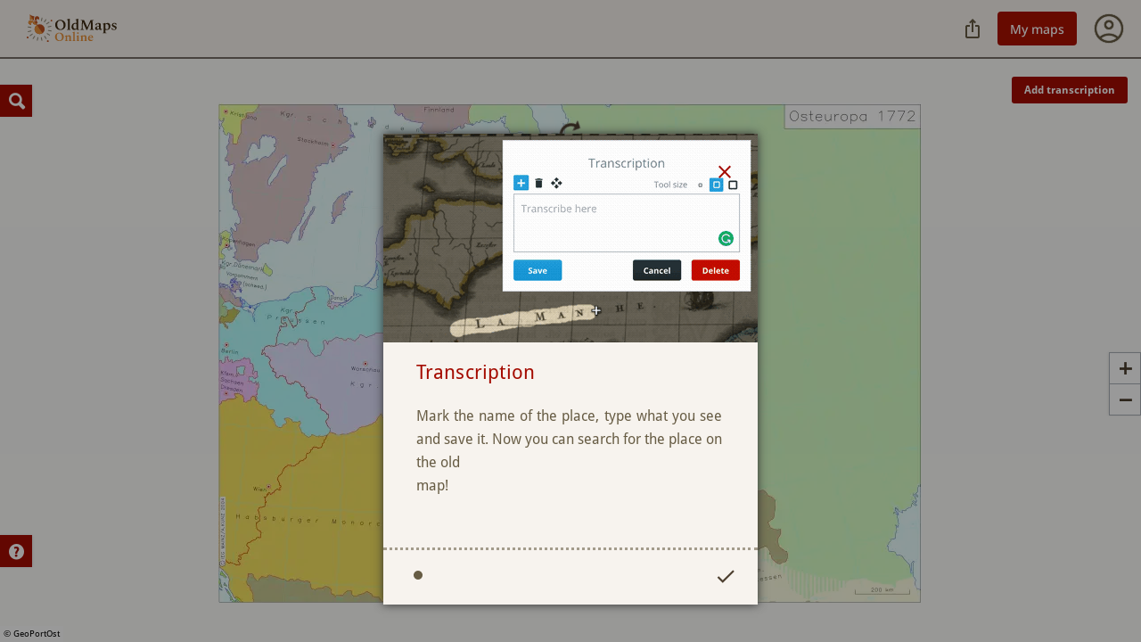

--- FILE ---
content_type: text/html; charset=utf-8
request_url: https://geoportost.oldmapsonline.org/maps/b1fdec70-0f47-5c6a-a472-76b3bd4a9054/transcribe
body_size: 5876
content:
<!DOCTYPE html>
<html>

<head><script>(function(w,i,g){w[g]=w[g]||[];if(typeof w[g].push=='function')w[g].push(i)})
(window,'GTM-T6GHTWF','google_tags_first_party');</script><script>(function(w,d,s,l){w[l]=w[l]||[];(function(){w[l].push(arguments);})('set', 'developer_id.dYzg1YT', true);
		w[l].push({'gtm.start':new Date().getTime(),event:'gtm.js'});var f=d.getElementsByTagName(s)[0],
		j=d.createElement(s);j.async=true;j.src='/analytics/';
		f.parentNode.insertBefore(j,f);
		})(window,document,'script','dataLayer');</script>
  <meta charset="utf-8" />
  <meta name="viewport" content="width=device-width,initial-scale=1,maximum-scale=1,user-scalable=no">
  <meta name="author" content="Klokan Technologies GmbH (http://www.klokantech.com/)">
  <meta name="keywords" content="georeferencer, maps, scans, online, georeferencing">
  <meta name="description"
    content="Georeferencer is an online tool that assigns geographical location to any image." />
  <meta name="theme-color" content="#e68100">
  <meta name="google" value="notranslate">
  <meta property="og:title" content="
Transcribe
" />
  <meta property="og:image" content="asdf" />
  <title>
Transcribe
</title>
  
<link rel="stylesheet" href="/styles/transcribe.css?customized=True&amp;t=1763037462" media="all" />

  
<script src="/static/omo/js/omore.js"></script>
<script src="/static/js/transcribe.js?t=1768432721"></script>

  <script>
    (function (w, d, s, l, i) {
      w[l] = w[l] || []; w[l].push({
        'gtm.start':
          new Date().getTime(), event: 'gtm.js'
      }); var f = d.getElementsByTagName(s)[0],
        j = d.createElement(s), dl = l != 'dataLayer' ? '&l=' + l : ''; j.async = true; j.src =
          'https://www.googletagmanager.com/gtm.js?id=' + i + dl; f.parentNode.insertBefore(j, f);
    })(window, document, 'script', 'dataLayer', 'GTM-T6GHTWF');
  </script>
  <script>const baseUrlForIngest = "https://api.oldmapsonline.org/1.0";</script>
  <script src="/static/omo/js/gr4-react.min.js"></script>
  <link rel="icon" type="image/x-icon" href="/static/favicon.ico" />

  
    
      <link rel="canonical" href="https://www.oldmapsonline.org/maps/b1fdec70-0f47-5c6a-a472-76b3bd4a9054/" />
    
  

  

</head>

<body class="omo-transcribe">
  <noscript><iframe src="https://www.googletagmanager.com/ns.html?id=GTM-T6GHTWF" height="0" width="0"
      style="display:none;visibility:hidden"></iframe></noscript>

  
  

  


<div id="navbar-top">
    <div class="nav-container">
        <div class="header3">
            <!--    <a class="title" href="/">-->
            <!--    <span class="icon">G</span>-->
            <!--    <span class="title-text">-->
            <!--      Georeferencer-->
            <!--    </span>-->
            <!--    </a>-->
            
            <div class="logo-frame">
              
                <a href="https://geoportost.oldmapsonline.org/start" id="logo" style="-webkit-user-select: none;">Old Maps Online</a>
              
            </div>
            

            <div class="nav mainnav">
                
<div class="navigation">
  <a href="/maps/b1fdec70-0f47-5c6a-a472-76b3bd4a9054/">This map</a>
  <a href="/maps/b1fdec70-0f47-5c6a-a472-76b3bd4a9054/georeference">Georeference</a>
  <a href="/maps/b1fdec70-0f47-5c6a-a472-76b3bd4a9054/transcribe" class="active">Transcribe</a>
  <a href="/maps/b1fdec70-0f47-5c6a-a472-76b3bd4a9054/compare">Compare</a>
</div>

<div class="view-link-omo">
  <a data-href="/maps/b1fdec70-0f47-5c6a-a472-76b3bd4a9054/compare" target="_blank" data-default-domain="www" class="view-title-header i18n-link">
    View in OldMapsOnline
  </a>
</div>

            </div>

            
            
            

            

            
<div class="toolbar3__right">
  
<div class="share-button-and-dialog" id="share-button-and-dialog-1"></div>
<script>
  var el = document.getElementById("share-button-and-dialog-1");
  omo4.renderShareButton({
    containerEl: el,
  });
</script>

  <a href="https://www.oldmapsonline.org/en/user/maps" class="toolbar3__maps">My maps</a>
  


<div class="user-menu" id="user-menu-1"></div>
<script>
  // Generate the link object
  var links = [
    
    { id: "organizations", links: [], prefix: ""},
    ,
    { id: "search", links: "https://www.oldmapsonline.org/", name: "OldMapsOnline Search", srcImg: "/static/omo/img/omo4-icon-192px.png" }
  ];


  var user = undefined;
  
  var user = null;
  
  var el = document.getElementById("user-menu-1");
  omo4.renderUserMenu({
    containerEl: el,
    linkFAQ: omo4.prefixWithLang("/help"),
    links: links,
    user: user,
    mainDomain: 'https://www.oldmapsonline.org'
  });
</script>

</div>



            <div class="nav float-right">

            </div>
            <div class="nav-mobile float-right">
                <!--                <div id="nav-mobile-btn">:</div>-->
                <div id="nav-mobile-nav">
                    
<div class="navigation">
  <a href="/maps/b1fdec70-0f47-5c6a-a472-76b3bd4a9054/">This map</a>
  <a href="/maps/b1fdec70-0f47-5c6a-a472-76b3bd4a9054/georeference">Georeference</a>
  <a href="/maps/b1fdec70-0f47-5c6a-a472-76b3bd4a9054/transcribe" class="active">Transcribe</a>
  <a href="/maps/b1fdec70-0f47-5c6a-a472-76b3bd4a9054/compare">Compare</a>
</div>

<div class="view-link-omo">
  <a data-href="/maps/b1fdec70-0f47-5c6a-a472-76b3bd4a9054/compare" target="_blank" data-default-domain="www" class="view-title-header i18n-link">
    View in OldMapsOnline
  </a>
</div>


                    
                </div>
            </div>

            <div class="navside">
                
                
            </div>
        </div>
    </div>
    <div class="divider-1"></div>
<!--    <div class="divider-2"></div>-->

    </div>



<script src="https://cdnjs.cloudflare.com/ajax/libs/clipboard.js/1.7.1/clipboard.min.js"></script>
<div class="permalinkSharer-popup popup-bg">
  <div class="popup center">
    <div class="permalinkSharer-close popup-close">X</div>
    <div class="popup-title">Share</div>
    <div class="popup-content">
      <div class="social">
        <div>
          <a data-href="https://www.facebook.com/sharer/sharer.php?u=%url%" data-size="645,353" title="Facebook">
<svg width="20" height="21" viewBox="0 0 20 21" fill="none" xmlns="http://www.w3.org/2000/svg">
  <g clip-path="url(#clip0_7116_79830)">
  <path d="M20 10.3398C20 15.3307 16.3383 19.4682 11.5583 20.219V13.2498H13.8825L14.325 10.3665H11.5583V8.49568C11.5583 7.70651 11.945 6.93818 13.1833 6.93818H14.4408V4.48318C14.4408 4.48318 13.2992 4.28818 12.2083 4.28818C9.93 4.28818 8.44167 5.66901 8.44167 8.16818V10.3657H5.90917V13.249H8.44167V20.2182C3.6625 19.4665 0 15.3298 0 10.3398C0 4.81734 4.4775 0.339844 10 0.339844C15.5225 0.339844 20 4.81651 20 10.3398Z" fill="#675C44"/>
  </g>
  <defs>
  <clipPath id="clip0_7116_79830">
  <rect width="20" height="20" fill="white" transform="translate(0 0.277344)"/>
  </clipPath>
  </defs>
</svg>
</a>
        </div>
        <div><a data-href="https://twitter.com/share?original_referer=%url%" data-size="450,257" title="Twitter">
<svg width="20" height="21" viewBox="0 0 20 21" fill="none" xmlns="http://www.w3.org/2000/svg">
  <g clip-path="url(#clip0_7116_79816)">
  <path d="M11.6468 8.74598L18.9321 0.277344H17.2057L10.8799 7.63054L5.82741 0.277344H0L7.6403 11.3967L0 20.2773H1.72649L8.40678 12.5121L13.7425 20.2773H19.5699L11.6464 8.74598H11.6468ZM9.28211 11.4946L8.50799 10.3874L2.34857 1.57702H5.00037L9.97108 8.68729L10.7452 9.79452L17.2066 19.0368H14.5548L9.28211 11.4951V11.4946Z" fill="#675C44"/>
  </g>
  <defs>
  <clipPath id="clip0_7116_79816">
  <rect width="20" height="20" fill="white" transform="translate(0 0.277344)"/>
  </clipPath>
  </defs>
</svg>
</a></div>
        <div><a data-href="https://www.instagram.com/oldmapsonline_org/" data-size="620,280" title="Instagram">
<svg width="20" height="21" viewBox="0 0 20 21" fill="none" xmlns="http://www.w3.org/2000/svg">
  <g clip-path="url(#clip0_7116_79824)">
  <path d="M10.0033 0.277344C5.82836 0.277344 4.60736 0.281651 4.37002 0.301339C3.51325 0.372557 2.98012 0.507454 2.39931 0.796631C1.9517 1.0189 1.59869 1.27654 1.25029 1.6377C0.615799 2.29635 0.231256 3.10666 0.0920511 4.06986C0.0243715 4.53747 0.00468288 4.63283 0.000683632 7.02131C-0.00085454 7.81746 0.000683632 8.86527 0.000683632 10.2707C0.000683632 14.4422 0.00529815 15.662 0.0252944 15.8989C0.0945121 16.7326 0.225257 17.2571 0.502128 17.8308C1.03126 18.9291 2.04184 19.7535 3.23238 20.0612C3.64461 20.1673 4.09991 20.2257 4.68442 20.2534C4.93206 20.2642 7.4562 20.2719 9.98188 20.2719C12.5076 20.2719 15.0332 20.2688 15.2747 20.2565C15.9515 20.2247 16.3445 20.1719 16.7791 20.0596C17.9773 19.7505 18.9694 18.9383 19.5093 17.8247C19.7808 17.2648 19.9185 16.7203 19.9808 15.9301C19.9943 15.7578 20 13.0111 20 10.2681C20 7.5246 19.9938 4.78296 19.9803 4.61068C19.9172 3.80776 19.7796 3.26786 19.4993 2.6972C19.2694 2.23005 19.014 1.8812 18.6433 1.52449C17.9818 0.892613 17.1727 0.50807 16.2086 0.369019C15.7414 0.301493 15.6484 0.281497 13.258 0.277344H10.0033Z" fill="#675C44"/>
  <path d="M10.0033 0.277344C5.82836 0.277344 4.60736 0.281651 4.37002 0.301339C3.51325 0.372557 2.98012 0.507454 2.39931 0.796631C1.9517 1.0189 1.59869 1.27654 1.25029 1.6377C0.615799 2.29635 0.231256 3.10666 0.0920511 4.06986C0.0243715 4.53747 0.00468288 4.63283 0.000683632 7.02131C-0.00085454 7.81746 0.000683632 8.86527 0.000683632 10.2707C0.000683632 14.4422 0.00529815 15.662 0.0252944 15.8989C0.0945121 16.7326 0.225257 17.2571 0.502128 17.8308C1.03126 18.9291 2.04184 19.7535 3.23238 20.0612C3.64461 20.1673 4.09991 20.2257 4.68442 20.2534C4.93206 20.2642 7.4562 20.2719 9.98188 20.2719C12.5076 20.2719 15.0332 20.2688 15.2747 20.2565C15.9515 20.2247 16.3445 20.1719 16.7791 20.0596C17.9773 19.7505 18.9694 18.9383 19.5093 17.8247C19.7808 17.2648 19.9185 16.7203 19.9808 15.9301C19.9943 15.7578 20 13.0111 20 10.2681C20 7.5246 19.9938 4.78296 19.9803 4.61068C19.9172 3.80776 19.7796 3.26786 19.4993 2.6972C19.2694 2.23005 19.014 1.8812 18.6433 1.52449C17.9818 0.892613 17.1727 0.50807 16.2086 0.369019C15.7414 0.301493 15.6484 0.281497 13.258 0.277344H10.0033Z" fill="#675C44"/>
  <path d="M10.001 2.89062C7.99587 2.89062 7.74422 2.89939 6.95668 2.93523C6.17067 2.97123 5.63416 3.09566 5.16471 3.27824C4.67911 3.46682 4.26718 3.71908 3.8568 4.12962C3.44611 4.54001 3.19385 4.95193 3.00465 5.43738C2.82161 5.90698 2.69702 6.44365 2.66164 7.22935C2.62642 8.01689 2.61719 8.26869 2.61719 10.2739C2.61719 12.279 2.62611 12.5299 2.66179 13.3174C2.69794 14.1034 2.82238 14.64 3.00481 15.1094C3.19354 15.595 3.4458 16.0069 3.85634 16.4173C4.26657 16.828 4.67849 17.0809 5.16379 17.2695C5.63354 17.452 6.17021 17.5765 6.95606 17.6125C7.74361 17.6483 7.9951 17.6571 10.0001 17.6571C12.0054 17.6571 12.2563 17.6483 13.0438 17.6125C13.8298 17.5765 14.367 17.452 14.8367 17.2695C15.3222 17.0809 15.7335 16.828 16.1437 16.4173C16.5544 16.0069 16.8067 15.595 16.9959 15.1096C17.1774 14.64 17.302 14.1033 17.3389 13.3176C17.3743 12.53 17.3835 12.279 17.3835 10.2739C17.3835 8.26869 17.3743 8.01705 17.3389 7.2295C17.302 6.4435 17.1774 5.90698 16.9959 5.43753C16.8067 4.95193 16.5544 4.54001 16.1437 4.12962C15.733 3.71893 15.3223 3.46667 14.8363 3.27824C14.3656 3.09566 13.8288 2.97123 13.0428 2.93523C12.2552 2.89939 12.0045 2.89062 9.99872 2.89062H10.001ZM9.33869 4.22114C9.53527 4.22084 9.75461 4.22114 10.001 4.22114C11.9724 4.22114 12.206 4.22822 12.9845 4.2636C13.7043 4.29651 14.095 4.4168 14.3553 4.51786C14.6998 4.65168 14.9455 4.81165 15.2037 5.07006C15.4622 5.32847 15.6221 5.57458 15.7563 5.91913C15.8573 6.17908 15.9778 6.56978 16.0105 7.28964C16.0459 8.06796 16.0536 8.30176 16.0536 10.2722C16.0536 12.2426 16.0459 12.4764 16.0105 13.2547C15.9776 13.9745 15.8573 14.3652 15.7563 14.6252C15.6224 14.9697 15.4622 15.2151 15.2037 15.4733C14.9453 15.7317 14.7 15.8917 14.3553 16.0255C14.0953 16.1271 13.7043 16.247 12.9845 16.28C12.2062 16.3153 11.9724 16.323 10.001 16.323C8.02955 16.323 7.79591 16.3153 7.01759 16.28C6.29773 16.2467 5.90703 16.1264 5.64662 16.0254C5.30207 15.8916 5.05596 15.7316 4.79755 15.4732C4.53913 15.2148 4.37916 14.9693 4.24504 14.6246C4.14398 14.3646 4.02354 13.9739 3.99078 13.2541C3.9554 12.4757 3.94832 12.2419 3.94832 10.2703C3.94832 8.29868 3.9554 8.06611 3.99078 7.2878C4.02369 6.56793 4.14398 6.17724 4.24504 5.91698C4.37886 5.57243 4.53913 5.32632 4.79755 5.06791C5.05596 4.80949 5.30207 4.64952 5.64662 4.5154C5.90688 4.41388 6.29773 4.2939 7.01759 4.26083C7.69869 4.23007 7.96264 4.22084 9.33869 4.2193V4.22114ZM13.9421 5.44707C13.453 5.44707 13.0561 5.84345 13.0561 6.33275C13.0561 6.82189 13.453 7.21873 13.9421 7.21873C14.4313 7.21873 14.8281 6.82189 14.8281 6.33275C14.8281 5.84361 14.4313 5.44676 13.9421 5.44676V5.44707ZM10.001 6.48226C7.90712 6.48226 6.20943 8.17994 6.20943 10.2739C6.20943 12.3678 7.90712 14.0647 10.001 14.0647C12.0949 14.0647 13.792 12.3678 13.792 10.2739C13.792 8.17994 12.0949 6.48226 10.001 6.48226ZM10.001 7.81278C11.3602 7.81278 12.4621 8.91457 12.4621 10.2739C12.4621 11.633 11.3602 12.7349 10.001 12.7349C8.64175 12.7349 7.53995 11.633 7.53995 10.2739C7.53995 8.91457 8.64175 7.81278 10.001 7.81278Z" fill="white"/>
  </g>
  <defs>
  <clipPath id="clip0_7116_79824">
  <rect width="20.0006" height="20" fill="white" transform="translate(0 0.277344)"/>
  </clipPath>
  </defs>
</svg>
</a></div>
      </div>
      <input type="text" class="permalinkSharer-input" readonly value="" />
      <!--
      --><a href="#" class="permalinkSharer-input-copy" data-clipboard-target=".permalinkSharer-input"
        onclick="return false;" title="Copy to clipboard">l</a>
    </div>
    <div class="popup-content spinner pady-3">
      Creating shareable link...
    </div>
    <div class="popup-content signin pady-3">
      You need to sign in to create a shareable link.
    </div>
  </div>
</div>
<div class="container fullscreen">
  <div id="old-browser-error" style="display:none">
    
    You are using a very old browser. Please upgrade your browser before using this application.
    
  </div>
  <div id="unload-confirm-msg" style="display:none">
    
    There are some unsaved changes, please wait for the synchronization to finish.
    
  </div>
  <div id="sync-indicator">
    <span id="sync-loading">&#x7d;</span>
    <span id="sync-syncing">&#x7d;</span>
  </div>
  <div id="transcribe">
    <div id="map"></div>
    <div class="map-controls right">
      <a href="#" id="map-plus">+</a>
      <a href="#" id="map-minus">-</a>
    </div>
    <div class="map-controls bottom-left mary-6">
      <div id="advancedHelpShower" class="show-helper primary">
        <div class="content" title="Show help">?</div>
      </div>
    </div>
    <a href="#" id="edit-btn" class="btn">
      <span id="edit-btn-edit">Edit</span>
      <span id="edit-btn-add">Add transcription</span>
    </a>
    <div id="trans-edit-tools">
      <span id="edit-label">
        Transcription
      </span>
      <div id="edit-tool-box">
        <a href="#" id="edit-tool-add" title="Highlight area" class="active">+</a>
        <a href="#" id="edit-tool-remove" title="Remove highlight">&#x44;</a>
        <a href="#" id="edit-tool-drag" title="Drag map">&#x5e;</a>
        <div id="edit-tool-size">
          <span id="edit-size-label">Tool size</span>
          <a href="#" id="edit-size-1" class="edit-size-x">&#x32;</a>
          <a href="#" id="edit-size-2" class="edit-size-x active">&#x32;</a>
          <a href="#" id="edit-size-3" class="edit-size-x">&#x32;</a>
        </div>
      </div>
      <textarea id="edit-text" placeholder="Transcribe here"></textarea>
      <a href="#" id="edit-cancel" class="btn-gray-dark">Cancel</a>
      <a href="#" id="edit-save" class="btn">Save</a>
      <a href="#" id="edit-remove" class="btn">Delete</a>
      <span id="edit-remove-text" style="display:none;">Delete marked area and transcribed text on the map?</span>
    </div>
    <div id="empty-mask-msg" style="display:none">Please, highlight the area containing the text.</div>
    <div id="empty-value-msg" style="display:none">Please, enter the transcribed value.</div>
    <div class="map-controls top-left">
      <a id="sidebar-shower" class="primary" title="Search transcriptions">Q</a>
    </div>
    <div id="sidebar">
      <div id="translist-filter-wrap">
        <input type="text" id="translist-filter" />
      </div>
      <div id="translist-wrap">
        <div id="translist">
          <div id="translist-item-template">
            <div class="item-header">
              <span class="item-value"></span>
              <span class="item-linked"></span>
              <span class="item-filter-hint"></span>
            </div>
          </div>
        </div>
      </div>
    </div>
    <div id="linked-data" style="display:none;">
      <div class="item-header">
        <span class="item-value"></span>
      </div>
    </div>
  </div>

  <div class="tour-card-template" data-group="transcribe">
    <img class="tour-image" data-src="/static/img/production/transcribe/1.gif" />
    <h2>Transcription</h2>
    <p>Mark the name of the place, type what you see and save it. Now you can search for the place on the old
      map!</p>
  </div>
</div>
<script type="text/javascript">
  var main = new Main(
    null,
    "/api/v1/maps/b1fdec70-0f47-5c6a-a472-76b3bd4a9054/transcription"
  );
</script>



<script defer src="https://static.cloudflareinsights.com/beacon.min.js/vcd15cbe7772f49c399c6a5babf22c1241717689176015" integrity="sha512-ZpsOmlRQV6y907TI0dKBHq9Md29nnaEIPlkf84rnaERnq6zvWvPUqr2ft8M1aS28oN72PdrCzSjY4U6VaAw1EQ==" data-cf-beacon='{"version":"2024.11.0","token":"3fa3284d43b2444ea0ee9531339ac09e","server_timing":{"name":{"cfCacheStatus":true,"cfEdge":true,"cfExtPri":true,"cfL4":true,"cfOrigin":true,"cfSpeedBrain":true},"location_startswith":null}}' crossorigin="anonymous"></script>
</body>

<!--<div id="omo4-auth-container" style="display: none;"></div>-->
<!--<script src="/static/js/gr-omo4-auth.min.js"></script>-->
<!--<script>-->
<!--  omo4.render(document.getElementById("omo4-auth-container"));-->
<!--</script>-->

</html>

--- FILE ---
content_type: application/javascript; charset=utf-8
request_url: https://geoportost.oldmapsonline.org/static/js/transcribe.js?t=1768432721
body_size: 71977
content:
(function() {var k,aa=aa||{},q=this;function u(a){return void 0!==a}function da(){}
function fa(a){var b=typeof a;if("object"==b)if(a){if(a instanceof Array)return"array";if(a instanceof Object)return b;var c=Object.prototype.toString.call(a);if("[object Window]"==c)return"object";if("[object Array]"==c||"number"==typeof a.length&&"undefined"!=typeof a.splice&&"undefined"!=typeof a.propertyIsEnumerable&&!a.propertyIsEnumerable("splice"))return"array";if("[object Function]"==c||"undefined"!=typeof a.call&&"undefined"!=typeof a.propertyIsEnumerable&&!a.propertyIsEnumerable("call"))return"function"}else return"null";
else if("function"==b&&"undefined"==typeof a.call)return"object";return b}function ha(a){var b=fa(a);return"array"==b||"object"==b&&"number"==typeof a.length}function w(a){return"string"==typeof a}function ia(a){return"number"==typeof a}function ja(a){return"function"==fa(a)}function ka(a){var b=typeof a;return"object"==b&&null!=a||"function"==b}function la(a){return a[ma]||(a[ma]=++na)}var ma="closure_uid_"+(1E9*Math.random()>>>0),na=0;function oa(a,b,c){return a.call.apply(a.bind,arguments)}
function pa(a,b,c){if(!a)throw Error();if(2<arguments.length){var d=Array.prototype.slice.call(arguments,2);return function(){var c=Array.prototype.slice.call(arguments);Array.prototype.unshift.apply(c,d);return a.apply(b,c)}}return function(){return a.apply(b,arguments)}}function B(a,b,c){B=Function.prototype.bind&&-1!=Function.prototype.bind.toString().indexOf("native code")?oa:pa;return B.apply(null,arguments)}
function qa(a,b){var c=Array.prototype.slice.call(arguments,1);return function(){var b=c.slice();b.push.apply(b,arguments);return a.apply(this,b)}}var ra=Date.now||function(){return+new Date};function sa(a,b){b&&(a=a.replace(/\{\$([^}]+)}/g,function(a,d){return null!=b&&d in b?b[d]:a}));return a}
function D(a,b){function c(){}c.prototype=b.prototype;a.ta=b.prototype;a.prototype=new c;a.prototype.constructor=a;a.vm=function(a,c,f){for(var g=Array(arguments.length-2),h=2;h<arguments.length;h++)g[h-2]=arguments[h];return b.prototype[c].apply(a,g)}};function ta(){0!=ua&&(va[la(this)]=this);this.mb=this.mb;this.Be=this.Be}var ua=0,va={};ta.prototype.mb=!1;ta.prototype.Z=function(){if(!this.mb&&(this.mb=!0,this.h(),0!=ua)){var a=la(this);delete va[a]}};ta.prototype.h=function(){if(this.Be)for(;this.Be.length;)this.Be.shift()()};var wa=String.prototype.trim?function(a){return a.trim()}:function(a){return a.replace(/^[\s\xa0]+|[\s\xa0]+$/g,"")};function xa(a){if(!ya.test(a))return a;-1!=a.indexOf("\x26")&&(a=a.replace(za,"\x26amp;"));-1!=a.indexOf("\x3c")&&(a=a.replace(Aa,"\x26lt;"));-1!=a.indexOf("\x3e")&&(a=a.replace(Ba,"\x26gt;"));-1!=a.indexOf('"')&&(a=a.replace(Ca,"\x26quot;"));-1!=a.indexOf("'")&&(a=a.replace(Da,"\x26#39;"));-1!=a.indexOf("\x00")&&(a=a.replace(Ea,"\x26#0;"));return a}
var za=/&/g,Aa=/</g,Ba=/>/g,Ca=/"/g,Da=/'/g,Ea=/\x00/g,ya=/[\x00&<>"']/;function Fa(a,b){return-1!=a.indexOf(b)}var Ga=String.prototype.repeat?function(a,b){return a.repeat(b)}:function(a,b){return Array(b+1).join(a)};function E(a,b){a=u(void 0)?a.toFixed(void 0):String(a);var c=a.indexOf(".");-1==c&&(c=a.length);return Ga("0",Math.max(0,b-c))+a}function Ha(a,b){return a<b?-1:a>b?1:0};var Ia=Array.prototype.indexOf?function(a,b,c){return Array.prototype.indexOf.call(a,b,c)}:function(a,b,c){c=null==c?0:0>c?Math.max(0,a.length+c):c;if(w(a))return w(b)&&1==b.length?a.indexOf(b,c):-1;for(;c<a.length;c++)if(c in a&&a[c]===b)return c;return-1},H=Array.prototype.forEach?function(a,b,c){Array.prototype.forEach.call(a,b,c)}:function(a,b,c){for(var d=a.length,e=w(a)?a.split(""):a,f=0;f<d;f++)f in e&&b.call(c,e[f],f,a)},Ja=Array.prototype.filter?function(a,b,c){return Array.prototype.filter.call(a,
b,c)}:function(a,b,c){for(var d=a.length,e=[],f=0,g=w(a)?a.split(""):a,h=0;h<d;h++)if(h in g){var l=g[h];b.call(c,l,h,a)&&(e[f++]=l)}return e},Ka=Array.prototype.reduce?function(a,b,c,d){d&&(b=B(b,d));return Array.prototype.reduce.call(a,b,c)}:function(a,b,c,d){var e=c;H(a,function(c,g){e=b.call(d,e,c,g,a)});return e};function La(a,b){var c=0;H(a,function(a,e,f){b.call(void 0,a,e,f)&&++c},void 0);return c}
function Ma(a,b){a:{for(var c=a.length,d=w(a)?a.split(""):a,e=0;e<c;e++)if(e in d&&b.call(void 0,d[e],e,a)){b=e;break a}b=-1}return 0>b?null:w(a)?a.charAt(b):a[b]}function Na(a,b){b=Ia(a,b);var c;(c=0<=b)&&Array.prototype.splice.call(a,b,1);return c}function Oa(a){var b=a.length;if(0<b){for(var c=Array(b),d=0;d<b;d++)c[d]=a[d];return c}return[]}function Pa(a,b,c){return 2>=arguments.length?Array.prototype.slice.call(a,b):Array.prototype.slice.call(a,b,c)}function Qa(a,b){a.sort(b||Ra)}
function Ra(a,b){return a>b?1:a<b?-1:0};var Ta;a:{var Ua=q.navigator;if(Ua){var Va=Ua.userAgent;if(Va){Ta=Va;break a}}Ta=""};function Wa(a,b){for(var c in a)b.call(void 0,a[c],c,a)}function Xa(a,b){for(var c in a)if(b.call(void 0,a[c],c,a))return!0;return!1}function Ya(a){var b=[],c=0,d;for(d in a)b[c++]=a[d];return b}function Za(a){var b=[],c=0,d;for(d in a)b[c++]=d;return b}function $a(a){var b=fa(a);if("object"==b||"array"==b){if(ja(a.clone))return a.clone();var b="array"==b?[]:{},c;for(c in a)b[c]=$a(a[c]);return b}return a}var ab="constructor hasOwnProperty isPrototypeOf propertyIsEnumerable toLocaleString toString valueOf".split(" ");
function bb(a,b){for(var c,d,e=1;e<arguments.length;e++){d=arguments[e];for(c in d)a[c]=d[c];for(var f=0;f<ab.length;f++)c=ab[f],Object.prototype.hasOwnProperty.call(d,c)&&(a[c]=d[c])}};function cb(a){cb[" "](a);return a}cb[" "]=da;function db(a,b){var c=eb;return Object.prototype.hasOwnProperty.call(c,a)?c[a]:c[a]=b(a)};var fb=Fa(Ta,"Opera"),I=Fa(Ta,"Trident")||Fa(Ta,"MSIE"),gb=Fa(Ta,"Edge"),hb=Fa(Ta,"Gecko")&&!(Fa(Ta.toLowerCase(),"webkit")&&!Fa(Ta,"Edge"))&&!(Fa(Ta,"Trident")||Fa(Ta,"MSIE"))&&!Fa(Ta,"Edge"),ib=Fa(Ta.toLowerCase(),"webkit")&&!Fa(Ta,"Edge"),jb=Fa(Ta,"Macintosh");function kb(){var a=q.document;return a?a.documentMode:void 0}var lb;
a:{var mb="",nb=function(){var a=Ta;if(hb)return/rv\:([^\);]+)(\)|;)/.exec(a);if(gb)return/Edge\/([\d\.]+)/.exec(a);if(I)return/\b(?:MSIE|rv)[: ]([^\);]+)(\)|;)/.exec(a);if(ib)return/WebKit\/(\S+)/.exec(a);if(fb)return/(?:Version)[ \/]?(\S+)/.exec(a)}();nb&&(mb=nb?nb[1]:"");if(I){var ob=kb();if(null!=ob&&ob>parseFloat(mb)){lb=String(ob);break a}}lb=mb}var eb={};
function pb(a){return db(a,function(){for(var b=0,c=wa(String(lb)).split("."),d=wa(String(a)).split("."),e=Math.max(c.length,d.length),f=0;0==b&&f<e;f++){var g=c[f]||"",h=d[f]||"";do{g=/(\d*)(\D*)(.*)/.exec(g)||["","","",""];h=/(\d*)(\D*)(.*)/.exec(h)||["","","",""];if(0==g[0].length&&0==h[0].length)break;b=Ha(0==g[1].length?0:parseInt(g[1],10),0==h[1].length?0:parseInt(h[1],10))||Ha(0==g[2].length,0==h[2].length)||Ha(g[2],h[2]);g=g[3];h=h[3]}while(0==b)}return 0<=b})}
var qb=q.document,rb=qb&&I?kb()||("CSS1Compat"==qb.compatMode?parseInt(lb,10):5):void 0;var sb=!I||9<=Number(rb),tb=I&&!pb("9");!ib||pb("528");hb&&pb("1.9b")||I&&pb("8")||fb&&pb("9.5")||ib&&pb("528");hb&&!pb("8")||I&&pb("9");function ub(a,b){this.type=a;this.currentTarget=this.target=b;this.defaultPrevented=this.Rb=!1;this.si=!0}ub.prototype.stopPropagation=function(){this.Rb=!0};ub.prototype.preventDefault=function(){this.defaultPrevented=!0;this.si=!1};function vb(a,b){ub.call(this,a?a.type:"");this.relatedTarget=this.currentTarget=this.target=null;this.charCode=this.keyCode=this.button=this.screenY=this.screenX=this.clientY=this.clientX=this.offsetY=this.offsetX=0;this.metaKey=this.shiftKey=this.altKey=this.ctrlKey=!1;this.gc=this.state=null;if(a){var c=this.type=a.type,d=a.changedTouches?a.changedTouches[0]:null;this.target=a.target||a.srcElement;this.currentTarget=b;if(b=a.relatedTarget){if(hb){var e;a:{try{cb(b.nodeName);e=!0;break a}catch(f){}e=
!1}e||(b=null)}}else"mouseover"==c?b=a.fromElement:"mouseout"==c&&(b=a.toElement);this.relatedTarget=b;null===d?(this.offsetX=ib||void 0!==a.offsetX?a.offsetX:a.layerX,this.offsetY=ib||void 0!==a.offsetY?a.offsetY:a.layerY,this.clientX=void 0!==a.clientX?a.clientX:a.pageX,this.clientY=void 0!==a.clientY?a.clientY:a.pageY,this.screenX=a.screenX||0,this.screenY=a.screenY||0):(this.clientX=void 0!==d.clientX?d.clientX:d.pageX,this.clientY=void 0!==d.clientY?d.clientY:d.pageY,this.screenX=d.screenX||
0,this.screenY=d.screenY||0);this.button=a.button;this.keyCode=a.keyCode||0;this.charCode=a.charCode||("keypress"==c?a.keyCode:0);this.ctrlKey=a.ctrlKey;this.altKey=a.altKey;this.shiftKey=a.shiftKey;this.metaKey=a.metaKey;this.state=a.state;this.gc=a;a.defaultPrevented&&this.preventDefault()}}D(vb,ub);vb.prototype.stopPropagation=function(){vb.ta.stopPropagation.call(this);this.gc.stopPropagation?this.gc.stopPropagation():this.gc.cancelBubble=!0};
vb.prototype.preventDefault=function(){vb.ta.preventDefault.call(this);var a=this.gc;if(a.preventDefault)a.preventDefault();else if(a.returnValue=!1,tb)try{if(a.ctrlKey||112<=a.keyCode&&123>=a.keyCode)a.keyCode=-1}catch(b){}};var wb="closure_listenable_"+(1E6*Math.random()|0),xb=0;function yb(a,b,c,d,e){this.listener=a;this.Ee=null;this.src=b;this.type=c;this.Vc=!!d;this.fe=e;this.key=++xb;this.zc=this.callOnce=!1}function zb(a){a.zc=!0;a.listener=null;a.Ee=null;a.src=null;a.fe=null};function Ab(a){this.src=a;this.S={};this.Hd=0}Ab.prototype.add=function(a,b,c,d,e){var f=a.toString();a=this.S[f];a||(a=this.S[f]=[],this.Hd++);var g=Bb(a,b,d,e);-1<g?(b=a[g],c||(b.callOnce=!1)):(b=new yb(b,this.src,f,!!d,e),b.callOnce=c,a.push(b));return b};Ab.prototype.remove=function(a,b,c,d){a=a.toString();if(!(a in this.S))return!1;var e=this.S[a];b=Bb(e,b,c,d);return-1<b?(zb(e[b]),Array.prototype.splice.call(e,b,1),0==e.length&&(delete this.S[a],this.Hd--),!0):!1};
function Cb(a,b){var c=b.type;if(!(c in a.S))return!1;var d=Na(a.S[c],b);d&&(zb(b),0==a.S[c].length&&(delete a.S[c],a.Hd--));return d}function Db(a){var b=0,c;for(c in a.S){for(var d=a.S[c],e=0;e<d.length;e++)++b,zb(d[e]);delete a.S[c];a.Hd--}}Ab.prototype.Qf=function(a,b,c,d){a=this.S[a.toString()];var e=-1;a&&(e=Bb(a,b,c,d));return-1<e?a[e]:null};
Ab.prototype.hasListener=function(a,b){var c=u(a),d=c?a.toString():"",e=u(b);return Xa(this.S,function(a){for(var g=0;g<a.length;++g)if(!(c&&a[g].type!=d||e&&a[g].Vc!=b))return!0;return!1})};function Bb(a,b,c,d){for(var e=0;e<a.length;++e){var f=a[e];if(!f.zc&&f.listener==b&&f.Vc==!!c&&f.fe==d)return e}return-1};var Eb="closure_lm_"+(1E6*Math.random()|0),Fb={},Gb=0;
function J(a,b,c,d,e){if("array"==fa(b)){for(var f=0;f<b.length;f++)J(a,b[f],c,d,e);return null}c=Hb(c);if(a&&a[wb])a=Ib(a,b,c,d,e);else{if(!b)throw Error("Invalid event type");var f=!!d,g=Jb(a);g||(a[Eb]=g=new Ab(a));c=g.add(b,c,!1,d,e);if(!c.Ee){d=Kb();c.Ee=d;d.src=a;d.listener=c;if(a.addEventListener)a.addEventListener(b.toString(),d,f);else if(a.attachEvent)a.attachEvent(Mb(b.toString()),d);else throw Error("addEventListener and attachEvent are unavailable.");Gb++}a=c}return a}
function Kb(){var a=Nb,b=sb?function(c){return a.call(b.src,b.listener,c)}:function(c){c=a.call(b.src,b.listener,c);if(!c)return c};return b}function Ob(a,b,c,d,e){if("array"==fa(b))for(var f=0;f<b.length;f++)Ob(a,b[f],c,d,e);else c=Hb(c),a&&a[wb]?a.ia.remove(String(b),c,d,e):a&&(a=Jb(a))&&(b=a.Qf(b,c,!!d,e))&&Pb(b)}
function Pb(a){if(ia(a)||!a||a.zc)return!1;var b=a.src;if(b&&b[wb])return Cb(b.ia,a);var c=a.type,d=a.Ee;b.removeEventListener?b.removeEventListener(c,d,a.Vc):b.detachEvent&&b.detachEvent(Mb(c),d);Gb--;(c=Jb(b))?(Cb(c,a),0==c.Hd&&(c.src=null,b[Eb]=null)):zb(a);return!0}function Qb(a){if(a)if(a&&a[wb])a.ia&&Db(a.ia);else if(a=Jb(a)){var b=0,c;for(c in a.S)for(var d=a.S[c].concat(),e=0;e<d.length;++e)Pb(d[e])&&++b}}function Mb(a){return a in Fb?Fb[a]:Fb[a]="on"+a}
function Rb(a,b,c,d){var e=!0;if(a=Jb(a))if(b=a.S[b.toString()])for(b=b.concat(),a=0;a<b.length;a++){var f=b[a];f&&f.Vc==c&&!f.zc&&(f=Sb(f,d),e=e&&!1!==f)}return e}function Sb(a,b){var c=a.listener,d=a.fe||a.src;a.callOnce&&Pb(a);return c.call(d,b)}
function Nb(a,b){if(a.zc)return!0;if(!sb){if(!b)a:{b=["window","event"];for(var c=q,d;d=b.shift();)if(null!=c[d])c=c[d];else{b=null;break a}b=c}d=b;b=new vb(d,this);c=!0;if(!(0>d.keyCode||void 0!=d.returnValue)){a:{var e=!1;if(0==d.keyCode)try{d.keyCode=-1;break a}catch(g){e=!0}if(e||void 0==d.returnValue)d.returnValue=!0}d=[];for(e=b.currentTarget;e;e=e.parentNode)d.push(e);a=a.type;for(e=d.length-1;!b.Rb&&0<=e;e--){b.currentTarget=d[e];var f=Rb(d[e],a,!0,b),c=c&&f}for(e=0;!b.Rb&&e<d.length;e++)b.currentTarget=
d[e],f=Rb(d[e],a,!1,b),c=c&&f}return c}return Sb(a,new vb(b,this))}function Jb(a){a=a[Eb];return a instanceof Ab?a:null}var Tb="__closure_events_fn_"+(1E9*Math.random()>>>0);function Hb(a){if(ja(a))return a;a[Tb]||(a[Tb]=function(b){return a.handleEvent(b)});return a[Tb]};function L(){ta.call(this);this.ia=new Ab(this);this.qj=this;this.pg=null}D(L,ta);L.prototype[wb]=!0;k=L.prototype;k.addEventListener=function(a,b,c,d){J(this,a,b,c,d)};k.removeEventListener=function(a,b,c,d){Ob(this,a,b,c,d)};
k.dispatchEvent=function(a){var b,c=this.pg;if(c)for(b=[];c;c=c.pg)b.push(c);var c=this.qj,d=a.type||a;if(w(a))a=new ub(a,c);else if(a instanceof ub)a.target=a.target||c;else{var e=a;a=new ub(d,c);bb(a,e)}var e=!0,f;if(b)for(var g=b.length-1;!a.Rb&&0<=g;g--)f=a.currentTarget=b[g],e=Ub(f,d,!0,a)&&e;a.Rb||(f=a.currentTarget=c,e=Ub(f,d,!0,a)&&e,a.Rb||(e=Ub(f,d,!1,a)&&e));if(b)for(g=0;!a.Rb&&g<b.length;g++)f=a.currentTarget=b[g],e=Ub(f,d,!1,a)&&e;return e};
k.h=function(){L.ta.h.call(this);this.ia&&Db(this.ia);this.pg=null};function Ib(a,b,c,d,e){return a.ia.add(String(b),c,!1,d,e)}function Vb(a,b,c,d,e){a.ia.add(String(b),c,!0,d,e)}function Ub(a,b,c,d){b=a.ia.S[String(b)];if(!b)return!0;b=b.concat();for(var e=!0,f=0;f<b.length;++f){var g=b[f];if(g&&!g.zc&&g.Vc==c){var h=g.listener,l=g.fe||g.src;g.callOnce&&Cb(a.ia,g);e=!1!==h.call(l,d)&&e}}return e&&0!=d.si}k.Qf=function(a,b,c,d){return this.ia.Qf(String(a),b,c,d)};
k.hasListener=function(a,b){return this.ia.hasListener(u(a)?String(a):void 0,b)};function Wb(a,b,c){if(ja(a))c&&(a=B(a,c));else if(a&&"function"==typeof a.handleEvent)a=B(a.handleEvent,a);else throw Error("Invalid listener argument");return 2147483647<Number(b)?-1:q.setTimeout(a,b||0)};function Xb(a,b,c){ta.call(this);this.mg=a;this.Bk=b||0;this.Ih=c;this.yj=B(this.Gj,this)}D(Xb,ta);k=Xb.prototype;k.Jb=0;k.h=function(){Xb.ta.h.call(this);this.stop();delete this.mg;delete this.Ih};k.start=function(a){this.stop();this.Jb=Wb(this.yj,u(a)?a:this.Bk)};k.stop=function(){this.Oh()&&q.clearTimeout(this.Jb);this.Jb=0};k.Oh=function(){return 0!=this.Jb};k.Gj=function(){this.Jb=0;this.mg&&this.mg.call(this.Ih)};var Yb=!I||9<=Number(rb);!hb&&!I||I&&9<=Number(rb)||hb&&pb("1.9.1");var Zb=I&&!pb("9");function $b(a,b){this.x=u(a)?a:0;this.y=u(b)?b:0}k=$b.prototype;k.clone=function(){return new $b(this.x,this.y)};k.equals=function(a){return a instanceof $b&&(this==a?!0:this&&a?this.x==a.x&&this.y==a.y:!1)};k.ceil=function(){this.x=Math.ceil(this.x);this.y=Math.ceil(this.y);return this};k.floor=function(){this.x=Math.floor(this.x);this.y=Math.floor(this.y);return this};k.round=function(){this.x=Math.round(this.x);this.y=Math.round(this.y);return this};
k.translate=function(a,b){a instanceof $b?(this.x+=a.x,this.y+=a.y):(this.x+=Number(a),ia(b)&&(this.y+=b));return this};k.scale=function(a,b){b=ia(b)?b:a;this.x*=a;this.y*=b;return this};function ac(a,b){this.width=a;this.height=b}k=ac.prototype;k.clone=function(){return new ac(this.width,this.height)};k.tj=function(){return this.width*this.height};k.isEmpty=function(){return!this.tj()};k.ceil=function(){this.width=Math.ceil(this.width);this.height=Math.ceil(this.height);return this};k.floor=function(){this.width=Math.floor(this.width);this.height=Math.floor(this.height);return this};k.round=function(){this.width=Math.round(this.width);this.height=Math.round(this.height);return this};
k.scale=function(a,b){b=ia(b)?b:a;this.width*=a;this.height*=b;return this};function M(a){var b=document;return w(a)?b.getElementById(a):a}function bc(a){var b=document;return b.querySelectorAll&&b.querySelector?b.querySelectorAll("."+a):cc("*",a,void 0)}function dc(a,b){var c=b||document;return(c.getElementsByClassName?c.getElementsByClassName(a)[0]:c.querySelectorAll&&c.querySelector?c.querySelector("."+a):cc("*",a,b)[0])||null}
function cc(a,b,c){var d=document;c=c||d;var e=a&&"*"!=a?String(a).toUpperCase():"";if(c.querySelectorAll&&c.querySelector&&(e||b))return c.querySelectorAll(e+(b?"."+b:""));if(b&&c.getElementsByClassName){a=c.getElementsByClassName(b);if(e){c={};for(var f=d=0,g;g=a[f];f++)e==g.nodeName&&(c[d++]=g);c.length=d;return c}return a}a=c.getElementsByTagName(e||"*");if(b){c={};for(f=d=0;g=a[f];f++){var e=g.className,h;if(h="function"==typeof e.split)h=0<=Ia(e.split(/\s+/),b);h&&(c[d++]=g)}c.length=d;return c}return a}
function ec(a,b){Wa(b,function(b,d){"style"==d?a.style.cssText=b:"class"==d?a.className=b:"for"==d?a.htmlFor=b:fc.hasOwnProperty(d)?a.setAttribute(fc[d],b):0==d.lastIndexOf("aria-",0)||0==d.lastIndexOf("data-",0)?a.setAttribute(d,b):a[d]=b})}var fc={cellpadding:"cellPadding",cellspacing:"cellSpacing",colspan:"colSpan",frameborder:"frameBorder",height:"height",maxlength:"maxLength",nonce:"nonce",role:"role",rowspan:"rowSpan",type:"type",usemap:"useMap",valign:"vAlign",width:"width"};
function gc(a){a=a.document;a="CSS1Compat"==a.compatMode?a.documentElement:a.body;return new ac(a.clientWidth,a.clientHeight)}
function O(a,b,c){var d=arguments,e=document,f=String(d[0]),g=d[1];if(!Yb&&g&&(g.name||g.type)){f=["\x3c",f];g.name&&f.push(' name\x3d"',xa(g.name),'"');if(g.type){f.push(' type\x3d"',xa(g.type),'"');var h={};bb(h,g);delete h.type;g=h}f.push("\x3e");f=f.join("")}f=e.createElement(f);g&&(w(g)?f.className=g:"array"==fa(g)?f.className=g.join(" "):ec(f,g));2<d.length&&hc(e,f,d,2);return f}
function hc(a,b,c,d){function e(c){c&&b.appendChild(w(c)?a.createTextNode(c):c)}for(;d<c.length;d++){var f=c[d];!ha(f)||ka(f)&&0<f.nodeType?e(f):H(ic(f)?Oa(f):f,e)}}function jc(a,b){a.appendChild(b)}function kc(a,b){hc(lc(a),a,arguments,1)}function mc(a){for(var b;b=a.firstChild;)a.removeChild(b)}function nc(a){a&&a.parentNode&&a.parentNode.removeChild(a)}
function oc(a,b){if(!a||!b)return!1;if(a.contains&&1==b.nodeType)return a==b||a.contains(b);if("undefined"!=typeof a.compareDocumentPosition)return a==b||!!(a.compareDocumentPosition(b)&16);for(;b&&a!=b;)b=b.parentNode;return b==a}function lc(a){return 9==a.nodeType?a:a.ownerDocument||a.document}
function pc(a,b){if("textContent"in a)a.textContent=b;else if(3==a.nodeType)a.data=b;else if(a.firstChild&&3==a.firstChild.nodeType){for(;a.lastChild!=a.firstChild;)a.removeChild(a.lastChild);a.firstChild.data=b}else mc(a),a.appendChild(lc(a).createTextNode(String(b)))}var qc={SCRIPT:1,STYLE:1,HEAD:1,IFRAME:1,OBJECT:1},rc={IMG:" ",BR:"\n"};
function sc(a){if(Zb&&null!==a&&"innerText"in a)a=a.innerText.replace(/(\r\n|\r|\n)/g,"\n");else{var b=[];tc(a,b,!0);a=b.join("")}a=a.replace(/ \xAD /g," ").replace(/\xAD/g,"");a=a.replace(/\u200B/g,"");Zb||(a=a.replace(/ +/g," "));" "!=a&&(a=a.replace(/^\s*/,""));return a}
function tc(a,b,c){if(!(a.nodeName in qc))if(3==a.nodeType)c?b.push(String(a.nodeValue).replace(/(\r\n|\r|\n)/g,"")):b.push(a.nodeValue);else if(a.nodeName in rc)b.push(rc[a.nodeName]);else for(a=a.firstChild;a;)tc(a,b,c),a=a.nextSibling}function ic(a){if(a&&"number"==typeof a.length){if(ka(a))return"function"==typeof a.item||"string"==typeof a.item;if(ja(a))return"function"==typeof a.item}return!1};function uc(a){L.call(this);this.nf=a||window;this.lg=J(this.nf,"resize",this.Oa,!1,this);this.fb=gc(this.nf||window)}D(uc,L);function vc(){var a=window,b=la(a);return wc[b]=wc[b]||new uc(a)}var wc={};uc.prototype.Na=function(){return this.fb?this.fb.clone():null};uc.prototype.h=function(){uc.ta.h.call(this);this.lg&&(Pb(this.lg),this.lg=null);this.fb=this.nf=null};uc.prototype.Oa=function(){var a=gc(this.nf||window),b=this.fb;a==b||a&&b&&a.width==b.width&&a.height==b.height||(this.fb=a,this.dispatchEvent("resize"))};function xc(a,b,c,d){this.top=a;this.right=b;this.bottom=c;this.left=d}k=xc.prototype;k.rb=function(){return this.right-this.left};k.Hb=function(){return this.bottom-this.top};k.clone=function(){return new xc(this.top,this.right,this.bottom,this.left)};k.contains=function(a){return this&&a?a instanceof xc?a.left>=this.left&&a.right<=this.right&&a.top>=this.top&&a.bottom<=this.bottom:a.x>=this.left&&a.x<=this.right&&a.y>=this.top&&a.y<=this.bottom:!1};
k.expand=function(a,b,c,d){ka(a)?(this.top-=a.top,this.right+=a.right,this.bottom+=a.bottom,this.left-=a.left):(this.top-=a,this.right+=Number(b),this.bottom+=Number(c),this.left-=Number(d));return this};k.ceil=function(){this.top=Math.ceil(this.top);this.right=Math.ceil(this.right);this.bottom=Math.ceil(this.bottom);this.left=Math.ceil(this.left);return this};
k.floor=function(){this.top=Math.floor(this.top);this.right=Math.floor(this.right);this.bottom=Math.floor(this.bottom);this.left=Math.floor(this.left);return this};k.round=function(){this.top=Math.round(this.top);this.right=Math.round(this.right);this.bottom=Math.round(this.bottom);this.left=Math.round(this.left);return this};k.translate=function(a,b){a instanceof $b?(this.left+=a.x,this.right+=a.x,this.top+=a.y,this.bottom+=a.y):(this.left+=a,this.right+=a,ia(b)&&(this.top+=b,this.bottom+=b));return this};
k.scale=function(a,b){b=ia(b)?b:a;this.left*=a;this.right*=a;this.top*=b;this.bottom*=b;return this};function yc(a){var b;try{b=a.getBoundingClientRect()}catch(c){return{left:0,top:0,right:0,bottom:0}}I&&a.ownerDocument.body&&(a=a.ownerDocument,b.left-=a.documentElement.clientLeft+a.body.clientLeft,b.top-=a.documentElement.clientTop+a.body.clientTop);return b}function zc(a){if(1==a.nodeType)return a=yc(a),new $b(a.left,a.top);a=a.changedTouches?a.changedTouches[0]:a;return new $b(a.clientX,a.clientY)}
function Ac(a){var b=a.offsetWidth,c=a.offsetHeight,d=ib&&!b&&!c;return u(b)&&!d||!a.getBoundingClientRect?new ac(b,c):(a=yc(a),new ac(a.right-a.left,a.bottom-a.top))}function Bc(a,b){a.style.display=b?"":"none"};function Cc(a){if(a.classList)return a.classList;a=a.className;return w(a)&&a.match(/\S+/g)||[]}function Dc(a,b){a.classList?b=a.classList.contains(b):(a=Cc(a),b=0<=Ia(a,b));return b}function Ec(a,b){a.classList?a.classList.add(b):Dc(a,b)||(a.className+=0<a.className.length?" "+b:b)}function Fc(a,b){a.classList?a.classList.remove(b):Dc(a,b)&&(a.className=Ja(Cc(a),function(a){return a!=b}).join(" "))}function Gc(a,b,c){c?Ec(a,b):Fc(a,b)}function Hc(a,b){var c=!Dc(a,b);Gc(a,b,c)};function Ic(a){this.dc=a||{cookie:""}}var Jc=/\s*;\s*/;k=Ic.prototype;k.isEnabled=function(){return navigator.cookieEnabled};
k.set=function(a,b,c,d,e,f){if(/[;=\s]/.test(a))throw Error('Invalid cookie name "'+a+'"');if(/[;\r\n]/.test(b))throw Error('Invalid cookie value "'+b+'"');u(c)||(c=-1);e=e?";domain\x3d"+e:"";d=d?";path\x3d"+d:"";f=f?";secure":"";c=0>c?"":0==c?";expires\x3d"+(new Date(1970,1,1)).toUTCString():";expires\x3d"+(new Date(ra()+1E3*c)).toUTCString();this.dc.cookie=a+"\x3d"+b+e+d+c+f};
k.get=function(a,b){for(var c=a+"\x3d",d=(this.dc.cookie||"").split(Jc),e=0,f;f=d[e];e++){if(0==f.lastIndexOf(c,0))return f.substr(c.length);if(f==a)return""}return b};k.remove=function(a,b,c){var d=this.oa(a);this.set(a,"",0,b,c);return d};k.Za=function(){return Kc(this).keys};k.qb=function(){return Kc(this).values};k.isEmpty=function(){return!this.dc.cookie};k.Ya=function(){return this.dc.cookie?(this.dc.cookie||"").split(Jc).length:0};k.oa=function(a){return u(this.get(a))};
k.clear=function(){for(var a=Kc(this).keys,b=a.length-1;0<=b;b--)this.remove(a[b])};function Kc(a){a=(a.dc.cookie||"").split(Jc);for(var b=[],c=[],d,e,f=0;e=a[f];f++)d=e.indexOf("\x3d"),-1==d?(b.push(""),c.push(e)):(b.push(e.substring(0,d)),c.push(e.substring(d+1)));return{keys:b,values:c}}var Lc=new Ic("undefined"==typeof document?null:document);Lc.hm=3950;var Mc={Si:["BC","AD"],Ri:["Before Christ","Anno Domini"],Wi:"JFMAMJJASOND".split(""),cj:"JFMAMJJASOND".split(""),Vi:"January February March April May June July August September October November December".split(" "),bj:"January February March April May June July August September October November December".split(" "),Zi:"Jan Feb Mar Apr May Jun Jul Aug Sep Oct Nov Dec".split(" "),ej:"Jan Feb Mar Apr May Jun Jul Aug Sep Oct Nov Dec".split(" "),hj:"Sunday Monday Tuesday Wednesday Thursday Friday Saturday".split(" "),
gj:"Sunday Monday Tuesday Wednesday Thursday Friday Saturday".split(" "),aj:"Sun Mon Tue Wed Thu Fri Sat".split(" "),fj:"Sun Mon Tue Wed Thu Fri Sat".split(" "),im:"SMTWTFS".split(""),dj:"SMTWTFS".split(""),$i:["Q1","Q2","Q3","Q4"],Yi:["1st quarter","2nd quarter","3rd quarter","4th quarter"],Oi:["AM","PM"],Pg:["EEEE, MMMM d, y","MMMM d, y","MMM d, y","M/d/yy"],Rg:["h:mm:ss a zzzz","h:mm:ss a z","h:mm:ss a","h:mm a"],Pi:["{1} 'at' {0}","{1} 'at' {0}","{1}, {0}","{1}, {0}"],Ti:6,um:[5,6],Ui:5},Nc=Mc,
Nc=Mc;function Oc(){}
function Pc(a){if("number"==typeof a){var b=new Oc;b.yi=a;var c;c=a;if(0==c)c="Etc/GMT";else{var d=["Etc/GMT",0>c?"-":"+"];c=Math.abs(c);d.push(Math.floor(c/60)%100);c%=60;0!=c&&d.push(":",E(c,2));c=d.join("")}b.Ig=c;c=a;0==c?c="UTC":(d=["UTC",0>c?"+":"-"],c=Math.abs(c),d.push(Math.floor(c/60)%100),c%=60,0!=c&&d.push(":",c),c=d.join(""));a=Qc(a);b.Kg=[c,c];b.Wb={tm:a,Qg:a};b.ff=[];return b}b=new Oc;b.Ig=a.id;b.yi=-a.std_offset;b.Kg=a.names;b.Wb=a.names_ext;b.ff=a.transitions;return b}
function Qc(a){var b=["GMT"];b.push(0>=a?"+":"-");a=Math.abs(a);b.push(E(Math.floor(a/60)%100,2),":",E(a%60,2));return b.join("")}function Rc(a,b){b=Date.UTC(b.getUTCFullYear(),b.getUTCMonth(),b.getUTCDate(),b.getUTCHours(),b.getUTCMinutes())/36E5;for(var c=0;c<a.ff.length&&b>=a.ff[c];)c+=2;return 0==c?0:a.ff[c-1]}Oc.prototype.fd=function(a){return this.yi-Rc(this,a)};function Sc(a,b){this.Ce=[];this.w=b||Nc;"number"==typeof a?Tc(this,a):Uc(this,a)}var Vc=[/^\'(?:[^\']|\'\')*(\'|$)/,/^(?:G+|y+|M+|k+|S+|E+|a+|h+|K+|H+|c+|L+|Q+|d+|m+|s+|v+|V+|w+|z+|Z+)/,/^[^\'GyMkSEahKHcLQdmsvVwzZ]+/];function Wc(a){return a.getHours?a.getHours():0}
function Uc(a,b){for(Xc&&(b=b.replace(/\u200f/g,""));b;){for(var c=b,d=0;d<Vc.length;++d){var e=b.match(Vc[d]);if(e){var f=e[0];b=b.substring(f.length);0==d&&("''"==f?f="'":(f=f.substring(1,"'"==e[1]?f.length-1:f.length),f=f.replace(/\'\'/g,"'")));a.Ce.push({text:f,type:d});break}}if(c===b)throw Error("Malformed pattern part: "+b);}}
Sc.prototype.format=function(a,b){if(!a)throw Error("The date to format must be non-null.");var c=b?6E4*(a.getTimezoneOffset()-b.fd(a)):0,d=c?new Date(a.getTime()+c):a,e=d;b&&d.getTimezoneOffset()!=a.getTimezoneOffset()&&(d=new Date(d.getTime()+6E4*(d.getTimezoneOffset()-a.getTimezoneOffset())),e=new Date(a.getTime()+(c+(0<c?-864E5:864E5))));for(var c=[],f=0;f<this.Ce.length;++f){var g=this.Ce[f].text;1==this.Ce[f].type?c.push(Yc(this,g,a,d,e,b)):c.push(g)}return c.join("")};
function Tc(a,b){var c;if(4>b)c=a.w.Pg[b];else if(8>b)c=a.w.Rg[b-4];else if(12>b)c=a.w.Pi[b-8],c=c.replace("{1}",a.w.Pg[b-8]),c=c.replace("{0}",a.w.Rg[b-8]);else{Tc(a,10);return}Uc(a,c)}function Zc(a,b){return $c(b,a.w)}var Xc=!1;function $c(a,b){a=String(a);b=b||Nc;if(void 0===b.ij)return a;for(var c=[],d=0;d<a.length;d++){var e=a.charCodeAt(d);c.push(48<=e&&57>=e?String.fromCharCode(b.ij+e-48):a.charAt(d))}return c.join("")}
function ad(a){if(!(a.getHours&&a.getSeconds&&a.getMinutes))throw Error("The date to format has no time (probably a goog.date.Date). Use Date or goog.date.DateTime, or use a pattern without time fields.");}
function Yc(a,b,c,d,e,f){var g=b.length;switch(b.charAt(0)){case "G":return c=0<d.getFullYear()?1:0,4<=g?a.w.Ri[c]:a.w.Si[c];case "y":return c=d.getFullYear(),0>c&&(c=-c),2==g&&(c%=100),Zc(a,E(c,g));case "M":a:switch(c=d.getMonth(),g){case 5:g=a.w.Wi[c];break a;case 4:g=a.w.Vi[c];break a;case 3:g=a.w.Zi[c];break a;default:g=Zc(a,E(c+1,g))}return g;case "k":return ad(e),Zc(a,E(Wc(e)||24,g));case "S":return Zc(a,(e.getTime()%1E3/1E3).toFixed(Math.min(3,g)).substr(2)+(3<g?E(0,g-3):""));case "E":return c=
d.getDay(),4<=g?a.w.hj[c]:a.w.aj[c];case "a":return ad(e),g=Wc(e),a.w.Oi[12<=g&&24>g?1:0];case "h":return ad(e),Zc(a,E(Wc(e)%12||12,g));case "K":return ad(e),Zc(a,E(Wc(e)%12,g));case "H":return ad(e),Zc(a,E(Wc(e),g));case "c":a:switch(c=d.getDay(),g){case 5:g=a.w.dj[c];break a;case 4:g=a.w.gj[c];break a;case 3:g=a.w.fj[c];break a;default:g=Zc(a,E(c,1))}return g;case "L":a:switch(c=d.getMonth(),g){case 5:g=a.w.cj[c];break a;case 4:g=a.w.bj[c];break a;case 3:g=a.w.ej[c];break a;default:g=Zc(a,E(c+1,
g))}return g;case "Q":return c=Math.floor(d.getMonth()/3),4>g?a.w.$i[c]:a.w.Yi[c];case "d":return Zc(a,E(d.getDate(),g));case "m":return ad(e),Zc(a,E(e.getMinutes(),g));case "s":return ad(e),Zc(a,E(e.getSeconds(),g));case "v":return g=f||Pc(c.getTimezoneOffset()),g.Ig;case "V":return a=f||Pc(c.getTimezoneOffset()),2>=g?a.Ig:0<Rc(a,c)?u(a.Wb.Qi)?a.Wb.Qi:a.Wb.DST_GENERIC_LOCATION:u(a.Wb.Qg)?a.Wb.Qg:a.Wb.STD_GENERIC_LOCATION;case "w":return c=a.w.Ui,e=new Date(e.getFullYear(),e.getMonth(),e.getDate()),
b=a.w.Ti||0,c=e.valueOf()+864E5*(((u(c)?c:3)-b+7)%7-((e.getDay()+6)%7-b+7)%7),Zc(a,E(Math.floor(Math.round((c-(new Date((new Date(c)).getFullYear(),0,1)).valueOf())/864E5)/7)+1,g));case "z":return a=f||Pc(c.getTimezoneOffset()),4>g?a.Kg[0<Rc(a,c)?2:0]:a.Kg[0<Rc(a,c)?3:1];case "Z":return e=f||Pc(c.getTimezoneOffset()),4>g?(g=-e.fd(c),a=[0>g?"-":"+"],g=Math.abs(g),a.push(E(Math.floor(g/60)%100,2),E(g%60,2)),g=a.join("")):g=Zc(a,Qc(e.fd(c))),g;default:return""}};var bd;
bd=function(a,b,c){var d=$c(a);if(b||0!=c){if(b&&0==c)return b=sa("in {$num} minute",{num:d}),d=sa("in {$num} minutes",{num:d}),1==a?b:d;if(b||1!=c){if(b&&1==c)return b=sa("in {$num} hour",{num:d}),d=sa("in {$num} hours",{num:d}),1==a?b:d;if(b||2!=c)return b&&2==c?(b=sa("in {$num} day",{num:d}),d=sa("in {$num} days",{num:d}),1==a?b:d):"";b=sa("{$num} day ago",{num:d});d=sa("{$num} days ago",{num:d});return 1==a?b:d}b=sa("{$num} hour ago",{num:d});d=sa("{$num} hours ago",{num:d});return 1==a?b:d}b=
sa("{$num} minute ago",{num:d});d=sa("{$num} minutes ago",{num:d});return 1==a?b:d};function cd(){H(cc("TIME",void 0,void 0),function(a){var b=a.getAttribute("datetime"),c;if(b){c=new Date(b);var d=+c,e="";if(!isNaN(d)){var e=ra(),f=Math.floor((e-d)/6E4),e=!1;0>f&&(e=!0,f*=-1);60>f?e=bd(f,e,0):(f=Math.floor(f/60),24>f?e=bd(f,e,1):(f=new Date(ra()),f.setHours(0),f.setMinutes(0),f.setSeconds(0),f.setMilliseconds(0),f=Math.ceil((f.getTime()-d)/864E5),e&&(f*=-1),e=14>f?bd(f,e,2):""));0===e.length&&(e=(new Sc(10)).format(c))}0===e.length&&(e=b);c=e}else c="";a.innerHTML=c;a.title=b})}
;function dd(){this.cf=[];this.el=0;fd(this,"UA-18907890-1")}(function(a,b,c,d,e){a.GoogleAnalyticsObject=e;a[e]=a[e]||function(){(a[e].q=a[e].q||[]).push(arguments)};a[e].l=1*new Date;var f=b.createElement(c);b=b.getElementsByTagName(c)[0];f.async=1;f.src=d;b.parentNode.insertBefore(f,b)})(window,document,"script","//www.google-analytics.com/analytics.js","ga");function fd(a,b){b=new gd(b,"tracker"+a.el++);a.cf.push(b);return b}dd.prototype.Ed=function(a){H(this.cf,function(b){b.Ed(a)},this)};
dd.prototype.bf=function(a,b){this.cf.length&&this.cf[0].bf(a,b)};function gd(a,b){this.og=b;q.ga("create",a,{name:this.og})}gd.prototype.Ed=function(a){q.ga(this.og+".send","pageview",a)};gd.prototype.bf=function(a,b){q.ga(this.og+".send","exception",{exDescription:a,exFatal:b})};function hd(a,b,c,d,e,f){if(!(I||gb||ib&&pb("525")))return!0;if(jb&&e)return id(a);if(e&&!d)return!1;ia(b)&&(b=jd(b));e=17==b||18==b||jb&&91==b;if((!c||jb)&&e||jb&&16==b&&(d||f))return!1;if((ib||gb)&&d&&c)switch(a){case 220:case 219:case 221:case 192:case 186:case 189:case 187:case 188:case 190:case 191:case 192:case 222:return!1}if(I&&d&&b==a)return!1;switch(a){case 13:return!0;case 27:return!(ib||gb)}return id(a)}
function id(a){if(48<=a&&57>=a||96<=a&&106>=a||65<=a&&90>=a||(ib||gb)&&0==a)return!0;switch(a){case 32:case 43:case 63:case 64:case 107:case 109:case 110:case 111:case 186:case 59:case 189:case 187:case 61:case 188:case 190:case 191:case 192:case 222:case 219:case 220:case 221:return!0;default:return!1}}function jd(a){if(hb)a=kd(a);else if(jb&&ib)a:switch(a){case 93:a=91;break a}return a}
function kd(a){switch(a){case 61:return 187;case 59:return 186;case 173:return 189;case 224:return 91;case 0:return 224;default:return a}};function ld(a,b){L.call(this);a&&md(this,a,b)}D(ld,L);k=ld.prototype;k.a=null;k.le=null;k.eg=null;k.me=null;k.qa=-1;k.sb=-1;k.vf=!1;
var nd={3:13,12:144,63232:38,63233:40,63234:37,63235:39,63236:112,63237:113,63238:114,63239:115,63240:116,63241:117,63242:118,63243:119,63244:120,63245:121,63246:122,63247:123,63248:44,63272:46,63273:36,63275:35,63276:33,63277:34,63289:144,63302:45},od={Up:38,Down:40,Left:37,Right:39,Enter:13,F1:112,F2:113,F3:114,F4:115,F5:116,F6:117,F7:118,F8:119,F9:120,F10:121,F11:122,F12:123,"U+007F":46,Home:36,End:35,PageUp:33,PageDown:34,Insert:45},pd=I||gb||ib&&pb("525"),qd=jb&&hb;k=ld.prototype;
k.$j=function(a){if(ib||gb)if(17==this.qa&&!a.ctrlKey||18==this.qa&&!a.altKey||jb&&91==this.qa&&!a.metaKey)this.sb=this.qa=-1;-1==this.qa&&(a.ctrlKey&&17!=a.keyCode?this.qa=17:a.altKey&&18!=a.keyCode?this.qa=18:a.metaKey&&91!=a.keyCode&&(this.qa=91));pd&&!hd(a.keyCode,this.qa,a.shiftKey,a.ctrlKey,a.altKey,a.metaKey)?this.handleEvent(a):(this.sb=jd(a.keyCode),qd&&(this.vf=a.altKey))};k.ak=function(a){this.sb=this.qa=-1;this.vf=a.altKey};
k.handleEvent=function(a){var b=a.gc,c,d,e=b.altKey;I&&"keypress"==a.type?(c=this.sb,d=13!=c&&27!=c?b.keyCode:0):(ib||gb)&&"keypress"==a.type?(c=this.sb,d=0<=b.charCode&&63232>b.charCode&&id(c)?b.charCode:0):fb&&!ib?(c=this.sb,d=id(c)?b.keyCode:0):(c=b.keyCode||this.sb,d=b.charCode||0,qd&&(e=this.vf),jb&&63==d&&224==c&&(c=191));var f=c=jd(c);c?63232<=c&&c in nd?f=nd[c]:25==c&&a.shiftKey&&(f=9):b.keyIdentifier&&b.keyIdentifier in od&&(f=od[b.keyIdentifier]);a=f==this.qa;this.qa=f;b=new rd(f,d,a,b);
b.altKey=e;this.dispatchEvent(b)};k.Ga=function(){return this.a};function md(a,b,c){a.me&&a.detach();a.a=b;a.le=J(a.a,"keypress",a,c);a.eg=J(a.a,"keydown",a.$j,c,a);a.me=J(a.a,"keyup",a.ak,c,a)}k.detach=function(){this.le&&(Pb(this.le),Pb(this.eg),Pb(this.me),this.me=this.eg=this.le=null);this.a=null;this.sb=this.qa=-1};k.h=function(){ld.ta.h.call(this);this.detach()};function rd(a,b,c,d){vb.call(this,d);this.type="key";this.keyCode=a;this.charCode=b;this.repeat=c}D(rd,vb);function sd(a,b,c,d,e,f,g,h,l){L.call(this);this.Ll=w(a)?a:a.innerHTML;this.Td=w(b)?b:b.innerHTML;this.K=c;this.bc=d;this.Qc=f||(d==td?td:ud);this.Rc=g||(d==vd?vd:wd);this.Ld=h||15;this.pc=e||null;this.hh=l||null;this.Mf=this.va=this.a=null}D(sd,L);
function xd(a,b,c,d){a.a=O("DIV","tour-card");Ec(a.a,"direction-"+a.bc);Ec(a.a,"anchor-"+a.Qc);Ec(a.a,"anchor-"+a.Rc);a.hh&&Ec(a.a,a.hh);var e=O("H3","tour-card-title");e.innerHTML=a.Ll;var f=O("P","tour-card-content");f.innerHTML=a.Td;var g=O("A",{href:"#","class":"tour-card-close"},"x");J(g,"click",function(a){this.dispatchEvent(yd);a.preventDefault()},!1,a);var h=void 0;!0!==d?(h=O("A",{href:"#","class":"tour-card-next"}),J(h,"click",function(a){this.dispatchEvent(zd);a.preventDefault()},!1,a)):
(h=O("A",{href:"#","class":"tour-card-done"}),J(h,"click",function(a){this.dispatchEvent(yd);a.preventDefault()},!1,a));var l=O("DIV","tour-card-skippers");b=b||0;for(d=0;d<b;d++)(function(a,b){var d=O("A",{href:"#","class":"tour-card-skipper"});a===c&&Ec(d,"active");J(d,"click",function(c){b.dispatchEvent({type:Ad,value:a});c.preventDefault()},!1,b);l.appendChild(d)})(d,a);kc(a.a,e,f,g,l,h)}
function Bd(a){if(a.va){var b=a.a.style;b.top="auto";b.right="auto";b.bottom="auto";b.left="auto";if(a.bc==Cd||null===a.K)b.top="50%",b.left="50%";else{if(a.K instanceof $b)var c=a.K.x+(a.Qc==a.bc?a.Ld:0),d=a.K.y+(a.Rc==a.bc?a.Ld:0);else{var c=a.K.getBoundingClientRect(),d=a.K,d=new ac(d.offsetWidth,d.offsetHeight),e=a.va.getBoundingClientRect(),f;f=a.va;var g;b:{g=lc(f);if(g.defaultView&&g.defaultView.getComputedStyle&&(g=g.defaultView.getComputedStyle(f,null))){g=g.display||g.getPropertyValue("display")||
"";break b}g=""}g||(g=f.currentStyle?f.currentStyle.display:null);if("none"!=(g||f.style&&f.style.display))f=Ac(f);else{g=f.style;var h=g.display,l=g.visibility,n=g.position;g.visibility="hidden";g.position="absolute";g.display="inline";f=Ac(f);g.display=h;g.position=n;g.visibility=l}e={top:c.top-e.top,left:c.left-e.left,bottom:f.height-(c.bottom-e.top),right:f.width-(c.right-e.left)};c=e[a.Qc]+(a.Qc==a.bc?d.width+a.Ld:0);d=e[a.Rc]+(a.Rc==a.bc?d.height+a.Ld:0)}b[a.Qc]=c+"px";b[a.Rc]=d+"px"}}}
function Dd(a){if(a.pc)return a.pc;if(!a.K)return null;var b=a.K;if(ka(b)&&1==b.nodeType)return b=a.K.getBoundingClientRect(),a=a.va.getBoundingClientRect(),new xc(Math.max(b.top-5-a.top,0),b.right+5-a.left,b.bottom+5-a.top,Math.max(b.left-5-a.left,0));b=a.va;a=zc(a.a);b=zc(b);a=new $b(a.x-b.x,a.y-b.y);return new xc(a.y,a.x,a.y,a.x)}
sd.prototype.show=function(a){if(this.a){q.clearTimeout(this.Mf);this.a.style.opacity=0;if(this.a.parentNode&&!a){var b=this.a;this.Mf=Wb(function(){nc(b)},500,this)}if(this.va=a)H(this.a.querySelectorAll("img[data-src]"),function(a){a.src="";a.src=a.getAttribute("data-src")}),this.va.appendChild(this.a),Bd(this),this.Mf=Wb(function(){this.a&&(this.a.style.opacity=1)},0,this)}};var Cd="none",ud="left",td="right",wd="top",vd="bottom",Ad="goto",zd="next",yd="close";function Ed(a,b){this.Va=[];this.Ea=null;this.va=a||document.body;this.pc=u(b)?b:!0;this.Ja=[];a=B(function(a,b){var e=O("DIV","tour-veil");J(e,"click",function(a){this.end();a.preventDefault()},!1,this);this.Ja.push(e);a&&a.appendChild(e);b&&Ec(e,b);return e},this);b=a(void 0,"tour-veil-under");this.pc&&(a(b),a(b),a(b),a(b));this.fg=new ld;Ib(this.fg,"key",function(a){if(null!==this.Ea)if(27==a.keyCode)this.end(),a.preventDefault();else if(37==a.keyCode||38==a.keyCode)0<this.Ea&&Fd(this,this.Ea-
1),a.preventDefault();else if(39==a.keyCode||40==a.keyCode||13==a.keyCode||32==a.keyCode)this.Ea==this.Va.length-1?this.end():Fd(this,this.Ea+1),a.preventDefault()},!1,this);this.am=vc();Ib(this.am,"resize",function(){if(null!==this.Ea){var a=this.Va[this.Ea];null!=a&&(Bd(a),Gd(this,Dd(a)))}},!1,this)}
function Hd(a){var b=a.Va.length;H(a.Va,function(a,d){xd(a,b,d,d==b-1);Ib(a,yd,function(){this.end()},!1,this);Ib(a,Ad,function(a){Fd(this,a.value)},!1,this);Ib(a,zd,function(){Fd(this,d+1)},!1,this)},a);md(a.fg,a.va)}function Id(a){a.fg.detach();H(a.Va,function(a){a.ia&&Db(a.ia);a.show(null);a.a=null},a)}Ed.prototype.start=function(){if(0!=this.Va.length){Hd(this);this.va.appendChild(this.Ja[0]);var a;a:{var b=document;try{a=b&&b.activeElement;break a}catch(c){}a=null}a&&a.blur();Fd(this,0)}};
Ed.prototype.end=function(){Fd(this,null);nc(this.Ja[0]);Id(this)};function Fd(a,b){if(null!==a.Ea){var c=a.Va[a.Ea];null!=c&&(a.Ea=null,c.show(null));Gd(a,null)}null!==b&&(c=a.Va[b],null!=c&&(a.Ea=b,c.show(a.va),a.pc&&Gd(a,Dd(c))))}
function Gd(a,b){if(a.pc){var c="px";null===b&&(b=new xc(50,50,50,50),c="%");a.Ja[1].style.height=b.top+c;a.Ja[2].style.left=b.right+c;a.Ja[2].style.top=b.top+c;a.Ja[2].style.height=b.bottom-b.top+c;a.Ja[3].style.top=b.bottom+c;a.Ja[4].style.width=b.left+c;a.Ja[4].style.top=b.top+c;a.Ja[4].style.height=b.bottom-b.top+c}}
function Jd(){var a=new Ed;H(document.querySelectorAll(".tour-card-template[data-group\x3dtranscribe]"),function(b){var c=b.getAttribute("data-title")||"",d=b.getAttribute("data-anchor");if(d&&0<=d.indexOf(","))var e=d.split(","),d=new $b(parseFloat(e[0]),parseFloat(e[1]));else d=d?M(d):null;(e=b.getAttribute("data-highlight"))&&0<=e.indexOf(",")?(e=e.split(","),e=new xc(parseFloat(e[1]),parseFloat(e[2]),parseFloat(e[3]),parseFloat(e[0]))):e=void 0;var f=b.getAttribute("data-direction")||"none",g=
b.getAttribute("data-direction-x")||void 0,h=b.getAttribute("data-direction-y")||void 0,l=b.getAttribute("data-classname");b=new sd(c,b,d,f,e,g,h,void 0,l);a.Va.push(b)});return a};function Kd(){function a(){H(f,function(a){Fc(a,"active")});H(g,function(a){Fc(a,"active")})}var b=new dd;b.Ed();(function(){var a=document.createElement("script");a.type="text/javascript";a.async=!0;a.src="https://cdnjs.cloudflare.com/ajax/libs/stacktrace.js/1.3.1/stacktrace.min.js";var b=document.getElementsByTagName("script")[0];b.parentNode.insertBefore(a,b)})();window.onerror=function(a,c,d,e,f){var g=a+" @"+c+":"+d+":"+e;q.StackTrace?q.StackTrace.fromError(f).then(function(a){a.forEach(function(a){g+=
"\n"+a.toString()});b.bf(g)}):b.bf(g)};Ld();H(bc("navside-btn"),function(a){J(a,"click",function(a){Md();a.preventDefault()})});var c=M("nav-mobile-btn"),d=M("nav-mobile-nav");c&&d&&J(c,"click",function(a){Hc(d,"open");a.stopPropagation();a.preventDefault()});var e=dc("user-nav");e&&((c=dc("user-control"))&&J(c,"click",function(a){Hc(e,"open");a.stopPropagation();a.preventDefault()}),(c=dc("user-name"))&&J(c,"click",function(a){Hc(e,"open");a.stopPropagation();a.preventDefault()}),J(document.body,
"click",function(){Fc(e,"open")}));(c=dc("organization-control"))&&J(c,"change",function(){window.location=this.value});var f=bc("tabs-btn"),g=bc("tabs-tab");H(f,function(b){J(b,"click",function(c){a();var d=M("tab-"+this.id.split("-")[1]);Ec(b,"active");Ec(d,"active");c.preventDefault()})});var h=document.querySelectorAll(".twinpanel .panel .placeholder");H(h,function(a){J(a,"click",function(b){oc(a,b.target)&&(H(h,function(a){Fc(a.parentElement,"active")}),Ec(a.parentElement,"active"),b.preventDefault())})});
cd()}function Md(){var a=dc("navside"),b=dc("navside-bg");if(a){b||(b=O("DIV","navside-bg"),J(b,"click",function(a){Md();a.preventDefault()}),document.body.appendChild(b));var c=!Dc(a,"open");Gc(a,"open",c);Gc(b,"open",c)}}function Ld(){function a(a){Ec(a,"closed");setTimeout(function(){Bc(a,!1)},900)}H(bc("message"),function(b,c){J(b,"click",function(){a(b)});setTimeout(function(){a(b)},3E3+50*c)})}
function Nd(a){a&&Lc.oa("tour_transcribe_seen")||(Lc.set("tour_transcribe_seen","1",31536E4,"/"),Jd().start())};function Od(){}Od.dg=void 0;Od.Pj=function(){return Od.dg?Od.dg:Od.dg=new Od};Od.prototype.setData=function(){};function Pd(a){this.Kc=1E3*(a||60);this.Zg=this.je=0;this.Dk=ra();this.Qh=0}Pd.prototype.pause=function(){};function Qd(a){var b=ra(),c=b-Math.max(a.Zg,a.Dk);0<c&&(a.je+=c);a.Zg=b+a.Kc}function Rd(a){a.je-=a.Qh;a.Qh=0};function Sd(a){this.Ng=a.url.replace("http://","https://");this.ji=a.type;this.bm=a.width||0;this.yk=a.height||0;this.Kl=a.tile_width||256;this.Il=a.tile_height||256;this.Fe=a.quality||"default";this.Ji=a.type||"default";this.Md="";var b=a.attribution;b&&(this.Md="\u00a9 "+b,a=a.attribution_link)&&(this.Md='\x3ca href\x3d"'+a+'" target\x3d"_blank"\x3e'+this.Md+"\x3c/a\x3e")}Sd.prototype.rb=function(){return this.bm};Sd.prototype.Hb=function(){return this.yk};Sd.prototype.getType=function(){return this.Ji};
function Td(a){var b=a.rb(),c=a.Hb();return{attributions:a.Md,B:a.Ng,format:a.ji,width:b,height:c,tileWidth:a.Kl,tileHeight:a.Il,ki:a.Fe,type:a.Ji,ac:[[0,0],[b,0],[b,c],[0,c]]}};function Ud(a){this.ya=a;this.ya.thumbnail&&new Sd(this.ya.thumbnail);this.A=null;if(a=this.ya.image)a.attribution=a.attribution||this.ya.attribution,a.attribution_link=a.attribution_link||this.ya.attribution_link,this.A=new Sd(a)}Ud.prototype.getTitle=function(){return this.ya?this.ya.title||this.ya.name:""};Ud.prototype.getMetadata=function(){return this.ya?this.ya.metadata||{}:{}};Ud.prototype.v=function(){return this.A};function Vd(a){return/^\s*$/.test(a)?!1:/^[\],:{}\s\u2028\u2029]*$/.test(a.replace(/\\["\\\/bfnrtu]/g,"@").replace(/(?:"[^"\\\n\r\u2028\u2029\x00-\x08\x0a-\x1f]*"|true|false|null|-?\d+(?:\.\d*)?(?:[eE][+\-]?\d+)?)[\s\u2028\u2029]*(?=:|,|]|}|$)/g,"]").replace(/(?:^|:|,)(?:[\s\u2028\u2029]*\[)+/g,""))}function Wd(a){a=String(a);if(Vd(a))try{return eval("("+a+")")}catch(b){}throw Error("Invalid JSON string: "+a);}function Xd(a){return eval("("+a+")")}function Yd(a){this.Je=a}
Yd.prototype.Sa=function(a){var b=[];Zd(this,a,b);return b.join("")};
function Zd(a,b,c){if(null==b)c.push("null");else{if("object"==typeof b){if("array"==fa(b)){var d=b;b=d.length;c.push("[");for(var e="",f=0;f<b;f++)c.push(e),e=d[f],Zd(a,a.Je?a.Je.call(d,String(f),e):e,c),e=",";c.push("]");return}if(b instanceof String||b instanceof Number||b instanceof Boolean)b=b.valueOf();else{c.push("{");f="";for(d in b)Object.prototype.hasOwnProperty.call(b,d)&&(e=b[d],"function"!=typeof e&&(c.push(f),$d(d,c),c.push(":"),Zd(a,a.Je?a.Je.call(b,d,e):e,c),f=","));c.push("}");return}}switch(typeof b){case "string":$d(b,
c);break;case "number":c.push(isFinite(b)&&!isNaN(b)?String(b):"null");break;case "boolean":c.push(String(b));break;case "function":c.push("null");break;default:throw Error("Unknown type: "+typeof b);}}}var ae={'"':'\\"',"\\":"\\\\","/":"\\/","\b":"\\b","\f":"\\f","\n":"\\n","\r":"\\r","\t":"\\t","\x0B":"\\u000b"},be=/\uffff/.test("\uffff")?/[\\\"\x00-\x1f\x7f-\uffff]/g:/[\\\"\x00-\x1f\x7f-\xff]/g;
function $d(a,b){b.push('"',a.replace(be,function(a){var b=ae[a];b||(b="\\u"+(a.charCodeAt(0)|65536).toString(16).substr(1),ae[a]=b);return b}),'"')};function ce(a){if(a.qb&&"function"==typeof a.qb)return a.qb();if(w(a))return a.split("");if(ha(a)){for(var b=[],c=a.length,d=0;d<c;d++)b.push(a[d]);return b}return Ya(a)}
function de(a,b){if(a.forEach&&"function"==typeof a.forEach)a.forEach(b,void 0);else if(ha(a)||w(a))H(a,b,void 0);else{var c;if(a.Za&&"function"==typeof a.Za)c=a.Za();else if(a.qb&&"function"==typeof a.qb)c=void 0;else if(ha(a)||w(a)){c=[];for(var d=a.length,e=0;e<d;e++)c.push(e)}else c=Za(a);for(var d=ce(a),e=d.length,f=0;f<e;f++)b.call(void 0,d[f],c&&c[f],a)}};function ee(a,b){this.b={};this.U=[];this.W=0;var c=arguments.length;if(1<c){if(c%2)throw Error("Uneven number of arguments");for(var d=0;d<c;d+=2)this.set(arguments[d],arguments[d+1])}else a&&this.addAll(a)}k=ee.prototype;k.Ya=function(){return this.W};k.qb=function(){fe(this);for(var a=[],b=0;b<this.U.length;b++)a.push(this.b[this.U[b]]);return a};k.Za=function(){fe(this);return this.U.concat()};k.oa=function(a){return ge(this.b,a)};
k.equals=function(a,b){if(this===a)return!0;if(this.W!=a.Ya())return!1;b=b||he;fe(this);for(var c,d=0;c=this.U[d];d++)if(!b(this.get(c),a.get(c)))return!1;return!0};function he(a,b){return a===b}k.isEmpty=function(){return 0==this.W};k.clear=function(){this.b={};this.W=this.U.length=0};k.remove=function(a){return ge(this.b,a)?(delete this.b[a],this.W--,this.U.length>2*this.W&&fe(this),!0):!1};
function fe(a){if(a.W!=a.U.length){for(var b=0,c=0;b<a.U.length;){var d=a.U[b];ge(a.b,d)&&(a.U[c++]=d);b++}a.U.length=c}if(a.W!=a.U.length){for(var e={},c=b=0;b<a.U.length;)d=a.U[b],ge(e,d)||(a.U[c++]=d,e[d]=1),b++;a.U.length=c}}k.get=function(a,b){return ge(this.b,a)?this.b[a]:b};k.set=function(a,b){ge(this.b,a)||(this.W++,this.U.push(a));this.b[a]=b};k.addAll=function(a){var b;a instanceof ee?(b=a.Za(),a=a.qb()):(b=Za(a),a=Ya(a));for(var c=0;c<b.length;c++)this.set(b[c],a[c])};
k.forEach=function(a,b){for(var c=this.Za(),d=0;d<c.length;d++){var e=c[d],f=this.get(e);a.call(b,f,e,this)}};k.clone=function(){return new ee(this)};function ge(a,b){return Object.prototype.hasOwnProperty.call(a,b)};function ie(){}ie.prototype.eh=null;function je(a){var b;(b=a.eh)||(b={},ke(a)&&(b[0]=!0,b[1]=!0),b=a.eh=b);return b};var le;function me(){}D(me,ie);function ne(a){return(a=ke(a))?new ActiveXObject(a):new XMLHttpRequest}function ke(a){if(!a.Nh&&"undefined"==typeof XMLHttpRequest&&"undefined"!=typeof ActiveXObject){for(var b=["MSXML2.XMLHTTP.6.0","MSXML2.XMLHTTP.3.0","MSXML2.XMLHTTP","Microsoft.XMLHTTP"],c=0;c<b.length;c++){var d=b[c];try{return new ActiveXObject(d),a.Nh=d}catch(e){}}throw Error("Could not create ActiveXObject. ActiveX might be disabled, or MSXML might not be installed");}return a.Nh}le=new me;var oe=/^(?:([^:/?#.]+):)?(?:\/\/(?:([^/?#]*)@)?([^/#?]*?)(?::([0-9]+))?(?=[/#?]|$))?([^?#]+)?(?:\?([^#]*))?(?:#([\s\S]*))?$/;function pe(a){L.call(this);this.headers=new ee;this.rf=a||null;this.ib=!1;this.qf=this.c=null;this.oe=this.ig="";this.Kb=this.$f=this.he=this.Kf=!1;this.$e=0;this.xb=null;this.ri=qe;this.Og=this.sl=this.Li=!1}D(pe,L);var qe="",re=/^https?$/i,se=["POST","PUT"],te=[];function ue(a,b){var c=new pe;te.push(c);b&&Ib(c,"complete",b);Vb(c,"ready",c.Aj);c.send(a,void 0,void 0,void 0)}k=pe.prototype;k.Aj=function(){this.Z();Na(te,this)};
k.send=function(a,b,c,d){if(this.c)throw Error("[goog.net.XhrIo] Object is active with another request\x3d"+this.ig+"; newUri\x3d"+a);b=b?b.toUpperCase():"GET";this.ig=a;this.oe="";this.Kf=!1;this.ib=!0;this.c=this.rf?ne(this.rf):ne(le);this.qf=this.rf?je(this.rf):je(le);this.c.onreadystatechange=B(this.ai,this);this.sl&&"onprogress"in this.c&&(this.c.onprogress=B(function(a){this.$h(a,!0)},this),this.c.upload&&(this.c.upload.onprogress=B(this.$h,this)));try{this.$f=!0,this.c.open(b,String(a),!0),
this.$f=!1}catch(f){this.Zc(5,f);return}a=c||"";var e=this.headers.clone();d&&de(d,function(a,b){e.set(b,a)});d=Ma(e.Za(),ve);c=q.FormData&&a instanceof q.FormData;!(0<=Ia(se,b))||d||c||e.set("Content-Type","application/x-www-form-urlencoded;charset\x3dutf-8");e.forEach(function(a,b){this.c.setRequestHeader(b,a)},this);this.ri&&(this.c.responseType=this.ri);"withCredentials"in this.c&&this.c.withCredentials!==this.Li&&(this.c.withCredentials=this.Li);try{we(this),0<this.$e&&((this.Og=xe(this.c))?
(this.c.timeout=this.$e,this.c.ontimeout=B(this.Kc,this)):this.xb=Wb(this.Kc,this.$e,this)),this.he=!0,this.c.send(a),this.he=!1}catch(f){this.Zc(5,f)}};function xe(a){return I&&pb(9)&&ia(a.timeout)&&u(a.ontimeout)}function ve(a){return"content-type"==a.toLowerCase()}k.Kc=function(){"undefined"!=typeof aa&&this.c&&(this.oe="Timed out after "+this.$e+"ms, aborting",this.dispatchEvent("timeout"),this.abort(8))};
k.Zc=function(a,b){this.ib=!1;this.c&&(this.Kb=!0,this.c.abort(),this.Kb=!1);this.oe=b;ze(this);Ae(this)};function ze(a){a.Kf||(a.Kf=!0,a.dispatchEvent("complete"),a.dispatchEvent("error"))}k.abort=function(){this.c&&this.ib&&(this.ib=!1,this.Kb=!0,this.c.abort(),this.Kb=!1,this.dispatchEvent("complete"),this.dispatchEvent("abort"),Ae(this))};k.h=function(){this.c&&(this.ib&&(this.ib=!1,this.Kb=!0,this.c.abort(),this.Kb=!1),Ae(this,!0));pe.ta.h.call(this)};
k.ai=function(){this.mb||(this.$f||this.he||this.Kb?Be(this):this.gl())};k.gl=function(){Be(this)};function Be(a){if(a.ib&&"undefined"!=typeof aa&&(!a.qf[1]||4!=Ce(a)||2!=a.getStatus()))if(a.he&&4==Ce(a))Wb(a.ai,0,a);else if(a.dispatchEvent("readystatechange"),4==Ce(a)){a.ib=!1;try{if(De(a))a.dispatchEvent("complete"),a.dispatchEvent("success");else{var b;try{b=2<Ce(a)?a.c.statusText:""}catch(c){b=""}a.oe=b+" ["+a.getStatus()+"]";ze(a)}}finally{Ae(a)}}}
k.$h=function(a,b){this.dispatchEvent(Ee(a,"progress"));this.dispatchEvent(Ee(a,b?"downloadprogress":"uploadprogress"))};function Ee(a,b){return{type:b,lengthComputable:a.lengthComputable,loaded:a.loaded,total:a.total}}function Ae(a,b){if(a.c){we(a);var c=a.c,d=a.qf[0]?da:null;a.c=null;a.qf=null;b||a.dispatchEvent("ready");try{c.onreadystatechange=d}catch(e){}}}function we(a){a.c&&a.Og&&(a.c.ontimeout=null);ia(a.xb)&&(q.clearTimeout(a.xb),a.xb=null)}k.Oh=function(){return!!this.c};
function De(a){var b=a.getStatus(),c;a:switch(b){case 200:case 201:case 202:case 204:case 206:case 304:case 1223:c=!0;break a;default:c=!1}if(!c){if(b=0===b)a=String(a.ig).match(oe)[1]||null,!a&&q.self&&q.self.location&&(a=q.self.location.protocol,a=a.substr(0,a.length-1)),b=!re.test(a?a.toLowerCase():"");c=b}return c}function Ce(a){return a.c?a.c.readyState:0}k.getStatus=function(){try{return 2<Ce(this)?this.c.status:-1}catch(a){return-1}};
function Fe(a){try{return a.c?a.c.responseText:""}catch(b){return""}}k.getResponseHeader=function(a){if(this.c&&4==Ce(this))return a=this.c.getResponseHeader(a),null===a?void 0:a};k.getAllResponseHeaders=function(){return this.c&&4==Ce(this)?this.c.getAllResponseHeaders():""};function Ge(){this.ma=[];this.bg=this.ag=0}Ge.prototype.Bg=function(a,b){b||(b=a.length);for(var c=this.ma,d=0;256>d;++d)c[d]=d;for(var e=0,d=0;256>d;++d){var e=e+c[d]+a[d%b]&255,f=c[d];c[d]=c[e];c[e]=f}this.bg=this.ag=0};function He(a){for(var b=[],c=0,d=0;d<a.length;d++){for(var e=a.charCodeAt(d);255<e;)b[c++]=e&255,e>>=8;b[c++]=e}return b};var Ie=null,Je=null,Ke=null;function Le(a,b){Me();b=b?Ke:Ie;for(var c=[],d=0;d<a.length;d+=3){var e=a[d],f=d+1<a.length,g=f?a[d+1]:0,h=d+2<a.length,l=h?a[d+2]:0,n=e>>2,e=(e&3)<<4|g>>4,g=(g&15)<<2|l>>6,l=l&63;h||(l=64,f||(g=64));c.push(b[n],b[e],b[g],b[l])}return c.join("")}function Ne(a){var b=[];Oe(a,function(a){b.push(a)});return b}
function Oe(a,b){function c(b){for(;d<a.length;){var c=a.charAt(d++),e=Je[c];if(null!=e)return e;if(!/^[\s\xa0]*$/.test(c))throw Error("Unknown base64 encoding at char: "+c);}return b}Me();for(var d=0;;){var e=c(-1),f=c(0),g=c(64),h=c(64);if(64===h&&-1===e)break;b(e<<2|f>>4);64!=g&&(b(f<<4&240|g>>2),64!=h&&b(g<<6&192|h))}}
function Me(){if(!Ie){Ie={};Je={};Ke={};for(var a=0;65>a;a++)Ie[a]="ABCDEFGHIJKLMNOPQRSTUVWXYZabcdefghijklmnopqrstuvwxyz0123456789+/\x3d".charAt(a),Je[Ie[a]]=a,Ke[a]="ABCDEFGHIJKLMNOPQRSTUVWXYZabcdefghijklmnopqrstuvwxyz0123456789-_.".charAt(a),62<=a&&(Je["ABCDEFGHIJKLMNOPQRSTUVWXYZabcdefghijklmnopqrstuvwxyz0123456789-_.".charAt(a)]=a)}};function Pe(a){a=(new Yd(void 0)).Sa(a);a=He(a);Qe(a);a=Le(a);return(new Yd(void 0)).Sa(a)}function Re(a){if(!w(a))return a;var b=a;try{var c=Wd(a);if(!w(c))return c;b=c}catch(f){}try{var d=Ne(b);Qe(d);var e;if(8192>=d.length)e=String.fromCharCode.apply(null,d);else{a="";for(b=0;b<d.length;b+=8192)a+=String.fromCharCode.apply(null,Pa(d,b,b+8192));e=a}return Xd(e)}catch(f){return null}}
function Qe(a){var b=new Ge;b.Bg(Se);var c;c||(c=a.length);for(var d=b.ag,e=b.bg,f=b.ma,g=0;g<c;++g){var d=d+1&255,e=e+f[d]&255,h=f[d];f[d]=f[e];f[e]=h;a[g]^=f[f[d]+f[e]&255]}b.ag=d;b.bg=e}for(var Se,Te="",Ue=0;174>Ue;++Ue)Te+=String.fromCharCode(3^"eRiRG`12oe1yfqyryIPhPq,fyjd1{EdriQY`S:WtiPKB6MFL[eqRnhliKjhWT{n(LV:PR;Li2O{R#DKqYpndO0e{wdoGwKEsiW[iMRkGlg1p0,SZkpTL:{7onh6auK2IeuFbrhbsN7u(Gdr[uUz2tWhkW#wKjgW1yp,Q,RQ;fU2Od\x3e".charCodeAt(Ue));Se=He(Te);function Ve(){L.call(this);this.$a=null;this.qc=!1;this.status=We;this.Xh=ra();J(this,Xe,function(){this.status=We;this.Xh=ra()},!1,this)}D(Ve,L);Ve.prototype.gh=function(){return!0};Ve.prototype.Sa=function(){return{}};Ve.prototype.pa=da;var We="changed",Xe="change";function Ye(a,b,c,d,e){this.Td=O("DIV","popup-content");this.Jd=null;c=c?O("A","popup-close","X"):null;this.a=O("DIV","popup");e&&Ec(this.a,e);a&&jc(this.a,O("DIV","popup-title",a));c&&this.a.appendChild(c);this.a.appendChild(this.Td);this.la=b?O("DIV","popup-bg",this.a):this.a;c&&J(c,"click",function(a){this.setVisible(!1);d&&d();a.preventDefault()},!1,this)}Ye.prototype.setVisible=function(a){a?document.body.appendChild(this.la):nc(this.la)};Ye.prototype.append=function(a){kc(this.Td,arguments)};
Ye.prototype.ah=function(a){this.Jd||(this.Jd=O("DIV","popup-actions"),this.a.appendChild(this.Jd));kc(this.Jd,arguments)};function Ze(a,b,c,d){var e=new Ye(b,!0);e.append(String(a));a=O("DIV","btn",c||"OK");e.ah(a);J(a,"click",function(a){e.setVisible(!1);d&&d();a.preventDefault()});e.setVisible(!0)}function $e(a,b){var c=new Ye(void 0,!0,!0,function(){b(null)});c.append(String(a));a=O("DIV","btn btn-light","Yes");var d=O("DIV","btn btn-dark","No");c.ah(a,d);J(a,"click",function(a){c.setVisible(!1);b(!0);a.preventDefault()});J(d,"click",function(a){c.setVisible(!1);b(!1);a.preventDefault()});c.setVisible(!0)};function af(a,b,c){L.call(this);this.cg=this.gg=this.Zd=null;this.$b={};this.ic={};this.Ng=a;this.wg=this.Bd=!1;this.Xb=c||null;this.qg=!1;this.c=new pe;J(this.c,"complete",function(){if(De(this.c)){var a=Re(Fe(this.c));bf(this,a)}else cf(this),this.Xb&&Rd(this.Xb),401==this.c.getStatus()?(this.zd(!0),window.onbeforeunload=null,Ze("Please sign in to continue editing.","Sign-in required",void 0,function(){window.location.reload()})):400==this.c.getStatus()&&(this.qg=!0,df(3));this.Bd=!1;this.dispatchEvent({type:ef,
data:a,Cm:De(this.c)})},!1,this);this.Bd=!0;ue(a,B(function(a){a=a.target;De(a)?(this.cg=a=Re(Fe(a)),b(a)):(this.qg=!0,df(1));this.Bd=!1;this.dispatchEvent(ef)},this))}D(af,L);function df(a){Ze("Synchronization error (#"+a+")! Please try reloading the page.")}function ff(a,b){a.$b=b;a.ic={};Wa(a.ic,function(a){a.status="stub"});a.cg&&bf(a,a.cg)}
function gf(a){var b=0,c=0;Wa(a.$b,function(a){a.forEach(function(a){"pending"==a.status&&c++;a.status==We&&b++},void 0,!0)});Wa(a.ic,function(a){"pending"==a.status&&c++;a.status==We&&b++});return 0==b?0==c?0:1:2}function hf(a){H(document.querySelectorAll('a[href]:not([href^\x3d"#"]):not([target\x3d"_blank"])'),function(a){J(a,"click",function(c){0!==gf(this)&&(Vb(this,ef,function(){0===gf(this)&&(window.location=a.href)},!1,this),this.zd(!0),c.preventDefault())},!1,this)},a)}
af.prototype.zd=function(a){if(this.Bd||null===this.Zd||this.qg)return!1;this.Bd=!0;this.dispatchEvent(jf);var b=kf(this,a?0:30);window.console&&window.console.log&&window.console.log("sync starting",b);console.log(a);console.log(b);this.c.send(this.Ng,"POST",Pe(b),{"Content-Type":"application/json"});return!0};
function kf(a,b){function c(a,b){if((b.status==We||"stub"==b.status)&&b.Xh<=d&&b.gh()&&(b.status="pending",null!=b.$a||!b.qc)){var c={id:b.$a,local_id:la(b),is_deleted:b.qc};if(!b.qc){b=b.Sa();for(var e in b)c[e]=b[e]}a.push(c)}}var d=ra()-1E3*b,e={first_moment:a.Zd,last_moment:a.gg};Wa(a.$b,function(a,b){var d=[];a.forEach(qa(c,d),void 0,!0);e[b]=d});Wa(a.ic,function(a,b){var d=[];c(d,a);d.length&&(e[b]=d[0])});return e}
function bf(a,b){b&&(a.wg=!0,a.gg=b.moment,null===a.Zd&&(a.Zd=a.gg),Wa(a.$b,function(a,d){H(b[d],function(b){var d=b.local_id,g=b.id,h=b.is_deleted,d=null!=d?lf(a,d):mf(a,g);null===d?h||(null!=b?(h=nf(a),h.pa(b),d=h):d=null,d&&(d.$a=g,d.status="synced")):d.status==We?null===d.$a&&(d.$a=g):(d.$a=g,h?a.ud(d):d.pa(b),d.status="synced")},this)}),Wa(a.ic,function(a,d){(d=b[d])&&a.status!=We&&(a.$a=d.id,a.pa(d),a.status="synced")}),Wa(a.$b,function(a,d){d=b[d];a.rj(d?d.length:0)}),a.wg=!1,window.console&&
window.console.log&&window.console.log("sync done @"+(new Date).toString()))}function cf(a){Wa(a.$b,function(a){a.forEach(function(a){"pending"==a.status&&(a.status=We)})});Wa(a.ic,function(a){"pending"==a.status&&(a.status=We)})}var jf="sync_start",ef="sync_done";function of(){L.call(this);this.yc=[]}D(of,L);k=of.prototype;k.rj=da;function pf(a,b,c){J(b,c,function(a){a.type="record:"+c;a.vl=b;this.dispatchEvent(a)},!1,a)}k.uf=function(a){this.yc.push(a);pf(this,a,Xe);this.dispatchEvent(qf)};k.ud=function(a){a&&(a.Z(),Qb(a),null===a.$a&&"pending"!=a.status?Na(this.yc,a):(a.qc=!0,a.status=We));this.dispatchEvent({type:rf,vl:a})};k.forEach=function(a,b,c){H(this.yc,function(d){d.qc&&!c||a.call(b,d)},b)};
k.Ya=function(a){return La(this.yc,function(b){return!b.qc||!0===a})};function lf(a,b){return Ma(a.yc,function(a){return la(a)==b})}function mf(a,b){return Ma(a.yc,function(a){return a.$a==b})}var qf="add",rf="remove";var sf;function R(a,b){a.prototype=Object.create(b.prototype);a.prototype.constructor=a}function tf(){}function S(a){return a.fl||(a.fl=++uf)}var uf=0;function vf(a){this.message="Assertion failed. See https://openlayers.org/en/latest/doc/errors/#"+a+" for details.";this.code=a;this.name="AssertionError"}R(vf,Error);function U(a,b){if(!a)throw new vf(b);};function wf(a){for(var b=xf(),c=0,d=a.length;c<d;++c)yf(b,a[c]);return b}function zf(a,b){return a[0]<=b[0]&&b[2]<=a[2]&&a[1]<=b[1]&&b[3]<=a[3]}function xf(){return[Infinity,Infinity,-Infinity,-Infinity]}function Af(a,b,c,d,e){return e?(e[0]=a,e[1]=b,e[2]=c,e[3]=d,e):[a,b,c,d]}function Bf(a,b){return a[0]==b[0]&&a[2]==b[2]&&a[1]==b[1]&&a[3]==b[3]}function yf(a,b){b[0]<a[0]&&(a[0]=b[0]);b[0]>a[2]&&(a[2]=b[0]);b[1]<a[1]&&(a[1]=b[1]);b[1]>a[3]&&(a[3]=b[1])}
function Cf(a){var b=0;Df(a)||(b=Ef(a)*Ff(a));return b}function Gf(a){return[(a[0]+a[2])/2,(a[1]+a[3])/2]}function Hf(a,b,c,d,e){var f=b*d[0]/2;d=b*d[1]/2;b=Math.cos(c);var g=Math.sin(c);c=f*b;f*=g;b*=d;var h=d*g,l=a[0],n=a[1];a=l-c+h;d=l-c-h;g=l+c-h;c=l+c+h;var h=n-f-b,l=n-f+b,m=n+f+b,f=n+f-b;return Af(Math.min(a,d,g,c),Math.min(h,l,m,f),Math.max(a,d,g,c),Math.max(h,l,m,f),e)}function Ff(a){return a[3]-a[1]}
function If(a,b){var c=xf();Jf(a,b)&&(c[0]=a[0]>b[0]?a[0]:b[0],c[1]=a[1]>b[1]?a[1]:b[1],c[2]=a[2]<b[2]?a[2]:b[2],c[3]=a[3]<b[3]?a[3]:b[3]);return c}function Kf(a){return[a[0],a[3]]}function Ef(a){return a[2]-a[0]}function Jf(a,b){return a[0]<=b[2]&&a[2]>=b[0]&&a[1]<=b[3]&&a[3]>=b[1]}function Df(a){return a[2]<a[0]||a[3]<a[1]}function Lf(a,b){var c=(a[2]-a[0])/2*(b-1);b=(a[3]-a[1])/2*(b-1);a[0]-=c;a[2]+=c;a[1]-=b;a[3]+=b};function Mf(a,b){this.Pb=a;this.Nb=b;this.Nk=Math.max(Math.ceil(Math.log(a)/Math.LN2),Math.ceil(Math.log(b)/Math.LN2));this.fb=Math.pow(2,this.Nk);this.la=new Nf(this.fb)}k=Mf.prototype;k.Sa=function(){var a=[];this.la.Sa(a);for(var b=[],c=0,d=0,e=a.length,f=8*Math.ceil(e/8),g=0;g<f;g++)d*=2,g<e&&a[g]&&(d+=1),c++,8==c&&(b.push(d),d=c=0);return Le(b,!0)};
k.pa=function(a){var b=[];a=Ne(a);for(var c=a.length,d=0;d<c;d++){var e=a[d];b.push(128<=e,64<=e%128,32<=e%64,16<=e%32,8<=e%16,4<=e%8,2<=e%4,0<e%2)}this.la=new Nf(this.fb);this.la.pa(b)};k.zb=function(a,b){0<=a&&0<=b&&a<this.Pb&&b<this.Nb&&this.la.zb(a,b)};k.Tb=function(a,b){0<=a&&0<=b&&a<this.Pb&&b<this.Nb&&this.la.Tb(a,b)};function Of(a,b,c,d){b=Math.max(b,1);Pf(a.la,b,[c[0],-c[3],c[2],-c[1]],d,0,0)}k.isEmpty=function(){return!(this.la.O||this.la.P||this.la.L||this.la.M)};
function Qf(a,b,c){var d=[];Pf(a.la,b||8,[0,0,a.Pb,a.Nb],function(a,b){d.push([a,b])},0,0);b=wf(d);return c?[b[0]/a.Pb,b[1]/a.Nb,b[2]/a.Pb,b[3]/a.Nb]:b}function Nf(a,b,c,d,e){this.g=a/2;this.I=!1;this.O=b||null;this.P=c||null;this.L=d||null;this.M=e||null}Nf.prototype.Sa=function(a){a.push(this.I);if(!this.I){var b=function(b){a.push(null!=b);b&&b.Sa(a)};b(this.O);b(this.P);b(this.L);b(this.M)}};
Nf.prototype.pa=function(a){this.I=a.shift();this.I||(a.shift()&&(this.O=new Nf(this.g),this.O.pa(a)),a.shift()&&(this.P=new Nf(this.g),this.P.pa(a)),a.shift()&&(this.L=new Nf(this.g),this.L.pa(a)),a.shift()&&(this.M=new Nf(this.g),this.M.pa(a)))};
Nf.prototype.zb=function(a,b){this.I||(4>2*this.g?this.I=!0:(b<=this.g?a<=this.g?(this.O||(this.O=new Nf(this.g)),this.O.zb(a,b)):(this.P||(this.P=new Nf(this.g)),this.P.zb(a-this.g,b)):a<=this.g?(this.L||(this.L=new Nf(this.g)),this.L.zb(a,b-this.g)):(this.M||(this.M=new Nf(this.g)),this.M.zb(a-this.g,b-this.g)),this.O&&this.P&&this.L&&this.M&&this.O.I&&this.P.I&&this.L.I&&this.M.I&&(this.M=this.L=this.P=this.O=null,this.I=!0)))};
Nf.prototype.Tb=function(a,b){if(4>2*this.g)return this.I=!1,!0;this.I&&(this.O=new Nf(this.g),this.O.I=!0,this.P=new Nf(this.g),this.P.I=!0,this.L=new Nf(this.g),this.L.I=!0,this.M=new Nf(this.g),this.M.I=!0,this.I=!1);b<=this.g?a<=this.g?this.O&&this.O.Tb(a,b)&&(this.O=null):this.P&&this.P.Tb(a-this.g,b)&&(this.P=null):a<=this.g?this.L&&this.L.Tb(a,b-this.g)&&(this.L=null):this.M&&this.M.Tb(a-this.g,b-this.g)&&(this.M=null);return!this.O&&!this.P&&!this.L&&!this.M};
function Pf(a,b,c,d,e,f){if(!(32<a.g&&(e>c[2]||f>c[3]||e+2*a.g<c[0]||f+2*a.g<c[1])))if(a.I)for(c=e+2*a.g,a=f+2*a.g;e<c;e+=b)for(var g=f;g<a;g+=b)d(e,g,1);else a.g<b?(a.O||a.P||a.L||a.M)&&d(e,f,a.I?1:.5):(a.O&&Pf(a.O,b,c,d,e,f),a.P&&Pf(a.P,b,c,d,e+a.g,f),a.L&&Pf(a.L,b,c,d,e,f+a.g),a.M&&Pf(a.M,b,c,d,e+a.g,f+a.g))};function Rf(){return!0}function Sf(){return!1};var Tf={sm:"singleclick",fm:"click",gm:"dblclick",lm:"pointerdrag",om:"pointermove",km:"pointerdown",rm:"pointerup",qm:"pointerover",pm:"pointerout",mm:"pointerenter",nm:"pointerleave",jm:"pointercancel"};function Uf(a){this.type=a;this.target=null}Uf.prototype.preventDefault=Uf.prototype.stopPropagation=function(){this.tl=!0};function Vf(a){a.stopPropagation()};function Wf(a,b,c){Uf.call(this,a);this.map=b;this.frameState=void 0!==c?c:null}R(Wf,Uf);function Xf(a,b,c,d,e){Wf.call(this,a,b,e);this.originalEvent=c;a=b.H.getBoundingClientRect();c=c.changedTouches?c.changedTouches[0]:c;this.pixel=[c.clientX-a.left,c.clientY-a.top];this.coordinate=b.kc(this.pixel);this.dragging=void 0!==d?d:!1}R(Xf,Wf);Xf.prototype.preventDefault=function(){Wf.prototype.preventDefault.call(this);this.originalEvent.preventDefault()};Xf.prototype.stopPropagation=function(){Wf.prototype.stopPropagation.call(this);this.originalEvent.stopPropagation()};function Yf(a,b,c,d,e){Xf.call(this,a,b,c.originalEvent,d,e);this.De=c}R(Yf,Xf);var Zf="function"===typeof Object.assign?Object.assign:function(a,b){if(void 0===a||null===a)throw new TypeError("Cannot convert undefined or null to object");for(var c=Object(a),d=1,e=arguments.length;d<e;++d){var f=arguments[d];if(void 0!==f&&null!==f)for(var g in f)f.hasOwnProperty(g)&&(c[g]=f[g])}return c};function $f(a){for(var b in a)delete a[b]}function ag(a){for(var b in a)return!1;return!b};function bg(a){function b(b){var d=a.listener,e=a.bindTo||a.target;a.callOnce&&V(a);return d.call(e,b)}return a.boundListener=b}function cg(a,b,c,d){for(var e,f=0,g=a.length;f<g;++f)if(e=a[f],e.listener===b&&e.bindTo===c)return d&&(e.deleteIndex=f),e}function dg(a,b){return(a=a.Ae)?a[b]:void 0}function eg(a){var b=a.Ae;b||(b=a.Ae={});return b}
function fg(a,b){var c=dg(a,b);if(c){for(var d=0,e=c.length;d<e;++d)a.removeEventListener(b,c[d].boundListener),$f(c[d]);c.length=0;if(c=a.Ae)delete c[b],0===Object.keys(c).length&&delete a.Ae}}function W(a,b,c,d,e){var f=eg(a),g=f[b];g||(g=f[b]=[]);(f=cg(g,c,d,!1))?e||(f.callOnce=!1):(f={bindTo:d,callOnce:!!e,listener:c,target:a,type:b},a.addEventListener(b,bg(f)),g.push(f));return f}function gg(a,b,c,d){(a=dg(a,b))&&(c=cg(a,c,d,!0))&&V(c)}
function V(a){if(a&&a.target){a.target.removeEventListener(a.type,a.boundListener);var b=dg(a.target,a.type);if(b){var c="deleteIndex"in a?a.deleteIndex:b.indexOf(a);-1!==c&&b.splice(c,1);0===b.length&&fg(a.target,a.type)}$f(a)}}function hg(a){var b=eg(a),c;for(c in b)fg(a,c)};function ig(){}ig.prototype.mb=!1;ig.prototype.Z=function(){this.mb||(this.mb=!0,this.h())};ig.prototype.h=tf;function jg(){this.sd={};this.cc={};this.Mb={}}R(jg,ig);k=jg.prototype;k.addEventListener=function(a,b){var c=this.Mb[a];c||(c=this.Mb[a]=[]);-1===c.indexOf(b)&&c.push(b)};
k.dispatchEvent=function(a){var b="string"===typeof a?new Uf(a):a;a=b.type;b.target=this;var c=this.Mb[a],d;if(c){a in this.cc||(this.cc[a]=0,this.sd[a]=0);++this.cc[a];for(var e=0,f=c.length;e<f;++e)if(!1===c[e].call(this,b)||b.tl){d=!1;break}--this.cc[a];if(0===this.cc[a]){b=this.sd[a];for(delete this.sd[a];b--;)this.removeEventListener(a,tf);delete this.cc[a]}return d}};k.h=function(){hg(this)};k.hasListener=function(a){return a?a in this.Mb:0<Object.keys(this.Mb).length};
k.removeEventListener=function(a,b){var c=this.Mb[a];c&&(b=c.indexOf(b),a in this.sd?(c[b]=tf,++this.sd[a]):(c.splice(b,1),0===c.length&&delete this.Mb[a]))};function kg(){jg.call(this);this.Ba=0}R(kg,jg);kg.prototype.changed=function(){++this.Ba;this.dispatchEvent("change")};function lg(a,b,c,d){if(Array.isArray(b))for(var e=b.length,f=Array(e),g=0;g<e;++g)f[g]=W(a,b[g],c,d);else W(a,b,c,d)};function X(a){kg.call(this);S(this);this.Nc={};void 0!==a&&mg(this,a)}R(X,kg);var ng={};function og(a){return ng.hasOwnProperty(a)?ng[a]:ng[a]="change:"+a}X.prototype.get=function(a){var b;this.Nc.hasOwnProperty(a)&&(b=this.Nc[a]);return b};X.prototype.Za=function(){return Object.keys(this.Nc)};X.prototype.notify=function(a,b){var c;c=og(a);this.dispatchEvent(new pg(c,a,b));this.dispatchEvent(new pg("propertychange",a,b))};
X.prototype.set=function(a,b,c){c?this.Nc[a]=b:(c=this.Nc[a],this.Nc[a]=b,c!==b&&this.notify(a,c))};function mg(a,b){for(var c in b)a.set(c,b[c],void 0)}function pg(a,b,c){Uf.call(this,a);this.key=b;this.oldValue=c}R(pg,Uf);function qg(a){return 1-Math.pow(1-a,3)}function rg(a){return 3*a*a-2*a*a*a}function sg(a){return a};function tg(a){X.call(this);this.b=null;this.setActive(!0);this.handleEvent=a.handleEvent}R(tg,X);tg.prototype.Of=function(){return this.get("active")};tg.prototype.getMap=function(){return this.b};tg.prototype.setActive=function(a){this.set("active",a)};tg.prototype.setMap=function(a){this.b=a};function ug(a,b,c,d){if(void 0!==b){var e=vg(a),f=a.getCenter();void 0!==e&&f&&0<d?a.animate({rotation:b,anchor:c,duration:d,easing:qg}):a.rotate(b,c)}}
function wg(a,b,c,d){var e=a.j();b=a.constrainResolution(e,b,0);if(c&&void 0!==b&&b!==e){var f=a.getCenter();c=xg(a,b,c);c=a.lb.center(c);c=[(b*f[0]-e*c[0])/(b-e),(b*f[1]-e*c[1])/(b-e)]}yg(a,b,c,d)}function yg(a,b,c,d){if(b){var e=a.j(),f=a.getCenter();void 0!==e&&f&&b!==e&&d?a.animate({resolution:b,anchor:c,duration:d,easing:qg}):(c&&(c=xg(a,b,c),a.setCenter(c)),zg(a,b))}};function Ag(a){a=a?a:{};tg.call(this,{handleEvent:a.handleEvent?a.handleEvent:Bg});this.Uj=a.handleDownEvent?a.handleDownEvent:Sf;this.Vj=a.handleDragEvent?a.handleDragEvent:tf;this.ik=a.handleMoveEvent?a.handleMoveEvent:tf;this.vk=a.handleUpEvent?a.handleUpEvent:Sf;this.oc=!1;this.Fd={};this.Y=[]}R(Ag,tg);function Cg(a){for(var b=a.length,c=0,d=0,e=0;e<b;e++)c+=a[e].clientX,d+=a[e].clientY;return[c/b,d/b]}
function Bg(a){if(!(a instanceof Yf))return!0;var b=!1,c=a.type;if("pointerdown"===c||"pointerdrag"===c||"pointerup"===c){c=a.De;"pointerup"==a.type?delete this.Fd[c.pointerId]:"pointerdown"==a.type?this.Fd[c.pointerId]=c:c.pointerId in this.Fd&&(this.Fd[c.pointerId]=c);var c=this.Fd,d=[],e;for(e in c)d.push(c[e]);this.Y=d}this.oc?"pointerdrag"==a.type?this.Vj(a):"pointerup"==a.type&&(this.oc=this.vk(a)&&0<this.Y.length):"pointerdown"==a.type?(this.oc=a=this.Uj(a),b=this.Ec(a)):"pointermove"==a.type&&
this.ik(a);return!b}Ag.prototype.Ec=function(a){return a};function Dg(a){Ag.call(this,{handleDownEvent:Eg,handleDragEvent:Fg,handleUpEvent:Gg});this.Ei=11;this.li=!1;this.ba=a}D(Dg,Ag);Dg.prototype.setMap=function(a){var b=this.getMap();b&&(M(b.get("target")||null).style.cursor="");Dg.ta.setMap.call(this,a);a&&(M(a.get("target")||null).style.cursor="cell")};
function Fg(a){var b=a.coordinate[0];a=-a.coordinate[1];var c=this.ba.N,d=this.getMap();if(c&&d&&(d=Y(d).j()||0,0<d)){d*=this.Ei;if(this.li)for(var e=-d;e<=d;e++)for(var f=-d;f<=d;f++)e*e+f*f<=d*d&&c.Tb(b+e,a+f);else for(e=-d;e<=d;e++)for(f=-d;f<=d;f++)e*e+f*f<=d*d&&c.zb(b+e,a+f);this.ba.update()}}function Eg(a){return 0===a.De.button&&null!=this.ba.N}function Gg(){return null!=this.ba.N}Dg.prototype.Ec=function(a){return a};function Hg(a,b,c){return Math.min(Math.max(a,b),c)}var Ig="cosh"in Math?Math.cosh:function(a){a=Math.exp(a);return(a+1/a)/2};function Jg(a){U(0<a,29);return Math.pow(2,Math.ceil(Math.log(a)/Math.LN2))}function Kg(a,b){a%=b;return 0>a*b?a+b:a};function Lg(a){X.call(this);var b=Zf({},a);b.opacity=void 0!==a.opacity?a.opacity:1;b.visible=void 0!==a.visible?a.visible:!0;b.zIndex=void 0!==a.zIndex?a.zIndex:0;b.maxResolution=void 0!==a.maxResolution?a.maxResolution:Infinity;b.minResolution=void 0!==a.minResolution?a.minResolution:0;mg(this,b);this.ma={layer:this,managed:!0}}R(Lg,X);
function Mg(a){a.ma.opacity=Hg(a.getOpacity(),0,1);a.ma.sourceState=a.Tf();a.ma.visible=a.getVisible();a.ma.extent=a.o();a.ma.zIndex=a.getZIndex();a.ma.maxResolution=a.dd();a.ma.minResolution=Math.max(a.ed(),0);return a.ma}k=Lg.prototype;k.o=function(){return this.get("extent")};k.dd=function(){return this.get("maxResolution")};k.ed=function(){return this.get("minResolution")};k.getOpacity=function(){return this.get("opacity")};k.getVisible=function(){return this.get("visible")};k.getZIndex=function(){return this.get("zIndex")};
k.zg=function(a){this.set("extent",a)};k.setOpacity=function(a){this.set("opacity",a)};k.setVisible=function(a){this.set("visible",a)};k.setZIndex=function(a){this.set("zIndex",a)};function Ng(a){var b=Zf({},a);delete b.source;Lg.call(this,b);this.Pe=this.ve=this.ue=null;a.map&&this.setMap(a.map);W(this,og("source"),this.sk,this);this.set("source",a.source?a.source:null)}R(Ng,Lg);k=Ng.prototype;k.Pf=function(a){a=a?a:[];a.push(Mg(this));return a};k.wa=function(){return this.get("source")||null};k.Tf=function(){var a=this.wa();return a?a.u():"undefined"};k.rk=function(){this.changed()};
k.sk=function(){this.Pe&&(V(this.Pe),this.Pe=null);var a=this.wa();a&&(this.Pe=W(a,"change",this.rk,this));this.changed()};k.setMap=function(a){this.ue&&(V(this.ue),this.ue=null);a||this.changed();this.ve&&(V(this.ve),this.ve=null);a&&(this.ue=W(a,"precompose",function(a){var c=Mg(this);c.managed=!1;c.zIndex=Infinity;a.frameState.layerStatesArray.push(c);a.frameState.layerStates[S(this)]=c},this),this.ve=W(this,"change",a.render,a),this.changed())};function Og(a,b){var c=Math.cos(b);b=Math.sin(b);var d=a[1]*c+a[0]*b;a[0]=a[0]*c-a[1]*b;a[1]=d};function Pg(a,b){var c=document.createElement("CANVAS");a&&(c.width=a);b&&(c.height=b);return c.getContext("2d")}function Qg(a){a&&a.parentNode&&a.parentNode.removeChild(a)};function Rg(a,b,c,d,e){Uf.call(this,a);this.vectorContext=b;this.frameState=c;this.context=d;this.glContext=e}R(Rg,Uf);function Sg(a,b,c,d){0!==b&&(a.translate(c,d),a.rotate(b),a.translate(-c,-d))};function Tg(a,b){return a>b?1:a<b?-1:0}function Ug(a,b,c){var d=a.length;if(a[0]<=b)return 0;if(!(b<=a[d-1]))if(0<c)for(c=1;c<d;++c){if(a[c]<b)return c-1}else if(0>c)for(c=1;c<d;++c){if(a[c]<=b)return c}else for(c=1;c<d;++c){if(a[c]==b)return c;if(a[c]<b)return a[c-1]-b<b-a[c]?c-1:c}return d-1}function Vg(a){var b=Wg,c=a.length,d=Array(a.length),e;for(e=0;e<c;e++)d[e]={index:e,value:a[e]};d.sort(function(a,c){return b(a.value,c.value)||a.index-c.index});for(e=0;e<a.length;e++)a[e]=d[e].value}
function Xg(a,b){var c=b||Tg;return a.every(function(b,e){if(0===e)return!0;b=c(a[e-1],b);return!(0<b||0===b)})};function Yg(a){if("string"!==typeof a){var b=a[0];b!=(b|0)&&(b=b+.5|0);var c=a[1];c!=(c|0)&&(c=c+.5|0);var d=a[2];d!=(d|0)&&(d=d+.5|0);a="rgba("+b+","+c+","+d+","+(void 0===a[3]?1:a[3])+")"}return a};/*

 Latitude/longitude spherical geodesy formulae taken from
 http://www.movable-type.co.uk/scripts/latlong.html
 Licensed under CC-BY-3.0.
*/
function Zg(a){this.radius=a}function $g(a,b){var c=a[1]*Math.PI/180,d=b[1]*Math.PI/180,e=(d-c)/2;a=(b[0]-a[0])*Math.PI/180/2;c=Math.sin(e)*Math.sin(e)+Math.sin(a)*Math.sin(a)*Math.cos(c)*Math.cos(d);return 2*ah.radius*Math.atan2(Math.sqrt(c),Math.sqrt(1-c))}
Zg.prototype.offset=function(a,b,c){var d=a[1]*Math.PI/180;b/=this.radius;var e=Math.asin(Math.sin(d)*Math.cos(b)+Math.cos(d)*Math.sin(b)*Math.cos(c));return[180*(a[0]*Math.PI/180+Math.atan2(Math.sin(c)*Math.sin(b)*Math.cos(d),Math.cos(b)-Math.sin(d)*Math.sin(e)))/Math.PI,180*e/Math.PI]};var ah=new Zg(6370997);var bh={};bh.degrees=2*Math.PI*ah.radius/360;bh.ft=.3048;bh.m=1;bh["us-ft"]=1200/3937;function ch(a){this.Db=a.code;this.Id=a.units;this.X=void 0!==a.extent?a.extent:null;this.jd=void 0!==a.global?a.global:!1;this.Pd=!(!this.jd||!this.X);this.Qj=a.getPointResolution;this.oh=null;this.Uh=a.metersPerUnit;var b=a.code,c=window.proj4;"function"==typeof c&&(b=c.defs(b),void 0!==b&&(void 0===a.metersPerUnit&&(this.Uh=b.to_meter),void 0===a.units&&(this.Id=b.units)))}ch.prototype.o=function(){return this.X};function dh(a){return a.Uh||bh[a.Id]}
ch.prototype.zg=function(a){this.X=a;this.Pd=!(!this.jd||!a)};function eh(a){ch.call(this,{code:a,units:"m",extent:fh,global:!0,worldExtent:gh,getPointResolution:function(a,c){return a/Ig(c[1]/6378137)}})}R(eh,ch);var hh=6378137*Math.PI,fh=[-hh,-hh,hh,hh],gh=[-180,-85,180,85],ih="EPSG:3857 EPSG:102100 EPSG:102113 EPSG:900913 urn:ogc:def:crs:EPSG:6.18:3:3857 urn:ogc:def:crs:EPSG::3857 http://www.opengis.net/gml/srs/epsg.xml#3857".split(" ").map(function(a){return new eh(a)});
function jh(a,b,c){var d=a.length;c=1<c?c:2;void 0===b&&(b=2<c?a.slice():Array(d));for(var e=0;e<d;e+=c){b[e]=hh*a[e]/180;var f=6378137*Math.log(Math.tan(Math.PI*(a[e+1]+90)/360));f>hh?f=hh:f<-hh&&(f=-hh);b[e+1]=f}return b}function kh(a,b,c){var d=a.length;c=1<c?c:2;void 0===b&&(b=2<c?a.slice():Array(d));for(var e=0;e<d;e+=c)b[e]=180*a[e]/hh,b[e+1]=360*Math.atan(Math.exp(a[e+1]/6378137))/Math.PI-90;return b};var lh=new Zg(6378137);function mh(a,b){ch.call(this,{code:a,units:"degrees",extent:nh,axisOrientation:b,global:!0,metersPerUnit:oh,worldExtent:nh})}R(mh,ch);var nh=[-180,-90,180,90],oh=Math.PI*lh.radius/180,ph=[new mh("CRS:84"),new mh("EPSG:4326","neu"),new mh("urn:ogc:def:crs:EPSG::4326","neu"),new mh("urn:ogc:def:crs:EPSG:6.6:4326","neu"),new mh("urn:ogc:def:crs:OGC:1.3:CRS84"),new mh("urn:ogc:def:crs:OGC:2:84"),new mh("http://www.opengis.net/gml/srs/epsg.xml#4326","neu"),new mh("urn:x-ogc:def:crs:EPSG:4326","neu")];var qh={};var rh={};function sh(a,b,c){a=a.Db;b=b.Db;a in rh||(rh[a]={});rh[a][b]=c}function th(a,b){var c;a in rh&&b in rh[a]&&(c=rh[a][b]);return c};function uh(a,b,c){var d=a.Qj;d?b=d(b,c):"degrees"!=a.Id&&(d=vh(a,wh("EPSG:4326")),b=[c[0]-b/2,c[1],c[0]+b/2,c[1],c[0],c[1]-b/2,c[0],c[1]+b/2],b=d(b,b,2),b=($g(b.slice(0,2),b.slice(2,4))+$g(b.slice(4,6),b.slice(6,8)))/2,a=dh(a),void 0!==a&&(b/=a));return b}function xh(a){a.forEach(yh);a.forEach(function(b){a.forEach(function(a){b!==a&&sh(b,a,zh)})})}function yh(a){qh[a.Db]=a;sh(a,a,zh)}function Ah(a){return a?"string"===typeof a?wh(a):a:wh("EPSG:3857")}
function Bh(a){return function(b,c,d){var e=b.length;d=void 0!==d?d:2;c=void 0!==c?c:Array(e);var f,g;for(g=0;g<e;g+=d)for(f=a([b[g],b[g+1]]),c[g]=f[0],c[g+1]=f[1],f=d-1;2<=f;--f)c[g+f]=b[g+f];return c}}function wh(a){var b=null;if(a instanceof ch)b=a;else if("string"===typeof a){var b=qh[a]||null,c=window.proj4;b||"function"!=typeof c||void 0===c.defs(a)||(b=new ch({code:a}),yh(b))}return b}function Ch(a,b){if(a===b)return!0;var c=a.Id===b.Id;return a.Db===b.Db?c:vh(a,b)===zh&&c}
function Dh(a,b){a=wh(a);b=wh(b);return vh(a,b)}function vh(a,b){var c=a.Db,d=b.Db,e=th(c,d);if(!e){var f=window.proj4;if("function"==typeof f){var g=f.defs(c),h=f.defs(d);void 0!==g&&void 0!==h&&(g===h?xh([b,a]):(f=f(d,c),e=f.forward,f=f.inverse,b=wh(b),a=wh(a),sh(b,a,Bh(e)),sh(a,b,Bh(f))),e=th(c,d))}}e||(e=Eh);return e}function Eh(a,b){if(void 0!==b&&a!==b){for(var c=0,d=a.length;c<d;++c)b[c]=a[c];a=b}return a}
function zh(a,b){if(void 0!==b){for(var c=0,d=a.length;c<d;++c)b[c]=a[c];a=b}else a=a.slice();return a}xh(ih);xh(ph);ph.forEach(function(a){ih.forEach(function(b){sh(a,b,jh);sh(b,a,kh)})});function Fh(){X.call(this);this.X=xf();this.Ch=-1}R(Fh,X);Fh.prototype.Yc=Sf;Fh.prototype.o=function(a){if(this.Ch!=this.Ba){for(var b=this.flatCoordinates,c=this.flatCoordinates.length,d=this.sa,e=Af(Infinity,Infinity,-Infinity,-Infinity,this.X),f=0;f<c;f+=d){var g=e,h=b[f],l=b[f+1];g[0]=Math.min(g[0],h);g[1]=Math.min(g[1],l);g[2]=Math.max(g[2],h);g[3]=Math.max(g[3],l)}this.X=e;this.Ch=this.Ba}b=this.X;a?(a[0]=b[0],a[1]=b[1],a[2]=b[2],a[3]=b[3]):a=b;return a};
Fh.prototype.transform=function(a,b){a=Dh(a,b);this.flatCoordinates&&(a(this.flatCoordinates,this.flatCoordinates,this.sa),this.changed());return this};function Gh(){Fh.call(this);this.qe="XY";this.sa=2;this.flatCoordinates=null}R(Gh,Fh);function Hh(a){var b;"XY"==a?b=2:"XYZ"==a||"XYM"==a?b=3:"XYZM"==a&&(b=4);return b}Gh.prototype.Yc=Sf;Gh.prototype.rotate=function(a,b){var c=this.flatCoordinates;if(c){var d=c.length,e=this.sa,f=c?c:[],g=Math.cos(a);a=Math.sin(a);var h=b[0];b=b[1];for(var l=0,n=0;n<d;n+=e){var m=c[n]-h,p=c[n+1]-b;f[l++]=h+m*g-p*a;f[l++]=b+m*a+p*g;for(m=n+2;m<n+e;++m)f[l++]=c[m]}c&&f.length!=l&&(f.length=l);this.changed()}};
Gh.prototype.scale=function(a,b,c){var d=b;void 0===d&&(d=a);var e=c;e||(e=Gf(this.o()));if(c=this.flatCoordinates){b=c.length;for(var f=this.sa,g=c?c:[],h=e[0],e=e[1],l=0,n=0;n<b;n+=f){var m=c[n]-h,p=c[n+1]-e;g[l++]=h+a*m;g[l++]=e+d*p;for(m=n+2;m<n+f;++m)g[l++]=c[m]}c&&g.length!=l&&(g.length=l);this.changed()}};
Gh.prototype.translate=function(a,b){var c=this.flatCoordinates;if(c){var d=c.length,e=this.sa,f=c?c:[],g=0,h,l;for(h=0;h<d;h+=e)for(f[g++]=c[h]+a,f[g++]=c[h+1]+b,l=h+2;l<h+e;++l)f[g++]=c[l];c&&f.length!=g&&(f.length=g);this.changed()}};var Ih=["experimental-webgl","webgl","webkit-3d","moz-webgl"];function Jh(a,b){var c,d,e=Ih.length;for(d=0;d<e;++d)try{if(c=a.getContext(Ih[d],b))return c}catch(f){}return null};var Kh,Lh="undefined"!==typeof navigator?navigator.userAgent.toLowerCase():"",Mh=-1!==Lh.indexOf("firefox"),Nh=-1!==Lh.indexOf("safari")&&-1==Lh.indexOf("chrom"),Oh=-1!==Lh.indexOf("webkit")&&-1==Lh.indexOf("edge"),Ph=-1!==Lh.indexOf("macintosh"),Qh=window.devicePixelRatio||1,Rh=function(){if(!("HTMLCanvasElement"in window))return!1;try{return document.createElement("CANVAS").getContext("2d")?!0:!1}catch(a){return!1}}(),Sh="ontouchstart"in window,Th="PointerEvent"in window,Uh=!!navigator.msPointerEnabled,
Vh=!1,Wh=[];if("WebGLRenderingContext"in window)try{var Xh=Jh(document.createElement("CANVAS"),{failIfMajorPerformanceCaveat:!0});Xh&&(Vh=!0,Wh=Xh.getSupportedExtensions())}catch(a){}Kh=Vh;sf=Wh;function Yh(){}Yh.prototype.setStyle=function(){};Yh.prototype.Me=function(){};Yh.prototype.Ne=function(){};Yh.prototype.vi=function(){};var Zh=Array(6);function $h(){return[1,0,0,1,0,0]}function ai(a){bi(a,1,0,0,1,0,0)}function ci(a,b){var c=a[0],d=a[1],e=a[2],f=a[3],g=a[4],h=a[5],l=b[0],n=b[1],m=b[2],p=b[3],r=b[4];b=b[5];a[0]=c*l+e*n;a[1]=d*l+f*n;a[2]=c*m+e*p;a[3]=d*m+f*p;a[4]=c*r+e*b+g;a[5]=d*r+f*b+h}function bi(a,b,c,d,e,f,g){a[0]=b;a[1]=c;a[2]=d;a[3]=e;a[4]=f;a[5]=g;return a}function di(a,b){var c=b[0],d=b[1];b[0]=a[0]*c+a[2]*d+a[4];b[1]=a[1]*c+a[3]*d+a[5];return b}
function ei(a,b){var c=Math.cos(b);b=Math.sin(b);ci(a,bi(Zh,c,b,-b,c,0,0))}function fi(a,b,c){ci(a,bi(Zh,b,0,0,c,0,0))}function gi(a,b,c){ci(a,bi(Zh,1,0,0,1,b,c))}function hi(a,b,c,d,e,f,g,h){var l=Math.sin(f);f=Math.cos(f);a[0]=d*f;a[1]=e*l;a[2]=-d*l;a[3]=e*f;a[4]=g*d*f-h*d*l+b;a[5]=g*e*l+h*e*f+c;return a};function ii(a,b,c,d){this.Xa=a;this.Qa=b;this.X=c;this.ef=d;this.A=null}R(ii,Yh);ii.prototype.setStyle=function(a){this.Me(a.Oj(),a.Eh());this.Ne(a.v());this.vi(a.zm())};ii.prototype.Me=function(a,b){b&&b.getLineDash()};ii.prototype.Ne=function(a){if(a){var b=a.v(1);a.Na();this.A=b;a.getOpacity();vg(a)}else this.A=null};ii.prototype.vi=function(a){if(a){var b=a.Eh();b&&b.getLineDash();a.wm();a.xm();a.ym();vg(a);a.Am();a.Bm()}};function ji(a){kg.call(this);this.ba=a}R(ji,kg);ji.prototype.Gf=function(a,b,c){return function(d,e){return ki(a,b,d,e,function(a){c[d]||(c[d]={});c[d][a.G.toString()]=a})}};ji.prototype.Xj=function(a){2===a.target.u()&&(a=this.ba,a.getVisible()&&"ready"==a.Tf()&&this.changed())};function li(a,b){var c=b.u();2!=c&&3!=c&&W(b,"change",a.Xj,a);0==c&&(b.load(),c=b.u());return 2==c}
function mi(a,b){b.Cb()&&a.postRenderFunctions.push(function(a,b,e){b=S(a).toString();a.hc(e.viewState.projection,e.usedTiles[b])}.bind(null,b))}function ni(a,b){if(b){var c,d,e;d=0;for(e=b.length;d<e;++d)c=b[d],a[S(c).toString()]=c}}function oi(a,b){b=b.Jk;void 0!==b&&("string"===typeof b?a.logos[b]="":b&&(U("string"==typeof b.href,44),U("string"==typeof b.src,45),a.logos[b.src]=b.href))}
function pi(a,b,c,d){b=S(b).toString();c=c.toString();b in a?c in a[b]?a[b][c].extend(d):a[b][c]=d:(a[b]={},a[b][c]=d)}
function qi(a,b,c,d,e,f,g,h,l,n){var m=S(b).toString();m in a.wantedTiles||(a.wantedTiles[m]={});var p=a.wantedTiles[m];a=a.tileQueue;var r=c.Rf(),x,t,z,F,N,C;for(C=g;C>=r;--C)for(t=ri(c,f,C,t),z=c.j(C),F=t.minX;F<=t.maxX;++F)for(N=t.minY;N<=t.maxY;++N)g-C<=h?(x=b.getTile(C,F,N,d,e),0==x.u()&&(p[x.getKey()]=!0,x.getKey()in a.Sb||a.enqueue([x,m,si(c,x.G),z])),void 0!==l&&l.call(n,x)):b.Ki(C,F,N,e)};function ti(a){ji.call(this,a);this.ef=$h()}R(ti,ji);
ti.prototype.clip=function(a,b,c){var d=b.pixelRatio,e=b.size[0]*d,f=b.size[1]*d,g=b.viewState.rotation,h=Kf(c),l=[c[2],c[3]],n=[c[2],c[1]];c=[c[0],c[1]];di(b.coordinateToPixelTransform,h);di(b.coordinateToPixelTransform,l);di(b.coordinateToPixelTransform,n);di(b.coordinateToPixelTransform,c);a.save();Sg(a,-g,e/2,f/2);a.beginPath();a.moveTo(h[0]*d,h[1]*d);a.lineTo(l[0]*d,l[1]*d);a.lineTo(n[0]*d,n[1]*d);a.lineTo(c[0]*d,c[1]*d);a.clip();Sg(a,g,e/2,f/2)};
ti.prototype.Fa=function(a,b,c,d){var e=this.ba;if(e.hasListener(a)){var f=c.size[0]*c.pixelRatio,g=c.size[1]*c.pixelRatio,h=c.viewState.rotation;Sg(b,-h,f/2,g/2);d=void 0!==d?d:this.Vf(c,0);e.dispatchEvent(new Rg(a,new ii(b,c.pixelRatio,c.extent,d),c,b,null));Sg(b,h,f/2,g/2)}};ti.prototype.Vf=function(a,b){var c=a.viewState,d=a.pixelRatio,e=d/c.resolution;return hi(this.ef,d*a.size[0]/2,d*a.size[1]/2,e,-e,-c.rotation,-c.center[0]+b,-c.center[1])};function ui(a){ti.call(this,a);this.lh=$h()}R(ui,ti);ui.prototype.Df=function(a,b,c){this.Fa("precompose",c,a,void 0);var d=this.v();if(d){var e=b.extent,f=void 0!==e&&!zf(e,a.extent)&&Jf(e,a.extent);f&&this.clip(c,a,e);var e=this.ge,g=c.globalAlpha;c.globalAlpha=b.opacity;c.drawImage(d,0,0,+d.width,+d.height,Math.round(e[4]),Math.round(e[5]),Math.round(d.width*e[0]),Math.round(d.height*e[3]));c.globalAlpha=g;f&&c.restore()}this.Fa("postcompose",c,a,void 0)};function vi(a){ui.call(this,a);this.A=null;this.ge=$h()}R(vi,ui);vi.prototype.v=function(){return this.A?this.A.v():null};
vi.prototype.td=function(a,b){var c=a.pixelRatio,d=a.size,e=a.viewState,f=e.center,g=e.resolution,h=this.ba.wa(),l=a.viewHints,n=a.extent;void 0!==b.extent&&(n=If(n,b.extent));l[0]||l[1]||Df(n)||(b=h.v(n,g,c,e.projection))&&li(this,b)&&(this.A=b);if(this.A){b=this.A;var l=b.o(),n=b.j(),e=b.Qa,m=c*n/(g*e),l=hi(this.ge,c*d[0]/2,c*d[1]/2,m,m,0,e*(l[0]-f[0])/n,e*(f[1]-l[3])/n);hi(this.lh,c*d[0]/2-l[4],c*d[1]/2-l[5],c/g,-c/g,0,-f[0],-f[1]);ni(a.attributions,b.Yb);oi(a,h);this.Ac=g*c/e}return!!this.A};function wi(a){this.Ub=a}wi.prototype.wa=function(){return this.Ub};function xi(a){this.Ub=a}R(xi,wi);xi.prototype.getType=function(){return 35632};function yi(a){this.Ub=a}R(yi,wi);yi.prototype.getType=function(){return 35633};function zi(a,b){a[0]=b[0];a[1]=b[1];a[4]=b[2];a[5]=b[3];a[12]=b[4];a[13]=b[5];return a};function Ai(a,b){this.uj=void 0!==a?a:[];this.Yl=void 0!==b?b:Bi}Ai.prototype.getArray=function(){return this.uj};var Bi=35044;function Ci(a,b){this.f=a;this.R=b;this.kb={};this.Dc={};this.xc={};this.Lh=this.Mh=this.Kh=this.If=null;(this.Jh=0<=sf.indexOf("OES_element_index_uint"))&&b.getExtension("OES_element_index_uint");W(this.f,"webglcontextlost",this.Ib,this);W(this.f,"webglcontextrestored",this.Xf,this)}R(Ci,ig);k=Ci.prototype;
k.bindBuffer=function(a,b){var c=this.R,d=b.getArray(),e=String(S(b));if(e in this.kb)c.bindBuffer(a,this.kb[e].buffer);else{var f=c.createBuffer();c.bindBuffer(a,f);var g;34962==a?g=new Float32Array(d):34963==a&&(g=this.Jh?new Uint32Array(d):new Uint16Array(d));c.bufferData(a,g,b.Yl);this.kb[e]={buf:b,buffer:f}}};k.deleteBuffer=function(a){var b=this.R;a=String(S(a));var c=this.kb[a];b.isContextLost()||b.deleteBuffer(c.buffer);delete this.kb[a]};
k.h=function(){hg(this.f);var a=this.R;if(!a.isContextLost()){for(var b in this.kb)a.deleteBuffer(this.kb[b].buffer);for(b in this.xc)a.deleteProgram(this.xc[b]);for(b in this.Dc)a.deleteShader(this.Dc[b]);a.deleteFramebuffer(this.Kh);a.deleteRenderbuffer(this.Lh);a.deleteTexture(this.Mh)}};function Di(a,b){var c=String(S(b));if(c in a.Dc)return a.Dc[c];var d=a.R,e=d.createShader(b.getType());d.shaderSource(e,b.wa());d.compileShader(e);return a.Dc[c]=e}
function Ei(a,b,c){var d=S(b)+"/"+S(c);if(d in a.xc)return a.xc[d];var e=a.R,f=e.createProgram();e.attachShader(f,Di(a,b));e.attachShader(f,Di(a,c));e.linkProgram(f);return a.xc[d]=f}k.Ib=function(){$f(this.kb);$f(this.Dc);$f(this.xc);this.Lh=this.Mh=this.Kh=this.If=null};k.Xf=function(){};k.useProgram=function(a){if(a==this.If)return!1;this.R.useProgram(a);this.If=a;return!0};
function Fi(a,b,c){var d=a.createTexture();a.bindTexture(a.TEXTURE_2D,d);a.texParameteri(a.TEXTURE_2D,a.TEXTURE_MAG_FILTER,a.LINEAR);a.texParameteri(a.TEXTURE_2D,a.TEXTURE_MIN_FILTER,a.LINEAR);void 0!==b&&a.texParameteri(3553,10242,b);void 0!==c&&a.texParameteri(3553,10243,c);return d}function Gi(a,b,c){var d=Fi(a,void 0,void 0);a.texImage2D(a.TEXTURE_2D,0,a.RGBA,b,c,0,a.RGBA,a.UNSIGNED_BYTE,null);return d};function Hi(a,b,c,d){for(var e=0,f=a[c-d],g=a[c-d+1];b<c;b+=d)var h=a[b],l=a[b+1],e=e+(h-f)*(l+g),f=h,g=l;return 0<e};function Ii(a,b,c,d,e,f){for(var g=0,h=a[c-d],l=a[c-d+1];b<c;b+=d){var n=a[b],m=a[b+1];l<=f?m>f&&0<(n-h)*(f-l)-(e-h)*(m-l)&&g++:m<=f&&0>(n-h)*(f-l)-(e-h)*(m-l)&&g--;h=n;l=m}return 0!==g};var Ji={Ge:function(){}};
(function(){(function(a){function b(a,c){if(!(this instanceof b))return new b(a,c);this.sf=Math.max(4,a||9);this.Wg=Math.max(2,Math.ceil(.4*this.sf));c&&this.oj(c);this.clear()}function c(a,b){d(a,0,a.children.length,b,a)}function d(a,b,c,d,f){f||(f=p(null));f.minX=Infinity;f.minY=Infinity;f.maxX=-Infinity;f.maxY=-Infinity;for(var g;b<c;b++)g=a.children[b],e(f,a.ca?d(g):g);return f}function e(a,b){a.minX=Math.min(a.minX,b.minX);a.minY=Math.min(a.minY,b.minY);a.maxX=Math.max(a.maxX,b.maxX);a.maxY=
Math.max(a.maxY,b.maxY)}function f(a,b){return a.minX-b.minX}function g(a,b){return a.minY-b.minY}function h(a){return(a.maxX-a.minX)*(a.maxY-a.minY)}function l(a){return a.maxX-a.minX+(a.maxY-a.minY)}function n(a,b){return a.minX<=b.minX&&a.minY<=b.minY&&b.maxX<=a.maxX&&b.maxY<=a.maxY}function m(a,b){return b.minX<=a.maxX&&b.minY<=a.maxY&&b.maxX>=a.minX&&b.maxY>=a.minY}function p(a){return{children:a,height:1,ca:!0,minX:Infinity,minY:Infinity,maxX:-Infinity,maxY:-Infinity}}function r(a,b,c,d,e){for(var f=
[b,c],g;f.length;)c=f.pop(),b=f.pop(),c-b<=d||(g=b+Math.ceil((c-b)/d/2)*d,t(a,g,b,c,e),f.push(b,g,g,c))}var x="undefined"!==typeof window?window:"undefined"!==typeof global?global:"undefined"!==typeof self?self:{},t=function(a,b){return b={Lf:{}},a(b,b.Lf),b.Lf}(function(a){(function(b,c){a.Lf=c()})(x,function(){function a(c,d,e,f,g){for(;f>e;){if(600<f-e){var h=f-e+1,l=d-e+1,n=Math.log(h),m=.5*Math.exp(2*n/3),n=.5*Math.sqrt(n*m*(h-m)/h)*(0>l-h/2?-1:1);a(c,d,Math.max(e,Math.floor(d-l*m/h+n)),Math.min(f,
Math.floor(d+(h-l)*m/h+n)),g)}h=c[d];l=e;m=f;b(c,e,d);for(0<g(c[f],h)&&b(c,e,f);l<m;){b(c,l,m);l++;for(m--;0>g(c[l],h);)l++;for(;0<g(c[m],h);)m--}0===g(c[e],h)?b(c,e,m):(m++,b(c,m,f));m<=d&&(e=m+1);d<=m&&(f=m-1)}}function b(a,c,d){var e=a[c];a[c]=a[d];a[d]=e}function c(a,b){return a<b?-1:a>b?1:0}return function(b,d,e,f,g){a(b,d,e||0,f||b.length-1,g||c)}})});b.prototype={all:function(){return this.Sg(this.data,[])},search:function(a){var b=this.data,c=[],d=this.ua;if(!m(a,b))return c;for(var e=[],
f,g,h,l;b;){f=0;for(g=b.children.length;f<g;f++)h=b.children[f],l=b.ca?d(h):h,m(a,l)&&(b.ca?c.push(h):n(a,l)?this.Sg(h,c):e.push(h));b=e.pop()}return c},load:function(a){if(!a||!a.length)return this;if(a.length<this.Wg){for(var b=0,c=a.length;b<c;b++)this.zk(a[b]);return this}a=this.Ug(a.slice(),0,a.length-1,0);this.data.children.length?this.data.height===a.height?this.Xg(this.data,a):(this.data.height<a.height&&(b=this.data,this.data=a,a=b),this.Vg(a,this.data.height-a.height-1,!0)):this.data=a;
return this},zk:function(a){a&&this.Vg(a,this.data.height-1);return this},clear:function(){this.data=p([]);return this},remove:function(a,b){if(!a)return this;for(var c=this.data,d=this.ua(a),e=[],f=[],g,h,l,m;c||e.length;){c||(c=e.pop(),h=e[e.length-1],g=f.pop(),m=!0);if(c.ca){a:{l=a;var p=c.children,r=b;if(r){for(var t=0;t<p.length;t++)if(r(l,p[t])){l=t;break a}l=-1}else l=p.indexOf(l)}if(-1!==l){c.children.splice(l,1);e.push(c);this.nj(e);break}}m||c.ca||!n(c,d)?h?(g++,c=h.children[g],m=!1):c=
null:(e.push(c),f.push(g),g=0,h=c,c=c.children[0])}return this},ua:function(a){return a},Bf:f,Cf:g,toJSON:function(){return this.data},Sg:function(a,b){for(var c=[];a;)a.ca?b.push.apply(b,a.children):c.push.apply(c,a.children),a=c.pop();return b},Ug:function(a,b,d,e){var f=d-b+1,g=this.sf,h;if(f<=g)return h=p(a.slice(b,d+1)),c(h,this.ua),h;e||(e=Math.ceil(Math.log(f)/Math.log(g)),g=Math.ceil(f/Math.pow(g,e-1)));h=p([]);h.ca=!1;h.height=e;var f=Math.ceil(f/g),g=f*Math.ceil(Math.sqrt(g)),l,m,n;for(r(a,
b,d,g,this.Bf);b<=d;b+=g)for(m=Math.min(b+g-1,d),r(a,b,m,f,this.Cf),l=b;l<=m;l+=f)n=Math.min(l+f-1,m),h.children.push(this.Ug(a,l,n,e-1));c(h,this.ua);return h},mj:function(a,b,c,d){for(var e,f,g,l,m,n,p,r;;){d.push(b);if(b.ca||d.length-1===c)break;p=r=Infinity;e=0;for(f=b.children.length;e<f;e++)g=b.children[e],m=h(g),n=(Math.max(g.maxX,a.maxX)-Math.min(g.minX,a.minX))*(Math.max(g.maxY,a.maxY)-Math.min(g.minY,a.minY))-m,n<r?(r=n,p=m<p?m:p,l=g):n===r&&m<p&&(p=m,l=g);b=l||b.children[0]}return b},Vg:function(a,
b,c){var d=this.ua;c=c?a:d(a);var d=[],f=this.mj(c,this.data,b,d);f.children.push(a);for(e(f,c);0<=b;)if(d[b].children.length>this.sf)this.pj(d,b),b--;else break;this.jj(c,d,b)},pj:function(a,b){var d=a[b],e=d.children.length,f=this.Wg;this.kj(d,f,e);e=this.lj(d,f,e);e=p(d.children.splice(e,d.children.length-e));e.height=d.height;e.ca=d.ca;c(d,this.ua);c(e,this.ua);b?a[b-1].children.push(e):this.Xg(d,e)},Xg:function(a,b){this.data=p([a,b]);this.data.height=a.height+1;this.data.ca=!1;c(this.data,this.ua)},
lj:function(a,b,c){var e,f,g,l,m,n,p;m=n=Infinity;for(e=b;e<=c-b;e++)f=d(a,0,e,this.ua),g=d(a,e,c,this.ua),l=Math.max(0,Math.min(f.maxX,g.maxX)-Math.max(f.minX,g.minX))*Math.max(0,Math.min(f.maxY,g.maxY)-Math.max(f.minY,g.minY)),f=h(f)+h(g),l<m?(m=l,p=e,n=f<n?f:n):l===m&&f<n&&(n=f,p=e);return p},kj:function(a,b,c){var d=a.ca?this.Bf:f,e=a.ca?this.Cf:g,h=this.Tg(a,b,c,d);b=this.Tg(a,b,c,e);h<b&&a.children.sort(d)},Tg:function(a,b,c,f){a.children.sort(f);f=this.ua;var g=d(a,0,b,f),h=d(a,c-b,c,f),m=
l(g)+l(h),n,p;for(n=b;n<c-b;n++)p=a.children[n],e(g,a.ca?f(p):p),m+=l(g);for(n=c-b-1;n>=b;n--)p=a.children[n],e(h,a.ca?f(p):p),m+=l(h);return m},jj:function(a,b,c){for(;0<=c;c--)e(b[c],a)},nj:function(a){for(var b=a.length-1,d;0<=b;b--)0===a[b].children.length?0<b?(d=a[b-1].children,d.splice(d.indexOf(a[b]),1)):this.clear():c(a[b],this.ua)},oj:function(a){var b=["return a"," - b",";"];this.Bf=new Function("a","b",b.join(a[0]));this.Cf=new Function("a","b",b.join(a[1]));this.ua=new Function("a","return {minX: a"+
a[0]+", minY: a"+a[1]+", maxX: a"+a[2]+", maxY: a"+a[3]+"};")}};a["default"]=b})(this.Ge=this.Ge||{})}).call(Ji);Ji.Ge=Ji.Ge.default;function Ki(a,b,c,d,e,f,g){this.Xa=a;this.X=f;this.Qa=g;this.fb=e;this.xg=d}R(Ki,Yh);Ki.prototype.setStyle=function(a){this.Me(a.Oj(),a.Eh());this.Ne(a.v())};Ki.prototype.Ne=function(){};Ki.prototype.Me=function(){};function Li(){this.Ub="precision mediump float;\nvarying vec2 v_texCoord;\n\n\nuniform float u_opacity;\nuniform sampler2D u_texture;\n\nvoid main(void) {\n  vec4 texColor \x3d texture2D(u_texture, v_texCoord);\n  gl_FragColor.rgb \x3d texColor.rgb;\n  gl_FragColor.a \x3d texColor.a * u_opacity;\n}\n"}R(Li,xi);var Mi=new Li;
function Ni(){this.Ub="varying vec2 v_texCoord;\n\n\nattribute vec2 a_position;\nattribute vec2 a_texCoord;\n\nuniform mat4 u_texCoordMatrix;\nuniform mat4 u_projectionMatrix;\n\nvoid main(void) {\n  gl_Position \x3d u_projectionMatrix * vec4(a_position, 0., 1.);\n  v_texCoord \x3d (u_texCoordMatrix * vec4(a_texCoord, 0., 1.)).st;\n}\n\n\n"}R(Ni,yi);var Oi=new Ni;
function Pi(a,b){this.Tl=a.getUniformLocation(b,"u_opacity");this.Ul=a.getUniformLocation(b,"u_projectionMatrix");this.Vl=a.getUniformLocation(b,"u_texCoordMatrix");this.Lg=a.getUniformLocation(b,"u_texture");this.Oc=a.getAttribLocation(b,"a_position");this.Pc=a.getAttribLocation(b,"a_texCoord")};function Qi(a,b){ji.call(this,b);this.Ob=a;this.vj=new Ai([-1,-1,0,0,1,-1,1,0,-1,1,0,1,1,1,1,1]);this.$d=this.texture=null;this.ae=void 0;this.Gg=$h();this.ii=$h();this.Ci=[1,0,0,0,0,1,0,0,0,0,1,0,0,0,0,1];this.Jf=null}R(Qi,ji);
Qi.prototype.bindFramebuffer=function(a,b){var c=this.Ob.R;if(void 0===this.ae||this.ae!=b){a.postRenderFunctions.push(function(a,b,c){a.isContextLost()||(a.deleteFramebuffer(b),a.deleteTexture(c))}.bind(null,c,this.$d,this.texture));a=Gi(c,b,b);var d=c.createFramebuffer();c.bindFramebuffer(36160,d);c.framebufferTexture2D(36160,36064,3553,a,0);this.texture=a;this.$d=d;this.ae=b}else c.bindFramebuffer(36160,this.$d)};
Qi.prototype.Df=function(a,b,c){this.Fa("precompose",c,a);c.bindBuffer(34962,this.vj);var d=c.R,e=Ei(c,Mi,Oi),f;this.Jf?f=this.Jf:this.Jf=f=new Pi(d,e);c.useProgram(e)&&(d.enableVertexAttribArray(f.Oc),d.vertexAttribPointer(f.Oc,2,5126,!1,16,0),d.enableVertexAttribArray(f.Pc),d.vertexAttribPointer(f.Pc,2,5126,!1,16,8),d.uniform1i(f.Lg,0));d.uniformMatrix4fv(f.Vl,!1,zi(this.Ci,this.Gg));d.uniformMatrix4fv(f.Ul,!1,zi(this.Ci,this.ii));d.uniform1f(f.Tl,b.opacity);d.bindTexture(3553,this.texture);d.drawArrays(5,
0,4);this.Fa("postcompose",c,a)};Qi.prototype.Fa=function(a,b,c){var d=this.ba;d.hasListener(a)&&d.dispatchEvent(new Rg(a,new Ki(b,0,0,c.viewState.rotation,c.size,c.extent,c.pixelRatio),c,null,b))};Qi.prototype.Ib=function(){this.$d=this.texture=null;this.ae=void 0};function Ri(a,b,c,d,e){jg.call(this);this.Yb=e;this.extent=a;this.Qa=c;this.resolution=b;this.state=d}R(Ri,jg);Ri.prototype.changed=function(){this.dispatchEvent("change")};Ri.prototype.o=function(){return this.extent};Ri.prototype.j=function(){return this.resolution};Ri.prototype.u=function(){return this.state};function Si(a,b,c,d,e,f){this.Hk=void 0!==f?f:null;Ri.call(this,a,b,c,void 0!==f?0:2,d);this.f=e;this.Zc=null}R(Si,Ri);Si.prototype.getError=function(){return this.Zc};Si.prototype.gk=function(a){a?(this.Zc=a,this.state=3):this.state=2;this.changed()};Si.prototype.load=function(){0==this.state&&(this.state=1,this.changed(),this.Hk(this.gk.bind(this)))};Si.prototype.v=function(){return this.f};function Ti(a,b,c,d){var e;e=Dh(b,a)(c,void 0,c.length);c=uh(b,d,c);b=dh(b);void 0!==b&&(c*=b);b=dh(a);void 0!==b&&(c/=b);a=uh(a,c,e)/c;isFinite(a)&&0<a&&(c/=a);return c}function Ui(a,b,c,d){a=c-a;b=d-b;var e=Math.sqrt(a*a+b*b);return[Math.round(c+a/e),Math.round(d+b/e)]}
function Vi(a,b,c,d,e,f,g,h,l,n,m){var p=Pg(Math.round(c*a),Math.round(c*b));if(0===l.length)return p.canvas;p.scale(c,c);var r=xf();l.forEach(function(a){a=a.extent;a[0]<r[0]&&(r[0]=a[0]);a[2]>r[2]&&(r[2]=a[2]);a[1]<r[1]&&(r[1]=a[1]);a[3]>r[3]&&(r[3]=a[3])});var x=Pg(Math.round(c*Ef(r)/d),Math.round(c*Ff(r)/d)),t=c/d;l.forEach(function(a){x.drawImage(a.image,n,n,a.image.width-2*n,a.image.height-2*n,(a.extent[0]-r[0])*t,-(a.extent[3]-r[3])*t,Ef(a.extent)*t,Ff(a.extent)*t)});var z=Kf(g);h.yb.forEach(function(a){var b=
a.source,e=a.target,g=b[1][0],h=b[1][1],l=b[2][0],m=b[2][1];a=(e[0][0]-z[0])/f;var n=-(e[0][1]-z[1])/f,t=(e[1][0]-z[0])/f,ea=-(e[1][1]-z[1])/f,v=(e[2][0]-z[0])/f,P=-(e[2][1]-z[1])/f,e=b[0][0],b=b[0][1],g=g-e,h=h-b,l=l-e,m=m-b;a:{g=[[g,h,0,0,t-a],[l,m,0,0,v-a],[0,0,g,h,ea-n],[0,0,l,m,P-n]];h=g.length;for(l=0;l<h;l++){for(var m=l,G=Math.abs(g[l][l]),ca=l+1;ca<h;ca++){var Sa=Math.abs(g[ca][l]);Sa>G&&(G=Sa,m=ca)}if(0===G){g=null;break a}G=g[m];g[m]=g[l];g[l]=G;for(m=l+1;m<h;m++)for(G=-g[m][l]/g[l][l],
ca=l;ca<h+1;ca++)g[m][ca]=l==ca?0:g[m][ca]+G*g[l][ca]}l=Array(h);for(m=h-1;0<=m;m--)for(l[m]=g[m][h]/g[m][m],G=m-1;0<=G;G--)g[G][h]-=g[G][m]*l[m];g=l}g&&(p.save(),p.beginPath(),l=(a+t+v)/3,m=(n+ea+P)/3,h=Ui(l,m,a,n),t=Ui(l,m,t,ea),v=Ui(l,m,v,P),p.moveTo(t[0],t[1]),p.lineTo(h[0],h[1]),p.lineTo(v[0],v[1]),p.clip(),p.transform(g[0],g[2],g[1],g[3],a,n),p.translate(r[0]-e,r[3]-b),p.scale(d/c,-d/c),p.drawImage(x.canvas,0,0),p.restore())});m&&(p.save(),p.strokeStyle="black",p.lineWidth=1,h.yb.forEach(function(a){var b=
a.target;a=(b[0][0]-z[0])/f;var c=-(b[0][1]-z[1])/f,d=(b[1][0]-z[0])/f,e=-(b[1][1]-z[1])/f,g=(b[2][0]-z[0])/f,b=-(b[2][1]-z[1])/f;p.beginPath();p.moveTo(d,e);p.lineTo(a,c);p.lineTo(g,b);p.closePath();p.stroke()}),p.restore());return p.canvas};function Wi(a,b,c,d,e){this.wb=a;this.Ic=b;var f={},g=Dh(this.Ic,this.wb);this.hb=function(a){var b=a[0]+"/"+a[1];f[b]||(f[b]=g(a));return f[b]};this.xe=d;this.Kj=e*e;this.yb=[];this.Mi=!1;this.zj=this.wb.Pd&&!!d&&!!this.wb.o()&&Ef(d)==Ef(this.wb.o());this.Ia=this.wb.o()?Ef(this.wb.o()):null;this.zi=this.Ic.o()?Ef(this.Ic.o()):null;a=Kf(c);b=[c[2],c[3]];d=[c[2],c[1]];c=[c[0],c[1]];e=this.hb(a);var h=this.hb(b),l=this.hb(d),n=this.hb(c);Xi(this,a,b,d,c,e,h,l,n,10);if(this.Mi){var m=Infinity;this.yb.forEach(function(a){m=
Math.min(m,a.source[0][0],a.source[1][0],a.source[2][0])});this.yb.forEach(function(a){if(Math.max(a.source[0][0],a.source[1][0],a.source[2][0])-m>this.Ia/2){var b=[[a.source[0][0],a.source[0][1]],[a.source[1][0],a.source[1][1]],[a.source[2][0],a.source[2][1]]];b[0][0]-m>this.Ia/2&&(b[0][0]-=this.Ia);b[1][0]-m>this.Ia/2&&(b[1][0]-=this.Ia);b[2][0]-m>this.Ia/2&&(b[2][0]-=this.Ia);Math.max(b[0][0],b[1][0],b[2][0])-Math.min(b[0][0],b[1][0],b[2][0])<this.Ia/2&&(a.source=b)}},this)}f={}}
function Xi(a,b,c,d,e,f,g,h,l,n){var m=wf([f,g,h,l]),p=a.Ia?Ef(m)/a.Ia:null,r=a.Ia,x=a.wb.Pd&&.5<p&&1>p,t=!1;if(0<n){if(a.Ic.jd&&a.zi)var z=wf([b,c,d,e]),t=t|.25<Ef(z)/a.zi;!x&&a.wb.jd&&p&&(t|=.25<p)}if(t||!a.xe||Jf(m,a.xe)){if(!(t||isFinite(f[0])&&isFinite(f[1])&&isFinite(g[0])&&isFinite(g[1])&&isFinite(h[0])&&isFinite(h[1])&&isFinite(l[0])&&isFinite(l[1])))if(0<n)t=!0;else return;if(0<n&&(t||(m=a.hb([(b[0]+d[0])/2,(b[1]+d[1])/2]),r=x?(Kg(f[0],r)+Kg(h[0],r))/2-Kg(m[0],r):(f[0]+h[0])/2-m[0],m=(f[1]+
h[1])/2-m[1],t=r*r+m*m>a.Kj),t)){Math.abs(b[0]-d[0])<=Math.abs(b[1]-d[1])?(x=[(c[0]+d[0])/2,(c[1]+d[1])/2],r=a.hb(x),m=[(e[0]+b[0])/2,(e[1]+b[1])/2],p=a.hb(m),Xi(a,b,c,x,m,f,g,r,p,n-1),Xi(a,m,x,d,e,p,r,h,l,n-1)):(x=[(b[0]+c[0])/2,(b[1]+c[1])/2],r=a.hb(x),m=[(d[0]+e[0])/2,(d[1]+e[1])/2],p=a.hb(m),Xi(a,b,x,m,e,f,r,p,l,n-1),Xi(a,x,c,d,m,r,g,h,p,n-1));return}if(x){if(!a.zj)return;a.Mi=!0}a.yb.push({source:[f,h,l],target:[b,d,e]});a.yb.push({source:[f,g,h],target:[b,c,d]})}}
function Yi(a){var b=xf();a.yb.forEach(function(a){a=a.source;yf(b,a[0]);yf(b,a[1]);yf(b,a[2])});return b};function Zi(a,b,c,d,e,f){this.Ic=b;this.xe=a.o();var g=b.o(),h=g?If(c,g):c,g=Ti(a,b,Gf(h),d);this.Mc=new Wi(a,b,h,this.xe,.5*g);this.Eg=d;this.Dg=c;a=Yi(this.Mc);this.wi=(this.Ca=f(a,g,e))?this.Ca.Qa:1;this.Ad=this.f=null;e=2;f=[];this.Ca&&(e=0,f=this.Ca.Yb);Ri.call(this,c,d,this.wi,e,f)}R(Zi,Ri);k=Zi.prototype;k.h=function(){1==this.state&&(V(this.Ad),this.Ad=null);Ri.prototype.h.call(this)};k.v=function(){return this.f};k.getProjection=function(){return this.Ic};
k.wd=function(){var a=this.Ca.u();2==a&&(this.f=Vi(Ef(this.Dg)/this.Eg,Ff(this.Dg)/this.Eg,this.wi,this.Ca.j(),0,this.Eg,this.Dg,this.Mc,[{extent:this.Ca.o(),image:this.Ca.v()}],0));this.state=a;this.changed()};k.load=function(){if(0==this.state){this.state=1;this.changed();var a=this.Ca.u();2==a||3==a?this.wd():(this.Ad=W(this.Ca,"change",function(){var a=this.Ca.u();if(2==a||3==a)V(this.Ad),this.Ad=null,this.wd()},this),this.Ca.load())}};function $i(a,b,c,d){this.minX=a;this.maxX=b;this.minY=c;this.maxY=d}k=$i.prototype;k.contains=function(a){return this.Yc(a[1],a[2])};k.Yc=function(a,b){return this.minX<=a&&a<=this.maxX&&this.minY<=b&&b<=this.maxY};k.equals=function(a){return this.minX==a.minX&&this.minY==a.minY&&this.maxX==a.maxX&&this.maxY==a.maxY};k.extend=function(a){a.minX<this.minX&&(this.minX=a.minX);a.maxX>this.maxX&&(this.maxX=a.maxX);a.minY<this.minY&&(this.minY=a.minY);a.maxY>this.maxY&&(this.maxY=a.maxY)};
k.Hb=function(){return this.maxY-this.minY+1};k.Na=function(){return[this.rb(),this.Hb()]};k.rb=function(){return this.maxX-this.minX+1};k.intersects=function(a){return this.minX<=a.maxX&&this.maxX>=a.minX&&this.minY<=a.maxY&&this.maxY>=a.minY};function aj(a,b){if(Array.isArray(a))return a;void 0===b?b=[a,a]:b[0]=b[1]=a;return b};function bj(a){this.minZoom=void 0!==a.minZoom?a.minZoom:0;this.J=a.resolutions;U(Xg(this.J,function(a,b){return b-a}),17);this.maxZoom=this.J.length-1;this.sc=void 0!==a.origin?a.origin:null;this.tc=null;void 0!==a.origins&&(this.tc=a.origins,U(this.tc.length==this.J.length,20));var b=a.extent;void 0===b||this.sc||this.tc||(this.sc=Kf(b));U(!this.sc&&this.tc||this.sc&&!this.tc,18);this.Jc=null;void 0!==a.tileSizes&&(this.Jc=a.tileSizes,U(this.Jc.length==this.J.length,19));this.We=void 0!==a.tileSize?
a.tileSize:this.Jc?null:256;U(!this.We&&this.Jc||this.We&&!this.Jc,22);this.X=void 0!==b?b:null;this.jc=null;this.Lc=[0,0];void 0!==a.sizes?this.jc=a.sizes.map(function(a){return new $i(Math.min(0,a[0]),Math.max(a[0]-1,-1),Math.min(0,a[1]),Math.max(a[1]-1,-1))},this):b&&cj(this,b)}var dj=[0,0,0];function ej(a,b,c,d,e){e=fj(a,b,e);for(b=b[0]-1;b>=a.minZoom;){if(c.call(null,b,ri(a,e,b,d)))return!0;--b}return!1}k=bj.prototype;k.o=function(){return this.X};k.Dh=function(){return this.maxZoom};k.Rf=function(){return this.minZoom};
function gj(a,b){return a.sc?a.sc:a.tc[b]}k.j=function(a){return this.J[a]};k.gd=function(){return this.J};function hj(a,b,c,d){return b[0]<a.maxZoom?(d=fj(a,b,d),ri(a,d,b[0]+1,c)):null}function ij(a,b,c,d){jj(a,b[0],b[1],c,!1,dj);var e=dj[1],f=dj[2];jj(a,b[2],b[3],c,!0,dj);a=dj[1];b=dj[2];void 0!==d?(d.minX=e,d.maxX=a,d.minY=f,d.maxY=b):d=new $i(e,a,f,b);return d}function ri(a,b,c,d){c=a.j(c);return ij(a,b,c,d)}
function si(a,b){var c=gj(a,b[0]),d=a.j(b[0]);a=aj(kj(a,b[0]),a.Lc);return[c[0]+(b[1]+.5)*a[0]*d,c[1]+(b[2]+.5)*a[1]*d]}function fj(a,b,c){var d=gj(a,b[0]),e=a.j(b[0]);a=aj(kj(a,b[0]),a.Lc);var f=d[0]+b[1]*a[0]*e;b=d[1]+b[2]*a[1]*e;return Af(f,b,f+a[0]*e,b+a[1]*e,c)}
function jj(a,b,c,d,e,f){var g=lj(a,d),h=d/a.j(g),l=gj(a,g);a=aj(kj(a,g),a.Lc);b=h*Math.floor((b-l[0])/d+(e?.5:0))/a[0];c=h*Math.floor((c-l[1])/d+(e?0:.5))/a[1];e?(b=Math.ceil(b)-1,c=Math.ceil(c)-1):(b=Math.floor(b),c=Math.floor(c));e=b;void 0!==f?(f[0]=g,f[1]=e,f[2]=c):f=[g,e,c];return f}function kj(a,b){return a.We?a.We:a.Jc[b]}function lj(a,b,c){return Hg(Ug(a.J,b,c||0),a.minZoom,a.maxZoom)}function cj(a,b){for(var c=a.J.length,d=Array(c),e=a.minZoom;e<c;++e)d[e]=ri(a,b,e);a.jc=d};function mj(a){var b=a.oh;if(!b){var b=nj(a),c=oj(b,void 0,void 0),b=new bj({extent:b,origin:Kf(b),resolutions:c,tileSize:void 0});a.oh=b}return b}function pj(a){var b={};Zf(b,void 0!==a?a:{});void 0===b.extent&&(b.extent=wh("EPSG:3857").o());b.resolutions=oj(b.extent,b.maxZoom,b.tileSize);delete b.maxZoom;return new bj(b)}function oj(a,b,c){b=void 0!==b?b:42;var d=Ff(a);a=Ef(a);c=aj(void 0!==c?c:256);c=Math.max(a/c[0],d/c[1]);b+=1;d=Array(b);for(a=0;a<b;++a)d[a]=c/Math.pow(2,a);return d}
function nj(a){a=wh(a);var b=a.o();b||(a=180*bh.degrees/dh(a),b=Af(-a,-a,a,a));return b};function qj(a){this.Yf=a.html;this.Ve=a.tileRanges?a.tileRanges:null};function rj(a){X.call(this);this.sg=wh(a.projection);this.Yb=sj(a.attributions);this.Jk=a.logo;this.ma=void 0!==a.state?a.state:"ready";this.cm=void 0!==a.wrapX?a.wrapX:!1}R(rj,X);function sj(a){if("string"===typeof a)return[new qj({html:a})];if(a instanceof qj)return[a];if(Array.isArray(a)){for(var b=a.length,c=Array(b),d=0;d<b;d++){var e=a[d];c[d]="string"===typeof e?new qj({html:e}):e}return c}return null}rj.prototype.getProjection=function(){return this.sg};rj.prototype.u=function(){return this.ma};
rj.prototype.refresh=function(){this.changed()};rj.prototype.Cc=function(a){this.ma=a;this.changed()};function tj(a){rj.call(this,{attributions:a.attributions,extent:a.extent,logo:a.logo,projection:a.projection,state:a.state});this.J=void 0!==a.resolutions?a.resolutions:null;this.Ra=null;this.oi=0}R(tj,rj);tj.prototype.gd=function(){return this.J};tj.prototype.Nf=function(a){this.J&&(a=this.J[Ug(this.J,a,0)]);return a};
tj.prototype.v=function(a,b,c,d){var e=this.getProjection();if(e&&d&&!Ch(e,d)){if(this.Ra){if(this.oi==this.Ba&&Ch(this.Ra.getProjection(),d)&&this.Ra.j()==b&&this.Ra.Qa==c&&Bf(this.Ra.o(),a))return this.Ra;this.Ra.Z();this.Ra=null}this.Ra=new Zi(e,d,a,b,c,function(a,b,c){return uj(this,a,b,c,e)}.bind(this));this.oi=this.Ba;return this.Ra}e&&(d=e);return uj(this,a,b,c,d)};function vj(a){tj.call(this,{attributions:a.attributions,logo:a.logo,projection:a.projection,resolutions:a.resolutions,state:a.state});this.yf=a.canvasFunction;this.f=null;this.Bc=0;this.ul=void 0!==a.ratio?a.ratio:1.5}R(vj,tj);function uj(a,b,c,d,e){c=a.Nf(c);var f=a.f;if(f&&a.Bc==a.Ba&&f.j()==c&&f.Qa==d&&zf(f.o(),b))return f;b=b.slice();Lf(b,a.ul);(e=a.yf(b,c,d,[Ef(b)/c*d,Ff(b)/c*d],e))&&(f=new Si(b,c,d,a.Yb,e));a.f=f;a.Bc=a.Ba;return f};function wj(a,b){Qi.call(this,a,b);this.A=null}R(wj,Qi);function xj(a,b){b=b.v();a=a.Ob.R;var c=Fi(a,33071,33071);a.texImage2D(a.TEXTURE_2D,0,a.RGBA,a.RGBA,a.UNSIGNED_BYTE,b);return c}
wj.prototype.td=function(a,b){var c=this.Ob.R,d=a.pixelRatio,e=a.viewState,f=e.center,g=e.resolution,h=e.rotation,l=this.A,n=this.texture,m=this.ba.wa(),p=a.viewHints,r=a.extent;void 0!==b.extent&&(r=If(r,b.extent));p[0]||p[1]||Df(r)||(b=m.v(r,g,d,e.projection))&&li(this,b)&&(l=b,n=xj(this,b),this.texture&&a.postRenderFunctions.push(function(a,b){a.isContextLost()||a.deleteTexture(b)}.bind(null,c,this.texture)));l&&(c=this.Ob.getContext().f,yj(this,c.width,c.height,d,f,g,h,l.o()),d=this.Gg,ai(d),
fi(d,1,-1),gi(d,0,-1),this.A=l,this.texture=n,ni(a.attributions,l.Yb),oi(a,m));return!!l};function yj(a,b,c,d,e,f,g,h){b*=f;c*=f;a=a.ii;ai(a);fi(a,2*d/b,2*d/c);ei(a,-g);gi(a,h[0]-e[0],h[1]-e[1]);fi(a,(h[2]-h[0])/2,(h[3]-h[1])/2);gi(a,1,1)};function zj(a){Ng.call(this,a?a:{})}R(zj,Ng);zj.prototype.Hf=function(a){var b=null,c=a.getType();"canvas"===c?b=new vi(this):"webgl"===c&&(b=new wj(a,this));return b};function Aj(a){vj.call(this,a)}D(Aj,vj);Aj.prototype.Nf=function(a){a=Aj.ta.Nf.call(this,a);a=Math.max(2,a);return 16<a?a:2*a};function Bj(a){this.Qd=document.createElement("CANVAS");this.Uc=this.Qd.getContext("2d");this.Rd=[0,0];this.Bh=this.N=null;a=new Aj({projection:a,canvasFunction:B(this.yf,this),ratio:1.2});zj.call(this,{source:a})}D(Bj,zj);Bj.prototype.update=function(){this.wa().changed()};Bj.prototype.Oe=function(a){this.N=a;this.update()};Bj.prototype.zg=function(a){this.Bh=a||null;this.update()};
Bj.prototype.yf=function(a,b,c,d){if(!this.N)return null;var e=b/c;d=[Math.floor(d[0]),Math.floor(d[1])];a[2]=a[0]+d[0]*e;a[3]=a[1]+d[1]*e;this.Rd[0]!=d[0]||this.Rd[1]!=d[1]?(this.Qd.width=d[0],this.Qd.height=d[1],this.Rd[0]=d[0],this.Rd[1]=d[1]):this.Uc.clearRect(0,0,d[0],d[1]);c=(b=this.Bh)?Math.floor((b[0]-a[0])/e):0;var f=b?Math.floor((b[1]+a[3])/e):0,g=b?Math.ceil((b[2]-a[0])/e):d[0],h=b?Math.ceil((b[3]+a[3])/e):d[1];this.Uc.fillStyle=b?"rgba(255,255,255,0.5)":"rgba(0,0,0,0.5)";this.Uc.fillRect(c,
f,g-c,h-f);b=this.Uc.getImageData(0,0,d[0],d[1]);var l=b.data;Of(this.N,e,a,function(b,c,f){b=[Math.floor((b-a[0])/e),Math.floor((c+a[3])/e)];0>b[0]||b[0]>=d[0]||0>b[1]||b[1]>=d[1]||(l[4*(b[1]*d[0]+b[0])+3]*=1-f)});this.Uc.putImageData(b,0,0);return this.Qd};function Cj(a){X.call(this);this.Jb=a.id;this.Ak=void 0!==a.insertFirst?a.insertFirst:!0;this.Fl=void 0!==a.stopEvent?a.stopEvent:!0;this.a=document.createElement("DIV");this.a.className="ol-overlay-container ol-selectable";this.a.style.position="absolute";this.autoPan=void 0!==a.autoPan?a.autoPan:!1;this.dh=a.autoPanAnimation||{};this.wj=void 0!==a.autoPanMargin?a.autoPanMargin:20;this.T={Nd:"",re:"",Ke:"",af:"",visible:!0};this.te=null;W(this,og(Dj),this.Wj,this);W(this,og(Ej),this.hk,this);W(this,
og(Fj),this.jk,this);W(this,og(Gj),this.mk,this);W(this,og(Hj),this.nk,this);void 0!==a.element&&this.set(Dj,a.element);this.set(Fj,void 0!==a.offset?a.offset:[0,0]);this.set(Hj,void 0!==a.positioning?a.positioning:"top-left");void 0!==a.position&&this.setPosition(a.position)}R(Cj,X);k=Cj.prototype;k.Ga=function(){return this.get(Dj)};k.getId=function(){return this.Jb};k.getMap=function(){return this.get(Ej)};k.fd=function(){return this.get(Fj)};k.getPosition=function(){return this.get(Gj)};
k.Wj=function(){for(var a=this.a;a.lastChild;)a.removeChild(a.lastChild);(a=this.Ga())&&this.a.appendChild(a)};k.hk=function(){this.te&&(Qg(this.a),V(this.te),this.te=null);var a=this.getMap();a&&(this.te=W(a,"postrender",this.render,this),Ij(this),a=this.Fl?a.pd:a.qd,this.Ak?a.insertBefore(this.a,a.childNodes[0]||null):a.appendChild(this.a))};k.render=function(){Ij(this)};k.jk=function(){Ij(this)};
k.mk=function(){Ij(this);if(this.get(Gj)&&this.autoPan){var a=this.getMap();if(a&&Jj(a)){var b=Kj(Jj(a),a.Na()),c=this.Ga(),d=c.offsetWidth,e=getComputedStyle(c),d=d+(parseInt(e.marginLeft,10)+parseInt(e.marginRight,10)),e=c.offsetHeight,f=getComputedStyle(c),e=e+(parseInt(f.marginTop,10)+parseInt(f.marginBottom,10)),g=Kj(c,[d,e]),c=this.wj;zf(b,g)||(d=g[0]-b[0],e=b[2]-g[2],f=g[1]-b[1],g=b[3]-g[3],b=[0,0],0>d?b[0]=d-c:0>e&&(b[0]=Math.abs(e)+c),0>f?b[1]=f-c:0>g&&(b[1]=Math.abs(g)+c),0===b[0]&&0===
b[1])||(c=Y(a).getCenter(),c=Lj(a,c),b=[c[0]+b[0],c[1]+b[1]],Y(a).animate({center:a.kc(b),duration:this.dh.duration,easing:this.dh.easing}))}}};k.nk=function(){Ij(this)};k.setMap=function(a){this.set(Ej,a)};k.setPosition=function(a){this.set(Gj,a)};function Kj(a,b){var c=a.getBoundingClientRect();a=c.left+window.pageXOffset;c=c.top+window.pageYOffset;return[a,c,a+b[0],c+b[1]]}k.setVisible=function(a){this.T.visible!==a&&(this.a.style.display=a?"":"none",this.T.visible=a)};
function Ij(a){var b=a.getMap(),c=a.getPosition();if(b&&b.Ma&&c){var c=Lj(b,c),d=b.Na(),b=a.a.style,e=a.fd(),f=a.get(Hj);a.setVisible(!0);var g=e[0],e=e[1];if("bottom-right"==f||"center-right"==f||"top-right"==f)""!==a.T.re&&(a.T.re=b.left=""),g=Math.round(d[0]-c[0]-g)+"px",a.T.Ke!=g&&(a.T.Ke=b.right=g);else{""!==a.T.Ke&&(a.T.Ke=b.right="");if("bottom-center"==f||"center-center"==f||"top-center"==f)g-=a.a.offsetWidth/2;g=Math.round(c[0]+g)+"px";a.T.re!=g&&(a.T.re=b.left=g)}if("bottom-left"==f||"bottom-center"==
f||"bottom-right"==f)""!==a.T.af&&(a.T.af=b.top=""),c=Math.round(d[1]-c[1]-e)+"px",a.T.Nd!=c&&(a.T.Nd=b.bottom=c);else{""!==a.T.Nd&&(a.T.Nd=b.bottom="");if("center-left"==f||"center-center"==f||"center-right"==f)e-=a.a.offsetHeight/2;c=Math.round(c[1]+e)+"px";a.T.af!=c&&(a.T.af=b.top=c)}}else a.setVisible(!1)}var Dj="element",Ej="map",Fj="offset",Gj="position",Hj="positioning";function Mj(a,b){Ve.call(this);this.b=a;this.ja=null;this.a=Nj(this);this.N=b;this.X=null;this.value_="";J(this.a,"click",function(a){this.dispatchEvent({type:Oj});a.stopPropagation();a.preventDefault()},!1,this);J(this.a,"mouseover",function(){Pj(this,!0)},!1,this);J(this.a,"mouseout",function(){Pj(this,!1)},!1,this)}D(Mj,Ve);var Qj=null;
function Nj(a){if(null===Qj){var b=M("translist-item-template");b&&(Qj=b.innerHTML,nc(b))}b=O("div","translist-item");b.innerHTML=Qj||"";a.qh=dc("item-value",b);a.ph=dc("item-filter-hint",b);return b}k=Mj.prototype;k.gh=function(){return!!this.value_&&!!this.value_.length&&!this.N.isEmpty()};k.Sa=function(){return{text:this.value_,bbox:Qf(this.N,void 0,!0),mask:this.N.Sa()}};k.pa=function(a){this.N.pa(a.mask);Rj(this,a.text);Sj(this)};
function Rj(a,b){a.value_=b;a.qh&&pc(a.qh,b);a.dispatchEvent(Xe)}function Tj(a,b,c){Gc(a.a,b,c);a.ja&&Gc(a.ja.Ga()||null,b,c)}function Pj(a,b){Tj(a,"hovered",b);a.dispatchEvent({type:Uj,state:b})}function Vj(a,b){Tj(a,"opened",b);a.dispatchEvent({type:Wj,state:b})}
function Xj(a,b){var c=[],d=0;0==b.length?(d=1,c=[{zf:"",yg:d}]):(d=5*function(a){a=Yj(a);return a==b?10:Fa(a,b)?b.length/a.length:0}(a.value_),0<d&&(c=[{zf:"",yg:d}]));a.a._score=d;Tj(a,"filtered",0==d);a.ph&&(Qa(c,function(a,b){return b.yg-a.yg}),c=Ka(c,function(a,b){return 0==b.zf.length?a:a+(0<a.length?", ":"")+b.zf},""),pc(a.ph,c))}k.Ga=function(){return this.a};k.Oe=function(a){this.N=a;Sj(this)};k.o=function(){null===this.X&&(this.X=Qf(this.N));return this.X};
function Zj(a){a.ja=new Cj({});var b=O("DIV",{"class":"trans-marker"}," ");J(b,"click",function(a){this.dispatchEvent({type:Oj});a.stopPropagation();a.preventDefault()},!1,a);J(b,"mouseover",function(){Pj(this,!0)},!1,a);J(b,"mouseout",function(){Pj(this,!1)},!1,a);a.ja.set(Dj,b);a.b.rd.push(a.ja)}
function Sj(a){a.X=null;if(!a.N.isEmpty()){var b=a.o();if(b){var c=[(b[0]+b[2])/2,-(b[1]+b[3])/2];a.ja||Zj(a);a.ja.setPosition(c);c=a.ja.Ga();c.style.zIndex=2E9-Math.floor((b[2]-b[0])*(b[3]-b[1]));c.title=a.value_;ak(a)}}}function ak(a,b){if(a.ja){var c=a.o();if(c){b||(b=Y(a.b).j());var d=(c[2]-c[0])/b;b=(c[3]-c[1])/b;a=a.ja.Ga().style;a.width=d+"px";a.height=b+"px";a.marginLeft=-(d+2)/2+"px";a.marginTop=-(b+2)/2+"px"}}}
k.h=function(){Mj.ta.h.call(this);this.ja&&(Qb(this.ja.Ga()),this.b.rd.remove(this.ja),this.ja.Z());Qb(this.a);nc(this.a)};
function Yj(a){a=(a||"").toLowerCase().trim();a=a.replace(/[\u00e0\u00e1\u00e2\u00e3\u00e4\u00e5]/g,"a");a=a.replace(/\u00e6/g,"ae");a=a.replace(/[\u00e7\u010d]/g,"c");a=a.replace(/\u010f/g,"c");a=a.replace(/[\u00e8\u00e9\u00ea\u00eb\u011b]/g,"e");a=a.replace(/[\u00ec\u00ed\u00ee\u00ef]/g,"i");a=a.replace(/[\u00f1\u0148]/g,"n");a=a.replace(/[\u00f2\u00f3\u00f4\u00f5\u00f6\u00f8]/g,"o");a=a.replace(/\u0153/g,"oe");a=a.replace(/\u0159/g,"r");a=a.replace(/\u0161/g,"s");a=a.replace(/\u0165/g,"t");a=a.replace(/[\u00f9\u00fa\u00fb\u00fc\u016f]/g,
"u");a=a.replace(/[\u00fd\u00ff]/g,"y");return a=a.replace(/\u017e/g,"z")}var Uj="hover",Wj="open",Oj="clicked";function bk(a,b,c,d,e){of.call(this);this.b=a;this.Pb=c;this.Nb=d;this.Gd=b;lg(this.b,"postrender",function(a){var b=a.frameState.viewState.resolution;null!=b&&this.forEach(function(a){null!=b&&ak(a,b)})},this);this.tf=this.Kd=!1;this.F=null;this.yh=!1;this.eb=new Bj(e);this.Ha=new Dg(this.eb);lg(this.b,"singleclick",function(){this.tf||(this.F?ck(this,null):(nf(this,void 0,void 0,!0),this.dispatchEvent(dk)))},this);ek(this)}D(bk,of);
function fk(a){var b=new Mj(a.b,new Mf(a.Pb,a.Nb));jc(a.Gd,b.Ga());J(b,Oj,function(a){this.tf||ck(this,b);a.stopPropagation()},!1,a);J(b,Uj,function(a){a.stopPropagation()},!1,a);return b}bk.prototype.uf=function(a){bk.ta.uf.call(this,a);pf(this,a,Wj)};bk.prototype.ud=function(a){this.F==a&&ck(this,null);bk.ta.ud.call(this,a)};bk.prototype.Of=function(){return this.F};function nf(a,b,c,d){var e=fk(a);u(b)&&Rj(e,b);u(c)&&(e.N.pa(c),Sj(e));a.uf(e);d&&(ck(a,e),a.Kd=!0);return e}
function ck(a,b){var c=null!=b&&a.F==b;a.yh=c;a.dispatchEvent({type:gk,state:c});a.F!=b&&(a.Kd=!1,c=a.F,a.F=null,c&&(Vj(c,!1),Sj(c),c=a.eb,hk(a.b).lc().remove(c)),b&&(a.F=b,c=a.eb,hk(a.b).lc().push(c),Vj(b,!0)),a.eb.Oe(b?b.N:null),ik(a,!1),jk(a))}function kk(a,b){var c=[],d=Yj(b);a.forEach(function(a){Xj(a,d);c.push(a.Ga())});Qa(c,function(a,b){return b._score-a._score});mc(a.Gd);H(c,function(a){this.Gd.appendChild(a)},a)}
function jk(a,b){if(a.F){a.F.Ga().scrollIntoView(!1);var c=Y(a.b),d=a.b.Na();a=a.F.o();d=lk(c,d||null);a&&d&&!Df(a)&&(a=[a[0],-a[3],a[2],-a[1]],Lf(d,.8),b||!zf(d,a))&&(Lf(a,4),mk(c,a),zg(c,Math.max(1,c.j())))}}function ik(a,b,c){b!=(null!=a.Ha.getMap())&&(b?(a.F&&a.ob&&(a.ob.value=a.F.value_,c&&(a.ob.focus(),setTimeout(B(a.ob.focus,a.ob),0))),a.eb.Oe($a(a.eb.N)),a.b.ab.push(a.Ha)):a.b.ab.remove(a.Ha));a.eb.zg(b||!a.F?null:a.F.o());Gc(M("transcribe"),"editing",b)}
function ek(a){var b=B(function(a){if(this.F){var b=this.eb.N;b&&b.isEmpty()?Ze(sc(M("empty-mask-msg"))):1>this.ob.value.length?(Ze(sc(M("empty-value-msg"))),this.ob.focus()):this.F&&(Rj(this.F,this.ob.value),(b=this.eb.N)&&this.F.Oe(b),this.Kd=!1,ck(this,null))}a.preventDefault();a.stopPropagation()},a);a.Jj=M("edit-save");a.Hj=M("edit-cancel");a.Ij=M("edit-remove");a.ob=M("edit-text");a.uh=M("edit-tool-add");a.wh=M("edit-tool-remove");a.vh=M("edit-tool-drag");a.rh=M("edit-size-1");a.sh=M("edit-size-2");
a.th=M("edit-size-3");J(a.Jj,"click",b);J(a.Hj,"click",function(a){var b=this.F;this.Kd?this.ud(b):(this.Ha.getMap()&&this.b.ab.remove(this.Ha),ck(this,null),ck(this,b));a.preventDefault();a.stopPropagation()},!1,a);J(a.Ij,"click",function(a){$e(sc(M("edit-remove-text")),B(function(a){a&&this.ud(this.F)},this));a.preventDefault();a.stopPropagation()},!1,a);var c=B(function(a,b){Gc(this.uh,"active",0==b);Gc(this.wh,"active",1==b);Gc(this.vh,"active",2==b);this.Ha.li=1==b;2==b?this.Ha.getMap()&&this.b.ab.remove(this.Ha):
this.Ha.getMap()||this.b.ab.push(this.Ha);a.preventDefault();a.stopPropagation()},a);J(a.uh,"click",function(a){c(a,0)});J(a.wh,"click",function(a){c(a,1)});J(a.vh,"click",function(a){c(a,2)});J(a,["record:"+Wj,qf],function(a){c(a,0)});var d=B(function(a,b){Gc(this.rh,"active",1==b);Gc(this.sh,"active",2==b);Gc(this.th,"active",3==b);this.Ha.Ei=1==b?5:2==b?11:17;a.preventDefault();a.stopPropagation()},a);J(a.rh,"click",function(a){d(a,1)});J(a.sh,"click",function(a){d(a,2)});J(a.th,"click",function(a){d(a,
3)})}var dk="new",gk="editing";function nk(a,b){X.call(this);this.hf=!!(b||{}).unique;this.ha=a?a:[];if(this.hf)for(a=0,b=this.ha.length;a<b;++a)ok(this,this.ha[a],a);pk(this)}R(nk,X);k=nk.prototype;k.clear=function(){for(;0<this.getLength();)this.pop()};k.extend=function(a){var b,c;b=0;for(c=a.length;b<c;++b)this.push(a[b]);return this};k.forEach=function(a,b){this.ha.forEach(a,b)};k.getArray=function(){return this.ha};k.item=function(a){return this.ha[a]};k.getLength=function(){return this.get(qk)};
k.insertAt=function(a,b){this.hf&&ok(this,b);this.ha.splice(a,0,b);pk(this);this.dispatchEvent(new rk("add",b))};k.pop=function(){return this.removeAt(this.getLength()-1)};k.push=function(a){this.hf&&ok(this,a);var b=this.getLength();this.insertAt(b,a);return this.getLength()};k.remove=function(a){var b=this.ha,c,d;c=0;for(d=b.length;c<d;++c)if(b[c]===a)return this.removeAt(c)};k.removeAt=function(a){var b=this.ha[a];this.ha.splice(a,1);pk(this);this.dispatchEvent(new rk("remove",b));return b};
k.setAt=function(a,b){var c=this.getLength();if(a<c)this.hf&&ok(this,b,a),c=this.ha[a],this.ha[a]=b,this.dispatchEvent(new rk("remove",c)),this.dispatchEvent(new rk("add",b));else{for(;c<a;++c)this.insertAt(c,void 0);this.insertAt(a,b)}};function pk(a){a.set(qk,a.ha.length)}function ok(a,b,c){for(var d=0,e=a.ha.length;d<e;++d)if(a.ha[d]===b&&d!==c)throw new vf(58);}var qk="length";function rk(a,b){Uf.call(this,a);this.element=b}R(rk,Uf);function sk(a,b){this.s=a;this.we=b};function tk(a){sk.call(this,a,{mousedown:this.Rk,mousemove:this.Sk,mouseup:this.Vk,mouseover:this.Uk,mouseout:this.Tk});this.D=a.D;this.Rh=[]}R(tk,sk);function uk(a,b){a=a.Rh;var c=b.clientX;b=b.clientY;for(var d=0,e=a.length,f;d<e&&(f=a[d]);d++){var g=Math.abs(b-f[1]);if(25>=Math.abs(c-f[0])&&25>=g)return!0}return!1}function vk(a){var b=wk(a,a),c=b.preventDefault;b.preventDefault=function(){a.preventDefault();c()};b.pointerId=1;b.isPrimary=!0;b.pointerType="mouse";return b}k=tk.prototype;
k.Rk=function(a){if(!uk(this,a)){(1).toString()in this.D&&this.cancel(a);var b=vk(a);this.D[(1).toString()]=a;this.s.fireEvent("pointerdown",b,a)}};k.Sk=function(a){if(!uk(this,a)){var b=vk(a);this.s.move(b,a)}};k.Vk=function(a){if(!uk(this,a)){var b=this.D[(1).toString()];b&&b.button===a.button&&(b=vk(a),this.s.fireEvent("pointerup",b,a),delete this.D[(1).toString()])}};k.Uk=function(a){if(!uk(this,a)){var b=vk(a);xk(this.s,b,a)}};k.Tk=function(a){if(!uk(this,a)){var b=vk(a);yk(this.s,b,a)}};
k.cancel=function(a){var b=vk(a);this.s.cancel(b,a);delete this.D[(1).toString()]};function zk(a){sk.call(this,a,{MSPointerDown:this.$k,MSPointerMove:this.al,MSPointerUp:this.dl,MSPointerOut:this.bl,MSPointerOver:this.cl,MSPointerCancel:this.Zk,MSGotPointerCapture:this.Xk,MSLostPointerCapture:this.Yk});this.D=a.D;this.Xi=["","unavailable","touch","pen","mouse"]}R(zk,sk);function Ak(a,b){var c=b;"number"===typeof b.pointerType&&(c=wk(b,b),c.pointerType=a.Xi[b.pointerType]);return c}k=zk.prototype;
k.$k=function(a){this.D[a.pointerId.toString()]=a;var b=Ak(this,a);this.s.fireEvent("pointerdown",b,a)};k.al=function(a){var b=Ak(this,a);this.s.move(b,a)};k.dl=function(a){var b=Ak(this,a);this.s.fireEvent("pointerup",b,a);delete this.D[a.pointerId.toString()]};k.bl=function(a){var b=Ak(this,a);yk(this.s,b,a)};k.cl=function(a){var b=Ak(this,a);xk(this.s,b,a)};k.Zk=function(a){var b=Ak(this,a);this.s.cancel(b,a);delete this.D[a.pointerId.toString()]};
k.Yk=function(a){this.s.dispatchEvent(new Bk("lostpointercapture",a,a))};k.Xk=function(a){this.s.dispatchEvent(new Bk("gotpointercapture",a,a))};function Ck(a){sk.call(this,a,{pointerdown:this.nl,pointermove:this.ol,pointerup:this.rl,pointerout:this.pl,pointerover:this.ql,pointercancel:this.ml,gotpointercapture:this.Sj,lostpointercapture:this.Lk})}R(Ck,sk);k=Ck.prototype;k.nl=function(a){Dk(this.s,a)};k.ol=function(a){Dk(this.s,a)};k.rl=function(a){Dk(this.s,a)};k.pl=function(a){Dk(this.s,a)};k.ql=function(a){Dk(this.s,a)};k.ml=function(a){Dk(this.s,a)};k.Lk=function(a){Dk(this.s,a)};k.Sj=function(a){Dk(this.s,a)};function Bk(a,b,c){Uf.call(this,a);this.originalEvent=b;a=c?c:{};this.buttons=Ek(a);this.pressure=a.pressure?a.pressure:this.buttons?.5:0;this.bubbles="bubbles"in a?a.bubbles:!1;this.cancelable="cancelable"in a?a.cancelable:!1;this.view="view"in a?a.view:null;this.detail="detail"in a?a.detail:null;this.screenX="screenX"in a?a.screenX:0;this.screenY="screenY"in a?a.screenY:0;this.clientX="clientX"in a?a.clientX:0;this.clientY="clientY"in a?a.clientY:0;this.ctrlKey="ctrlKey"in a?a.ctrlKey:!1;this.altKey=
"altKey"in a?a.altKey:!1;this.shiftKey="shiftKey"in a?a.shiftKey:!1;this.metaKey="metaKey"in a?a.metaKey:!1;this.button="button"in a?a.button:0;this.relatedTarget="relatedTarget"in a?a.relatedTarget:null;this.pointerId="pointerId"in a?a.pointerId:0;this.width="width"in a?a.width:0;this.height="height"in a?a.height:0;this.tiltX="tiltX"in a?a.tiltX:0;this.tiltY="tiltY"in a?a.tiltY:0;this.pointerType="pointerType"in a?a.pointerType:"";this.hwTimestamp="hwTimestamp"in a?a.hwTimestamp:0;this.isPrimary=
"isPrimary"in a?a.isPrimary:!1;b.preventDefault&&(this.preventDefault=function(){b.preventDefault()})}R(Bk,Uf);function Ek(a){if(a.buttons||Fk)a=a.buttons;else switch(a.which){case 1:a=1;break;case 2:a=4;break;case 3:a=2;break;default:a=0}return a}var Fk=!1;try{Fk=1===(new MouseEvent("click",{buttons:1})).buttons}catch(a){};function Gk(a,b){sk.call(this,a,{touchstart:this.Rl,touchmove:this.Ql,touchend:this.Pl,touchcancel:this.Ol});this.D=a.D;this.Qk=b;this.ad=void 0;this.Af=0;this.xd=void 0}R(Gk,sk);k=Gk.prototype;k.pi=function(){this.Af=0;this.xd=void 0};
function Hk(a,b,c){b=wk(b,c);b.pointerId=c.identifier+2;b.bubbles=!0;b.cancelable=!0;b.detail=a.Af;b.button=0;b.buttons=1;b.width=c.webkitRadiusX||c.radiusX||0;b.height=c.webkitRadiusY||c.radiusY||0;b.pressure=c.webkitForce||c.force||.5;b.isPrimary=a.ad===c.identifier;b.pointerType="touch";b.clientX=c.clientX;b.clientY=c.clientY;b.screenX=c.screenX;b.screenY=c.screenY;return b}
function Ik(a,b,c){function d(){b.preventDefault()}var e=Array.prototype.slice.call(b.changedTouches),f=e.length,g,h;for(g=0;g<f;++g)h=Hk(a,b,e[g]),h.preventDefault=d,c.call(a,b,h)}
k.Rl=function(a){var b=a.touches,c=Object.keys(this.D),d=c.length;if(d>=b.length){var e=[],f,g,h;for(f=0;f<d;++f){g=c[f];h=this.D[g];var l;if(!(l=1==g))a:{l=b.length;for(var n,m=0;m<l;m++)if(n=b[m],n.identifier===g-2){l=!0;break a}l=!1}l||e.push(h.out)}for(f=0;f<e.length;++f)this.xf(a,e[f])}b=a.changedTouches[0];c=Object.keys(this.D).length;if(0===c||1===c&&(1).toString()in this.D)this.ad=b.identifier,void 0!==this.xd&&clearTimeout(this.xd);Jk(this,a);this.Af++;Ik(this,a,this.jl)};
k.jl=function(a,b){this.D[b.pointerId]={target:b.target,out:b,ci:b.target};var c=this.s;b.bubbles=!0;c.fireEvent("pointerover",b,a);c=this.s;b.bubbles=!1;c.fireEvent("pointerenter",b,a);this.s.fireEvent("pointerdown",b,a)};k.Ql=function(a){a.preventDefault();Ik(this,a,this.Wk)};
k.Wk=function(a,b){var c=this.D[b.pointerId];if(c){var d=c.out,e=c.ci;this.s.move(b,a);d&&e!==b.target&&(d.relatedTarget=b.target,b.relatedTarget=e,d.target=e,b.target?(yk(this.s,d,a),xk(this.s,b,a)):(b.target=e,b.relatedTarget=null,this.xf(a,b)));c.out=b;c.ci=b.target}};k.Pl=function(a){Jk(this,a);Ik(this,a,this.Xl)};k.Xl=function(a,b){this.s.fireEvent("pointerup",b,a);this.s.out(b,a);Kk(this.s,b,a);delete this.D[b.pointerId];b.isPrimary&&(this.ad=void 0,this.xd=setTimeout(this.pi.bind(this),200))};
k.Ol=function(a){Ik(this,a,this.xf)};k.xf=function(a,b){this.s.cancel(b,a);this.s.out(b,a);Kk(this.s,b,a);delete this.D[b.pointerId];b.isPrimary&&(this.ad=void 0,this.xd=setTimeout(this.pi.bind(this),200))};function Jk(a,b){var c=a.Qk.Rh;b=b.changedTouches[0];if(a.ad===b.identifier){var d=[b.clientX,b.clientY];c.push(d);setTimeout(function(){var a=c.indexOf(d);-1<a&&c.splice(a,1)},2500)}};function Lk(a){jg.call(this);this.a=a;this.D={};this.Ah={};this.$c=[];Th?Mk(this,new Ck(this)):Uh?Mk(this,new zk(this)):(a=new tk(this),Mk(this,a),Sh&&Mk(this,new Gk(this,a)));a=this.$c.length;for(var b,c=0;c<a;c++)b=this.$c[c],Nk(this,Object.keys(b.we))}R(Lk,jg);function Mk(a,b){var c=Object.keys(b.we);c&&(c.forEach(function(a){var c=b.we[a];c&&(this.Ah[a]=c.bind(b))},a),a.$c.push(b))}k=Lk.prototype;k.zh=function(a){var b=this.Ah[a.type];b&&b(a)};
function Nk(a,b){b.forEach(function(a){W(this.a,a,this.zh,this)},a)}function Ok(a,b){b.forEach(function(a){gg(this.a,a,this.zh,this)},a)}function wk(a,b){for(var c={},d,e=0,f=Pk.length;e<f;e++)d=Pk[e][0],c[d]=a[d]||b[d]||Pk[e][1];return c}k.move=function(a,b){this.fireEvent("pointermove",a,b)};function Kk(a,b,c){b.bubbles=!1;a.fireEvent("pointerleave",b,c)}k.out=function(a,b){a.bubbles=!0;this.fireEvent("pointerout",a,b)};k.cancel=function(a,b){this.fireEvent("pointercancel",a,b)};
function yk(a,b,c){a.out(b,c);var d=b.target,e=b.relatedTarget;d&&e&&d.contains(e)||Kk(a,b,c)}function xk(a,b,c){b.bubbles=!0;a.fireEvent("pointerover",b,c);var d=b.target,e=b.relatedTarget;d&&e&&d.contains(e)||(b.bubbles=!1,a.fireEvent("pointerenter",b,c))}k.fireEvent=function(a,b,c){this.dispatchEvent(new Bk(a,c,b))};function Dk(a,b){a.dispatchEvent(new Bk(b.type,b,b))}k.h=function(){for(var a=this.$c.length,b,c=0;c<a;c++)b=this.$c[c],Ok(this,Object.keys(b.we));jg.prototype.h.call(this)};
var Pk=[["bubbles",!1],["cancelable",!1],["view",null],["detail",null],["screenX",0],["screenY",0],["clientX",0],["clientY",0],["ctrlKey",!1],["altKey",!1],["shiftKey",!1],["metaKey",!1],["button",0],["relatedTarget",null],["buttons",0],["pointerId",0],["width",0],["height",0],["pressure",0],["tiltX",0],["tiltY",0],["pointerType",""],["hwTimestamp",0],["isPrimary",!1],["type",""],["target",null],["currentTarget",null],["which",0]];function Qk(a,b){jg.call(this);this.b=a;this.Wc=0;this.Vd=!1;this.fc=[];this.Wh=b?b*Qh:Qh;this.ec=null;a=this.b.H;this.Yg=0;this.Jg={};this.vc=new Lk(a);this.nb=null;this.rg=W(this.vc,"pointerdown",this.kk,this);this.tg=W(this.vc,"pointermove",this.wl,this)}R(Qk,jg);
function Rk(a,b){var c=new Yf("click",a.b,b);a.dispatchEvent(c);0!==a.Wc?(clearTimeout(a.Wc),a.Wc=0,c=new Yf("dblclick",a.b,b),a.dispatchEvent(c)):a.Wc=setTimeout(function(){this.Wc=0;var a=new Yf("singleclick",this.b,b);this.dispatchEvent(a)}.bind(a),250)}function Sk(a,b){"pointerup"==b.type||"pointercancel"==b.type?delete a.Jg[b.pointerId]:"pointerdown"==b.type&&(a.Jg[b.pointerId]=!0);a.Yg=Object.keys(a.Jg).length}k=Qk.prototype;
k.Gh=function(a){Sk(this,a);var b=new Yf("pointerup",this.b,a);this.dispatchEvent(b);!this.Vd&&0===a.button&&Rk(this,this.ec);0===this.Yg&&(this.fc.forEach(V),this.fc.length=0,this.Vd=!1,this.ec=null,this.nb.Z(),this.nb=null)};k.kk=function(a){Sk(this,a);var b=new Yf("pointerdown",this.b,a);this.dispatchEvent(b);this.ec=a;0===this.fc.length&&(this.nb=new Lk(document),this.fc.push(W(this.nb,"pointermove",this.lk,this),W(this.nb,"pointerup",this.Gh,this),W(this.vc,"pointercancel",this.Gh,this)))};
k.lk=function(a){if(Tk(this,a)){this.Vd=!0;var b=new Yf("pointerdrag",this.b,a,this.Vd);this.dispatchEvent(b)}a.preventDefault()};k.wl=function(a){this.dispatchEvent(new Yf(a.type,this.b,a,!(!this.ec||!Tk(this,a))))};function Tk(a,b){return Math.abs(b.clientX-a.ec.clientX)>a.Wh||Math.abs(b.clientY-a.ec.clientY)>a.Wh}
k.h=function(){this.tg&&(V(this.tg),this.tg=null);this.rg&&(V(this.rg),this.rg=null);this.fc.forEach(V);this.fc.length=0;this.nb&&(this.nb.Z(),this.nb=null);this.vc&&(this.vc.Z(),this.vc=null);jg.prototype.h.call(this)};function Uk(a,b){this.hi=a;this.ke=b;this.La=[];this.wc=[];this.Sb={}}Uk.prototype.clear=function(){this.La.length=0;this.wc.length=0;$f(this.Sb)};function Vk(a){var b=a.La,c=a.wc,d=b[0];1==b.length?(b.length=0,c.length=0):(b[0]=b.pop(),c[0]=c.pop(),Wk(a,0));b=a.ke(d);delete a.Sb[b];return d}Uk.prototype.enqueue=function(a){U(!(this.ke(a)in this.Sb),31);var b=this.hi(a);return Infinity!=b?(this.La.push(a),this.wc.push(b),this.Sb[this.ke(a)]=!0,Xk(this,0,this.La.length-1),!0):!1};Uk.prototype.Ya=function(){return this.La.length};
Uk.prototype.isEmpty=function(){return 0===this.La.length};function Wk(a,b){for(var c=a.La,d=a.wc,e=c.length,f=c[b],g=d[b],h=b;b<e>>1;){var l=2*b+1,n=2*b+2,l=n<e&&d[n]<d[l]?n:l;c[b]=c[l];d[b]=d[l];b=l}c[b]=f;d[b]=g;Xk(a,h,b)}function Xk(a,b,c){var d=a.La;a=a.wc;for(var e=d[c],f=a[c];c>b;){var g=c-1>>1;if(a[g]>f)d[c]=d[g],a[c]=a[g],c=g;else break}d[c]=e;a[c]=f}
function Yk(a){var b=a.hi,c=a.La,d=a.wc,e=0,f=c.length,g,h,l;for(h=0;h<f;++h)g=c[h],l=b(g),Infinity==l?delete a.Sb[a.ke(g)]:(d[e]=l,c[e++]=g);c.length=e;d.length=e;for(b=(a.La.length>>1)-1;0<=b;b--)Wk(a,b)};function Zk(a,b){Uk.call(this,function(b){return a.apply(null,b)},function(a){return a[0].getKey()});this.Hl=b;this.Ye=0;this.Xe={}}R(Zk,Uk);Zk.prototype.enqueue=function(a){var b=Uk.prototype.enqueue.call(this,a);b&&W(a[0],"change",this.ee,this);return b};Zk.prototype.ee=function(a){a=a.target;var b=a.u();if(2===b||3===b||4===b||5===b)gg(a,"change",this.ee,this),a=a.getKey(),a in this.Xe&&(delete this.Xe[a],--this.Ye),this.Hl()};function $k(a){return function(b){if(b)return[Hg(b[0],a[0],a[2]),Hg(b[1],a[1],a[3])]}}function al(a){return a};function bl(a,b,c){this.center=a;this.resolution=b;this.rotation=c};function cl(a){return function(b,c,d){if(void 0!==b)return b=Ug(a,b,d),b=Hg(b+c,0,a.length-1),c=Math.floor(b),b!=c&&c<a.length-1?a[c]/Math.pow(a[c]/a[c+1],b-c):a[c]}}function dl(a,b,c){return function(d,e,f){if(void 0!==d)return d=Math.max(Math.floor(Math.log(b/d)/Math.log(a)+(-f/2+.5))+e,0),void 0!==c&&(d=Math.min(d,c)),b/Math.pow(a,d)}};function el(a){if(void 0!==a)return 0}function fl(a,b){if(void 0!==a)return a+b}function gl(a){var b=2*Math.PI/a;return function(a,d){if(void 0!==a)return a=Math.floor((a+d)/b+.5)*b}}function hl(){var a=5*Math.PI/180;return function(b,c){if(void 0!==b)return Math.abs(b+c)<=a?0:b+c}};function il(a,b){Gh.call(this);this.Eb=[];this.bi=-1;this.od=null;this.ui(a,b)}R(il,Gh);k=il.prototype;k.clone=function(){var a=new il(null);a.Ag(this.qe,this.flatCoordinates.slice(),this.Eb.slice());return a};
k.Yc=function(a,b){var c;if(this.bi!=this.Ba){c=this.flatCoordinates;var d;a:{d=this.Eb;var e=0,f,g;f=0;for(g=d.length;f<g;++f){var h=d[f],e=Hi(c,e,h,this.sa);if(0===f){if(!e){d=!1;break a}}else if(e){d=!1;break a}e=h}d=!0}if(d)this.od=c;else{d=c=this.od=c.slice();f=this.Eb;g=this.sa;for(var l=0,h=0,e=f.length;h<e;++h){var n=f[h],m=Hi(d,l,n,g);if(0===h?!m:m)for(var m=d,p=n,r=g;l<p-r;){var x;for(x=0;x<r;++x){var t=m[l+x];m[l+x]=m[p-r+x];m[p-r+x]=t}l+=r;p-=r}l=n}c.length=l}this.bi=this.Ba}c=this.od;
a:if(d=this.Eb,f=this.sa,0!==d.length&&Ii(c,0,d[0],f,a,b)){g=1;for(h=d.length;g<h;++g)if(Ii(c,d[g-1],d[g],f,a,b)){a=!1;break a}a=!0}else a=!1;return a};k.getType=function(){return"Polygon"};
k.ui=function(a,b){if(a){a:{var c=a;if(b)c=Hh(b);else{for(b=0;2>b;++b){if(0===c.length){this.qe="XY";this.sa=2;break a}c=c[0]}var c=c.length,d;2==c?d="XY":3==c?d="XYZ":4==c&&(d="XYZM");b=d}this.qe=b;this.sa=c}this.flatCoordinates||(this.flatCoordinates=[]);d=this.flatCoordinates;b=this.sa;var c=this.Eb,e=0,c=c?c:[],f=0,g,h;g=0;for(h=a.length;g<h;++g){var l;l=d;var n=a[g],m=b,p,r;p=0;for(r=n.length;p<r;++p){var x=n[p],t;for(t=0;t<m;++t)l[e++]=x[t]}l=e;e=c[f++]=l}c.length=f;this.flatCoordinates.length=
0===c.length?0:c[c.length-1];this.changed()}else this.Ag("XY",null,this.Eb)};k.Ag=function(a,b,c){this.sa=Hh(a);this.qe=a;this.flatCoordinates=b;this.Eb=c;this.changed()};function jl(a){var b=a[0],c=a[1],d=a[2];a=a[3];b=[b,c,b,a,d,a,d,c,b,c];c=new il(null);c.Ag("XY",b,[b.length]);return c};function kl(a){X.call(this);a=Zf({},a);this.kd=[0,0];this.Ua=[];this.kf=this.kf.bind(this);this.sg=Ah(a.projection);var b={};b.center=void 0!==a.center?a.center:null;var c,d,e,f=void 0!==a.minZoom?a.minZoom:0;c=void 0!==a.maxZoom?a.maxZoom:28;var g=void 0!==a.zoomFactor?a.zoomFactor:2;if(void 0!==a.resolutions)c=a.resolutions,d=c[0],e=c[c.length-1],c=cl(c);else{d=Ah(a.projection);e=d.o();var h=(e?Math.max(Ef(e),Ff(e)):360*bh.degrees/dh(d))/256/Math.pow(2,0),l=h/Math.pow(2,28);d=a.maxResolution;void 0!==
d?f=0:d=h/Math.pow(g,f);e=a.minResolution;void 0===e&&(e=void 0!==a.maxZoom?void 0!==a.maxResolution?d/Math.pow(g,c):h/Math.pow(g,c):l);c=f+Math.floor(Math.log(d/e)/Math.log(g));e=d/Math.pow(g,c-f);c=dl(g,d,c-f)}this.ub=d;this.ng=e;this.em=g;this.J=a.resolutions;this.nd=f;(void 0!==a.enableRotation?a.enableRotation:1)?(f=a.constrainRotation,f=void 0===f||!0===f?hl():!1===f?fl:"number"===typeof f?gl(f):fl):f=el;this.lb=new bl(void 0!==a.extent?$k(a.extent):al,c,f);void 0!==a.resolution?b.resolution=
a.resolution:void 0!==a.zoom&&(b.resolution=this.constrainResolution(this.ub,a.zoom-this.nd));b.rotation=void 0!==a.rotation?a.rotation:0;mg(this,b)}R(kl,X);k=kl.prototype;
k.animate=function(a){var b=Date.now(),c=this.getCenter().slice(),d=this.j(),e=vg(this),f=arguments.length,g;1<f&&"function"===typeof arguments[f-1]&&(g=arguments[f-1],--f);for(var h=[],l=0;l<f;++l){var n=arguments[l],m={start:b,complete:!1,anchor:n.anchor,duration:void 0!==n.duration?n.duration:1E3,easing:n.easing||rg};n.center&&(m.sourceCenter=c,m.targetCenter=n.center,c=m.targetCenter);void 0!==n.zoom?(m.sourceResolution=d,m.targetResolution=this.constrainResolution(this.ub,n.zoom-this.nd,0),d=
m.targetResolution):n.resolution&&(m.sourceResolution=d,m.targetResolution=n.resolution,d=m.targetResolution);void 0!==n.rotation&&(m.sourceRotation=e,m.targetRotation=n.rotation,e=m.targetRotation);m.callback=g;b+=m.duration;h.push(m)}this.Ua.push(h);ll(this,0,1);this.kf()};function ml(a){ll(a,0,-nl(a)[0]);for(var b=0,c=a.Ua.length;b<c;++b){var d=a.Ua[b];d[0].callback&&d[0].callback(!1)}a.Ua.length=0}
k.kf=function(){void 0!==this.jf&&(cancelAnimationFrame(this.jf),this.jf=void 0);if(0<nl(this)[0]){for(var a=Date.now(),b=!1,c=this.Ua.length-1;0<=c;--c){for(var d=this.Ua[c],e=!0,f=0,g=d.length;f<g;++f){var h=d[f];if(!h.complete){b=a-h.start;b=0<h.duration?b/h.duration:1;1<=b?(h.complete=!0,b=1):e=!1;b=h.easing(b);if(h.sourceCenter){var l=h.sourceCenter[0],n=h.sourceCenter[1];this.set("center",[l+b*(h.targetCenter[0]-l),n+b*(h.targetCenter[1]-n)])}h.sourceResolution&&h.targetResolution&&(l=1===b?
h.targetResolution:h.sourceResolution+b*(h.targetResolution-h.sourceResolution),h.anchor&&this.set("center",xg(this,l,h.anchor)),this.set("resolution",l));void 0!==h.sourceRotation&&void 0!==h.targetRotation&&(b=1===b?h.targetRotation:h.sourceRotation+b*(h.targetRotation-h.sourceRotation),h.anchor&&this.set("center",pl(this,b,h.anchor)),this.set("rotation",b));b=!0;if(!h.complete)break}}e&&(this.Ua[c]=null,ll(this,0,-1),(d=d[0].callback)&&d(!0))}this.Ua=this.Ua.filter(Boolean);b&&void 0===this.jf&&
(this.jf=requestAnimationFrame(this.kf))}};function pl(a,b,c){var d,e=a.getCenter();void 0!==e&&(d=[e[0]-c[0],e[1]-c[1]],Og(d,b-vg(a)),a=d,a[0]+=c[0],a[1]+=c[1]);return d}function xg(a,b,c){var d,e=a.getCenter();a=a.j();void 0!==e&&void 0!==a&&(d=[c[0]-b*(c[0]-e[0])/a,c[1]-b*(c[1]-e[1])/a]);return d}function ql(a){var b=[100,100];a='.ol-viewport[data-view\x3d"'+S(a)+'"]';if(a=document.querySelector(a))a=getComputedStyle(a),b[0]=parseInt(a.width,10),b[1]=parseInt(a.height,10);return b}
k.constrainResolution=function(a,b,c){return this.lb.resolution(a,b||0,c||0)};k.constrainRotation=function(a,b){return this.lb.rotation(a,b||0)};k.getCenter=function(){return this.get("center")};function nl(a,b){return void 0!==b?(b[0]=a.kd[0],b[1]=a.kd[1],b):a.kd.slice()}function lk(a,b){b=b||ql(a);var c=a.getCenter();U(c,1);var d=a.j();U(void 0!==d,2);a=vg(a);U(void 0!==a,3);return Hf(c,d,a,b)}k.dd=function(){return this.ub};k.ed=function(){return this.ng};k.Dh=function(){return rl(this,this.ng)};
k.Rf=function(){return rl(this,this.ub)};k.getProjection=function(){return this.sg};k.j=function(){return this.get("resolution")};k.gd=function(){return this.J};function sl(a,b,c){a=c||ql(a);return Math.max(Ef(b)/a[0],Ff(b)/a[1])}function vg(a){return a.get("rotation")}k.u=function(){var a=this.getCenter(),b=this.getProjection(),c=this.j(),d=vg(this);return{center:a.slice(),projection:void 0!==b?b:null,resolution:c,rotation:d}};k.getZoom=function(){var a,b=this.j();void 0!==b&&(a=rl(this,b));return a};
function rl(a,b){var c;if(b>=a.ng&&b<=a.ub){c=a.nd||0;var d;if(a.J){var e=Ug(a.J,b,1);c+=e;if(e==a.J.length-1)return c;d=a.J[e];a=d/a.J[e+1]}else d=a.ub,a=a.em;c+=Math.log(d/b)/Math.log(a)}return c}
function mk(a,b){var c={},d=c.size;d||(d=ql(a));var e;b instanceof Gh?"Circle"===b.getType()?(b=b.o(),e=jl(b),e.rotate(vg(a),Gf(b))):e=b:(U(Array.isArray(b),24),U(!Df(b),25),e=jl(b));var f=void 0!==c.padding?c.padding:[0,0,0,0],g=void 0!==c.constrainResolution?c.constrainResolution:!0,h=void 0!==c.nearest?c.nearest:!1,l;l=void 0!==c.minResolution?c.minResolution:void 0!==c.maxZoom?a.constrainResolution(a.ub,c.maxZoom-a.nd,0):0;var n=e.flatCoordinates,m=vg(a);b=Math.cos(-m);var m=Math.sin(-m),p=Infinity,
r=Infinity,x=-Infinity,t=-Infinity;e=e.sa;for(var z=0,F=n.length;z<F;z+=e)var N=n[z]*b-n[z+1]*m,C=n[z]*m+n[z+1]*b,p=Math.min(p,N),r=Math.min(r,C),x=Math.max(x,N),t=Math.max(t,C);d=sl(a,[p,r,x,t],[d[0]-f[1]-f[3],d[1]-f[0]-f[2]]);d=isNaN(d)?l:Math.max(d,l);g&&(g=a.constrainResolution(d,0,0),!h&&g<d&&(g=a.constrainResolution(g,-1,0)),d=g);m=-m;h=(p+x)/2+(f[1]-f[3])/2*d;f=(r+t)/2+(f[0]-f[2])/2*d;b=[h*b-f*m,f*b+h*m];f=c.callback?c.callback:tf;void 0!==c.duration?a.animate({resolution:d,center:b,duration:c.duration,
easing:c.easing},f):(zg(a,d),a.setCenter(b),setTimeout(f.bind(void 0,!0),0))}k.rotate=function(a,b){void 0!==b&&(b=pl(this,a,b),this.setCenter(b));this.set("rotation",a);0<nl(this)[0]&&ml(this)};k.setCenter=function(a){this.set("center",a);0<nl(this)[0]&&ml(this)};function ll(a,b,c){a.kd[b]+=c;a.changed()}function zg(a,b){a.set("resolution",b);0<nl(a)[0]&&ml(a)}k.setZoom=function(a){a=this.constrainResolution(this.ub,a-this.nd,0);zg(this,a)};function tl(a){X.call(this);this.element=a.element?a.element:null;this.b=this.Fg=null;this.se=[];this.render=a.render?a.render:tf;a.target&&this.Cg(a.target)}R(tl,X);tl.prototype.h=function(){Qg(this.element);X.prototype.h.call(this)};tl.prototype.getMap=function(){return this.b};
tl.prototype.setMap=function(a){this.b&&Qg(this.element);for(var b=0,c=this.se.length;b<c;++b)V(this.se[b]);this.se.length=0;if(this.b=a)(this.Fg?this.Fg:a.pd).appendChild(this.element),this.render!==tf&&this.se.push(W(a,"postrender",this.render,this)),a.render()};tl.prototype.Cg=function(a){this.Fg="string"===typeof a?document.getElementById(a):a};function ul(a){a=a?a:{};this.gf=document.createElement("UL");this.md=document.createElement("LI");this.gf.appendChild(this.md);this.md.style.display="none";this.Zb=void 0!==a.collapsed?a.collapsed:!0;this.Sd=void 0!==a.collapsible?a.collapsible:!0;this.Sd||(this.Zb=!1);var b=void 0!==a.className?a.className:"ol-attribution",c=void 0!==a.tipLabel?a.tipLabel:"Attributions",d=void 0!==a.collapseLabel?a.collapseLabel:"\u00bb";"string"===typeof d?(this.Xc=document.createElement("span"),this.Xc.textContent=
d):this.Xc=d;d=void 0!==a.label?a.label:"i";"string"===typeof d?(this.aa=document.createElement("span"),this.aa.textContent=d):this.aa=d;var e=this.Sd&&!this.Zb?this.Xc:this.aa,d=document.createElement("button");d.setAttribute("type","button");d.title=c;d.appendChild(e);W(d,"click",this.nc,this);c=document.createElement("div");c.className=b+" ol-unselectable ol-control"+(this.Zb&&this.Sd?" ol-collapsed":"")+(this.Sd?"":" ol-uncollapsible");c.appendChild(this.gf);c.appendChild(d);tl.call(this,{element:c,
render:a.render?a.render:vl,target:a.target});this.ka=!0;this.Ab={};this.jb={};this.Ik={}}R(ul,tl);
function vl(a){if(a=a.frameState){var b,c,d,e,f,g,h,l,n,m,p,r=a.layerStatesArray,x=Zf({},a.attributions),t={},z={},F=a.viewState.projection;c=0;for(b=r.length;c<b;c++)if(g=r[c].layer.wa())if(m=S(g).toString(),n=g.Yb)for(d=0,e=n.length;d<e;d++)if(h=n[d],l=S(h).toString(),!(l in x)){if(f=a.usedTiles[m]){var N=g.pb(F);a:{p=h;var C=F;if(p.Ve){var ba,K,A,y=void 0;for(y in f)if(y in p.Ve){A=f[y];var T;ba=0;for(K=p.Ve[y].length;ba<K;++ba){T=p.Ve[y][ba];if(T.intersects(A)){p=!0;break a}var Q=ri(N,nj(C),parseInt(y,
10)),ea=Q.rb();if(A.minX<Q.minX||A.maxX>Q.maxX)if(T.intersects(new $i(Kg(A.minX,ea),Kg(A.maxX,ea),A.minY,A.maxY))||A.rb()>ea&&T.intersects(Q)){p=!0;break a}}}p=!1}else p=!0}}else p=!1;p?(l in t&&delete t[l],p=h.Yf,p in z||(z[p]=!0,x[l]=h)):t[l]=h}b=[x,t];c=b[0];b=b[1];for(var v in this.Ab)v in c?(this.jb[v]||(this.Ab[v].style.display="",this.jb[v]=!0),delete c[v]):v in b?(this.jb[v]&&(this.Ab[v].style.display="none",delete this.jb[v]),delete b[v]):(Qg(this.Ab[v]),delete this.Ab[v],delete this.jb[v]);
for(v in c)d=document.createElement("LI"),d.innerHTML=c[v].Yf,this.gf.appendChild(d),this.Ab[v]=d,this.jb[v]=!0;for(v in b)d=document.createElement("LI"),d.innerHTML=b[v].Yf,d.style.display="none",this.gf.appendChild(d),this.Ab[v]=d;v=!ag(this.jb)||!ag(a.logos);this.ka!=v&&(this.element.style.display=v?"":"none",this.ka=v);v&&ag(this.jb)?this.element.classList.add("ol-logo-only"):this.element.classList.remove("ol-logo-only");var P;a=a.logos;v=this.Ik;for(P in v)P in a||(Qg(v[P]),delete v[P]);for(var G in a)b=
a[G],b instanceof HTMLElement&&(this.md.appendChild(b),v[G]=b),G in v||(P=new Image,P.src=G,""===b?c=P:(c=document.createElement("a"),c.href=b,c.appendChild(P)),this.md.appendChild(c),v[G]=c);this.md.style.display=ag(a)?"none":""}else this.ka&&(this.element.style.display="none",this.ka=!1)}
ul.prototype.nc=function(a){a.preventDefault();this.element.classList.toggle("ol-collapsed");if(this.Zb){a=this.aa;var b=a.parentNode;b&&b.replaceChild(this.Xc,a)}else a=this.Xc,(b=a.parentNode)&&b.replaceChild(this.aa,a);this.Zb=!this.Zb};function wl(a){a=a?a:{};var b=void 0!==a.className?a.className:"ol-rotate",c=void 0!==a.label?a.label:"\u21e7";this.aa=null;"string"===typeof c?(this.aa=document.createElement("span"),this.aa.className="ol-compass",this.aa.textContent=c):(this.aa=c,this.aa.classList.add("ol-compass"));var d=a.tipLabel?a.tipLabel:"Reset rotation",c=document.createElement("button");c.className=b+"-reset";c.setAttribute("type","button");c.title=d;c.appendChild(this.aa);W(c,"click",wl.prototype.nc,this);d=document.createElement("div");
d.className=b+" ol-unselectable ol-control";d.appendChild(c);b=a.render?a.render:xl;this.fh=a.resetNorth?a.resetNorth:void 0;tl.call(this,{element:d,render:b,target:a.target});this.C=void 0!==a.duration?a.duration:250;this.bh=void 0!==a.autoHide?a.autoHide:!0;this.xg=void 0;this.bh&&this.element.classList.add("ol-hidden")}R(wl,tl);
wl.prototype.nc=function(a){a.preventDefault();void 0!==this.fh?this.fh():(a=Y(this.getMap()))&&void 0!==vg(a)&&(0<this.C?a.animate({rotation:0,duration:this.C,easing:qg}):(a.set("rotation",0),0<nl(a)[0]&&ml(a)))};
function xl(a){if(a=a.frameState){a=a.viewState.rotation;if(a!=this.xg){var b="rotate("+a+"rad)";if(this.bh){var c=this.element.classList.contains("ol-hidden");c||0!==a?c&&0!==a&&this.element.classList.remove("ol-hidden"):this.element.classList.add("ol-hidden")}this.aa.style.msTransform=b;this.aa.style.webkitTransform=b;this.aa.style.transform=b}this.xg=a}};function yl(a){a=a?a:{};var b=void 0!==a.className?a.className:"ol-zoom",c=void 0!==a.delta?a.delta:1,d=void 0!==a.zoomInLabel?a.zoomInLabel:"+",e=void 0!==a.zoomOutLabel?a.zoomOutLabel:"\u2212",f=void 0!==a.zoomInTipLabel?a.zoomInTipLabel:"Zoom in",g=void 0!==a.zoomOutTipLabel?a.zoomOutTipLabel:"Zoom out",h=document.createElement("button");h.className=b+"-in";h.setAttribute("type","button");h.title=f;h.appendChild("string"===typeof d?document.createTextNode(d):d);W(h,"click",yl.prototype.nc.bind(this,
c));d=document.createElement("button");d.className=b+"-out";d.setAttribute("type","button");d.title=g;d.appendChild("string"===typeof e?document.createTextNode(e):e);W(d,"click",yl.prototype.nc.bind(this,-c));c=document.createElement("div");c.className=b+" ol-unselectable ol-control";c.appendChild(h);c.appendChild(d);tl.call(this,{element:c,target:a.target});this.C=void 0!==a.duration?a.duration:250}R(yl,tl);
yl.prototype.nc=function(a,b){b.preventDefault();if(b=Y(this.getMap())){var c=b.j();c&&(a=b.constrainResolution(c,a),0<this.C?(0<nl(b)[0]&&ml(b),b.animate({resolution:a,duration:this.C,easing:qg})):zg(b,a))}};function zl(a,b,c){this.Cj=a;this.Vh=b;this.Fj=c;this.Aa=[];this.ie=this.wf=0}function Al(a){a.Aa.length=0;a.wf=0;a.ie=0}zl.prototype.update=function(a,b){this.Aa.push(a,b,Date.now())};
zl.prototype.end=function(){if(6>this.Aa.length)return!1;var a=Date.now()-this.Fj,b=this.Aa.length-3;if(this.Aa[b+2]<a)return!1;for(var c=b-3;0<c&&this.Aa[c+2]>a;)c-=3;var a=this.Aa[b+2]-this.Aa[c+2],d=this.Aa[b]-this.Aa[c],b=this.Aa[b+1]-this.Aa[c+1];this.wf=Math.atan2(b,d);this.ie=Math.sqrt(d*d+b*b)/a;return this.ie>this.Vh};function Bl(a){a=a?a:{};this.Ka=a.delta?a.delta:1;tg.call(this,{handleEvent:Cl});this.C=void 0!==a.duration?a.duration:250}R(Bl,tg);function Cl(a){var b=!1,c=a.originalEvent;if("dblclick"==a.type){var b=a.coordinate,c=c.shiftKey?-this.Ka:this.Ka,d=Y(a.map);wg(d,c,b,this.C);a.preventDefault();b=!0}return!b};function Dl(a){a=a.originalEvent;return a.altKey&&!(a.metaKey||a.ctrlKey)&&a.shiftKey}function El(a){a=a.originalEvent;return 0==a.button&&!(Oh&&Ph&&a.ctrlKey)}function Fl(a){a=a.originalEvent;return!a.altKey&&!(a.metaKey||a.ctrlKey)&&!a.shiftKey}function Gl(a){a=a.originalEvent;return!a.altKey&&!(a.metaKey||a.ctrlKey)&&a.shiftKey}function Hl(a){a=a.originalEvent.target.tagName;return"INPUT"!==a&&"SELECT"!==a&&"TEXTAREA"!==a}function Il(a){U(a.De,56);return"mouse"==a.De.pointerType};function Jl(a){Ag.call(this,{handleDownEvent:Kl,handleDragEvent:Ll,handleUpEvent:Ml});a=a?a:{};this.xa=a.kinetic;this.rc=null;this.Wa=a.condition?a.condition:Fl;this.Yh=!1}R(Jl,Ag);
function Ll(a){var b=this.Y,c=Cg(b);if(b.length==this.Ck){if(this.xa&&this.xa.update(c[0],c[1]),this.rc){var d=this.rc[0]-c[0],e=c[1]-this.rc[1];a=Y(a.map);var f=a.u(),e=d=[d,e],g=f.resolution;e[0]*=g;e[1]*=g;Og(d,f.rotation);e=d;f=f.center;e[0]+=f[0];e[1]+=f[1];d=a.lb.center(d);a.setCenter(d)}}else this.xa&&Al(this.xa);this.rc=c;this.Ck=b.length}
function Ml(a){var b=a.map;a=Y(b);if(0===this.Y.length){if(!this.Yh&&this.xa&&this.xa.end()){var c;c=this.xa;c=(c.Vh-c.ie)/c.Cj;var d=this.xa.wf,e=a.getCenter(),e=Lj(b,e),b=b.kc([e[0]-c*Math.cos(d),e[1]-c*Math.sin(d)]);a.animate({center:a.lb.center(b),duration:500,easing:qg})}ll(a,1,-1);return!1}this.xa&&Al(this.xa);this.rc=null;return!0}
function Kl(a){if(0<this.Y.length&&this.Wa(a)){var b=Y(a.map);this.rc=null;this.oc||ll(b,1,1);nl(b)[0]&&b.setCenter(a.frameState.viewState.center);this.xa&&Al(this.xa);this.Yh=1<this.Y.length;return!0}return!1}Jl.prototype.Ec=Sf;function Nl(a){a=a?a:{};Ag.call(this,{handleDownEvent:Ol,handleDragEvent:Pl,handleUpEvent:Ql});this.Wa=a.condition?a.condition:Dl;this.bb=void 0;this.C=void 0!==a.duration?a.duration:250}R(Nl,Ag);function Pl(a){if(Il(a)){var b=a.map,c=b.Na();a=a.pixel;c=Math.atan2(c[1]/2-a[1],a[0]-c[0]/2);if(void 0!==this.bb){a=c-this.bb;var b=Y(b),d=vg(b);ug(b,d-a)}this.bb=c}}function Ql(a){if(!Il(a))return!0;a=Y(a.map);ll(a,1,-1);var b=vg(a),c=this.C,b=a.constrainRotation(b,0);ug(a,b,void 0,c);return!1}
function Ol(a){return Il(a)&&El(a)&&this.Wa(a)?(ll(Y(a.map),1,1),this.bb=void 0,!0):!1}Nl.prototype.Ec=Sf;function Rl(a){this.be=null;this.a=document.createElement("div");this.a.style.position="absolute";this.a.className="ol-box "+a;this.Xd=this.Ta=this.b=null}R(Rl,ig);Rl.prototype.h=function(){this.setMap(null)};function Sl(a){var b=a.Ta,c=a.Xd;a=a.a.style;a.left=Math.min(b[0],c[0])+"px";a.top=Math.min(b[1],c[1])+"px";a.width=Math.abs(c[0]-b[0])+"px";a.height=Math.abs(c[1]-b[1])+"px"}
Rl.prototype.setMap=function(a){if(this.b){this.b.qd.removeChild(this.a);var b=this.a.style;b.left=b.top=b.width=b.height="inherit"}(this.b=a)&&this.b.qd.appendChild(this.a)};function Tl(a){var b=a.Ta,c=a.Xd,b=[b,[b[0],c[1]],c,[c[0],b[1]]].map(a.b.kc,a.b);b[4]=b[0].slice();a.be?a.be.ui([b]):a.be=new il([b])}Rl.prototype.getGeometry=function(){return this.be};function Ul(a){Ag.call(this,{handleDownEvent:Vl,handleDragEvent:Wl,handleUpEvent:Xl});a=a?a:{};this.Tc=new Rl(a.className||"ol-dragbox");this.Pk=void 0!==a.minArea?a.minArea:64;this.Ta=null;this.Wa=a.condition?a.condition:Rf;this.xj=a.boxEndCondition?a.boxEndCondition:Yl}R(Ul,Ag);function Yl(a,b,c){a=c[0]-b[0];b=c[1]-b[1];return a*a+b*b>=this.Pk}function Wl(a){if(Il(a)){var b=this.Tc,c=a.pixel;b.Ta=this.Ta;b.Xd=c;Tl(b);Sl(b);this.dispatchEvent(new Zl($l,a.coordinate,a))}}
Ul.prototype.getGeometry=function(){return this.Tc.getGeometry()};Ul.prototype.Zh=tf;function Xl(a){if(!Il(a))return!0;this.Tc.setMap(null);this.xj(a,this.Ta,a.pixel)&&(this.Zh(a),this.dispatchEvent(new Zl(am,a.coordinate,a)));return!1}function Vl(a){if(Il(a)&&El(a)&&this.Wa(a)){this.Ta=a.pixel;this.Tc.setMap(a.map);var b=this.Tc,c=this.Ta;b.Ta=this.Ta;b.Xd=c;Tl(b);Sl(b);this.dispatchEvent(new Zl(bm,a.coordinate,a));return!0}return!1}var bm="boxstart",$l="boxdrag",am="boxend";
function Zl(a,b,c){Uf.call(this,a);this.coordinate=b;this.mapBrowserEvent=c}R(Zl,Uf);function cm(a){a=a?a:{};var b=a.condition?a.condition:Gl;this.C=void 0!==a.duration?a.duration:200;this.il=void 0!==a.out?a.out:!1;Ul.call(this,{condition:b,className:a.className||"ol-dragzoom"})}R(cm,Ul);
cm.prototype.Zh=function(){var a=this.getMap(),b=Y(a),c=a.Na(),d=this.getGeometry().o();if(this.il){var e=lk(b,c),d=[Lj(a,[d[0],d[1]]),Lj(a,[d[2],d[3]])],a=Af(Infinity,Infinity,-Infinity,-Infinity,void 0),f,g;f=0;for(g=d.length;f<g;++f)yf(a,d[f]);d=sl(b,a,c);Lf(e,1/d);d=e}c=b.constrainResolution(sl(b,d,c));e=Gf(d);e=b.lb.center(e);b.animate({resolution:c,center:e,duration:this.C,easing:qg})};function dm(a){tg.call(this,{handleEvent:em});a=a||{};this.Ej=function(a){return Fl(a)&&Hl(a)};this.Wa=void 0!==a.condition?a.condition:this.Ej;this.C=void 0!==a.duration?a.duration:100;this.kl=void 0!==a.pixelDelta?a.pixelDelta:128}R(dm,tg);
function em(a){var b=!1;if("keydown"==a.type){var c=a.originalEvent.keyCode;if(this.Wa(a)&&(40==c||37==c||39==c||38==c)){var b=Y(a.map),d=b.j()*this.kl,e=0,f=0;40==c?f=-d:37==c?e=-d:39==c?e=d:f=d;d=[e,f];Og(d,vg(b));c=this.C;if(e=b.getCenter())d=b.lb.center([e[0]+d[0],e[1]+d[1]]),c?b.animate({duration:c,easing:sg,center:d}):b.setCenter(d);a.preventDefault();b=!0}}return!b};function fm(a){tg.call(this,{handleEvent:gm});a=a?a:{};this.Wa=a.condition?a.condition:Hl;this.Ka=a.delta?a.delta:1;this.C=void 0!==a.duration?a.duration:100}R(fm,tg);function gm(a){var b=!1;if("keydown"==a.type||"keypress"==a.type){var c=a.originalEvent.charCode;!this.Wa(a)||43!=c&&45!=c||(b=43==c?this.Ka:-this.Ka,c=Y(a.map),wg(c,b,void 0,this.C),a.preventDefault(),b=!0)}return!b};function hm(a){tg.call(this,{handleEvent:im});a=a||{};this.Ka=0;this.C=void 0!==a.duration?a.duration:250;this.Kc=void 0!==a.timeout?a.timeout:80;this.Zl=void 0!==a.useAnchor?a.useAnchor:!0;this.Ef=a.constrainResolution||!1;this.tb=null;this.Qb=this.xb=this.Hc=void 0;this.Gi=400;this.df=void 0;this.Sl=300;this.Hi=1.5}R(hm,tg);
function im(a){var b=a.type;if("wheel"!==b&&"mousewheel"!==b)return!0;a.preventDefault();var b=a.map,c=a.originalEvent;this.Zl&&(this.tb=a.coordinate);var d;"wheel"==a.type?(d=c.deltaY,Mh&&c.deltaMode===WheelEvent.DOM_DELTA_PIXEL&&(d/=Qh),c.deltaMode===WheelEvent.DOM_DELTA_LINE&&(d*=40)):"mousewheel"==a.type&&(d=-c.wheelDeltaY,Nh&&(d/=3));if(0===d)return!1;a=Date.now();void 0===this.Hc&&(this.Hc=a);if(!this.Qb||a-this.Hc>this.Gi)this.Qb=4>Math.abs(d)?jm:km;if(this.Qb===jm){b=Y(b);this.df?clearTimeout(this.df):
ll(b,1,1);this.df=setTimeout(this.Dj.bind(this),this.Gi);var c=b.j()*Math.pow(2,d/this.Sl),e=b.ed(),f=b.dd(),g=0;c<e?(c=Math.max(c,e/this.Hi),g=1):c>f&&(c=Math.min(c,f*this.Hi),g=-1);if(this.tb){var h=xg(b,c,this.tb);b.setCenter(b.lb.center(h))}zg(b,c);0===g&&this.Ef&&b.animate({resolution:b.constrainResolution(c,0<d?-1:1),easing:qg,anchor:this.tb,duration:this.C});0<g?b.animate({resolution:e,easing:qg,anchor:this.tb,duration:500}):0>g&&b.animate({resolution:f,easing:qg,anchor:this.tb,duration:500});
this.Hc=a;return!1}this.Ka+=d;d=Math.max(this.Kc-(a-this.Hc),0);clearTimeout(this.xb);this.xb=setTimeout(this.xk.bind(this,b),d);return!1}hm.prototype.Dj=function(){this.df=void 0;ll(Y(this.getMap()),1,-1)};hm.prototype.xk=function(a){a=Y(a);0<nl(a)[0]&&ml(a);wg(a,-Hg(this.Ka,-1,1),this.tb,this.C);this.Qb=void 0;this.Ka=0;this.tb=null;this.xb=this.Hc=void 0};var jm="trackpad",km="wheel";function lm(a){Ag.call(this,{handleDownEvent:mm,handleDragEvent:nm,handleUpEvent:om});a=a||{};this.K=null;this.bb=void 0;this.yd=!1;this.Le=0;this.Gl=void 0!==a.threshold?a.threshold:.3;this.C=void 0!==a.duration?a.duration:250}R(lm,Ag);
function nm(a){var b=0,c=this.Y[0],d=this.Y[1],c=Math.atan2(d.clientY-c.clientY,d.clientX-c.clientX);void 0!==this.bb&&(b=c-this.bb,this.Le+=b,!this.yd&&Math.abs(this.Le)>this.Gl&&(this.yd=!0));this.bb=c;a=a.map;c=a.H.getBoundingClientRect();d=Cg(this.Y);d[0]-=c.left;d[1]-=c.top;this.K=a.kc(d);this.yd&&(c=Y(a),d=vg(c),a.render(),ug(c,d+b,this.K))}
function om(a){if(2>this.Y.length){a=Y(a.map);ll(a,1,-1);if(this.yd){var b=vg(a),c=this.K,d=this.C,b=a.constrainRotation(b,0);ug(a,b,c,d)}return!1}return!0}function mm(a){return 2<=this.Y.length?(a=a.map,this.K=null,this.bb=void 0,this.yd=!1,this.Le=0,this.oc||ll(Y(a),1,1),!0):!1}lm.prototype.Ec=Sf;function pm(a){Ag.call(this,{handleDownEvent:qm,handleDragEvent:rm,handleUpEvent:sm});a=a?a:{};this.Ef=a.constrainResolution||!1;this.K=null;this.C=void 0!==a.duration?a.duration:400;this.ne=void 0;this.hg=1}R(pm,Ag);
function rm(a){var b=1,c=this.Y[0],d=this.Y[1],e=c.clientX-d.clientX,c=c.clientY-d.clientY,e=Math.sqrt(e*e+c*c);void 0!==this.ne&&(b=this.ne/e);this.ne=e;a=a.map;var e=Y(a),d=e.j(),f=e.dd(),g=e.ed(),c=d*b;c>f?(b=f/d,c=f):c<g&&(b=g/d,c=g);1!=b&&(this.hg=b);b=a.H.getBoundingClientRect();d=Cg(this.Y);d[0]-=b.left;d[1]-=b.top;this.K=a.kc(d);a.render();yg(e,c,this.K)}
function sm(a){if(2>this.Y.length){a=Y(a.map);ll(a,1,-1);var b=a.j();if(this.Ef||b<a.ed()||b>a.dd()){var c=this.K,d=this.C,b=a.constrainResolution(b,0,this.hg-1);yg(a,b,c,d)}return!1}return!0}function qm(a){return 2<=this.Y.length?(a=a.map,this.K=null,this.ne=void 0,this.hg=1,this.oc||ll(Y(a),1,1),!0):!1}pm.prototype.Ec=Sf;function tm(a){a=a?a:{};var b=new nk,c=new zl(-.005,.05,100);(void 0!==a.altShiftDragRotate?a.altShiftDragRotate:1)&&b.push(new Nl);(void 0!==a.doubleClickZoom?a.doubleClickZoom:1)&&b.push(new Bl({delta:a.zoomDelta,duration:a.zoomDuration}));(void 0!==a.dragPan?a.dragPan:1)&&b.push(new Jl({kinetic:c}));(void 0!==a.pinchRotate?a.pinchRotate:1)&&b.push(new lm);(void 0!==a.pinchZoom?a.pinchZoom:1)&&b.push(new pm({constrainResolution:a.constrainResolution,duration:a.zoomDuration}));if(void 0!==a.keyboard?
a.keyboard:1)b.push(new dm),b.push(new fm({delta:a.zoomDelta,duration:a.zoomDuration}));(void 0!==a.mouseWheelZoom?a.mouseWheelZoom:1)&&b.push(new hm({constrainResolution:a.constrainResolution,duration:a.zoomDuration}));(void 0!==a.shiftDragZoom?a.shiftDragZoom:1)&&b.push(new cm({duration:a.zoomDuration}));return b};function um(a){var b=a||{};a=Zf({},b);delete a.layers;b=b.layers;Lg.call(this,a);this.kg=[];this.Lb={};W(this,og(vm),this.ek,this);b?Array.isArray(b)?b=new nk(b.slice(),{unique:!0}):U(b instanceof nk,43):b=new nk(void 0,{unique:!0});this.set(vm,b)}R(um,Lg);k=um.prototype;k.Hf=function(){};k.de=function(){this.getVisible()&&this.changed()};
k.ek=function(){this.kg.forEach(V);this.kg.length=0;var a=this.lc();this.kg.push(W(a,"add",this.dk,this),W(a,"remove",this.fk,this));for(var b in this.Lb)this.Lb[b].forEach(V);$f(this.Lb);var a=a.getArray(),c,d;b=0;for(c=a.length;b<c;b++)d=a[b],this.Lb[S(d).toString()]=[W(d,"propertychange",this.de,this),W(d,"change",this.de,this)];this.changed()};k.dk=function(a){a=a.element;var b=S(a).toString();this.Lb[b]=[W(a,"propertychange",this.de,this),W(a,"change",this.de,this)];this.changed()};
k.fk=function(a){a=S(a.element).toString();this.Lb[a].forEach(V);delete this.Lb[a];this.changed()};k.lc=function(){return this.get(vm)};
k.Pf=function(a){var b=void 0!==a?a:[],c=b.length;this.lc().forEach(function(a){a.Pf(b)});a=Mg(this);var d,e;for(d=b.length;c<d;c++)e=b[c],e.opacity*=a.opacity,e.visible=e.visible&&a.visible,e.maxResolution=Math.min(e.maxResolution,a.maxResolution),e.minResolution=Math.max(e.minResolution,a.minResolution),void 0!==a.extent&&(e.extent=void 0!==e.extent?If(e.extent,a.extent):a.extent);return b};k.Tf=function(){return"ready"};var vm="layers";function wm(){this.Bb={};this.Od=0;this.Mk=32}wm.prototype.clear=function(){this.Bb={};this.Od=0};wm.prototype.get=function(a,b,c){a=b+":"+a+":"+(c?Yg(c):"null");return a in this.Bb?this.Bb[a]:null};wm.prototype.set=function(a,b,c,d){this.Bb[b+":"+a+":"+(c?Yg(c):"null")]=d;++this.Od};var xm=new wm;function ym(a,b){this.b=b;this.Pa={};this.jg={}}R(ym,ig);function zm(a){var b=a.viewState,c=a.coordinateToPixelTransform,d=a.pixelToCoordinateTransform;hi(c,a.size[0]/2,a.size[1]/2,1/b.resolution,-1/b.resolution,-b.rotation,-b.center[0],-b.center[1]);d[0]=c[0];d[1]=c[1];d[2]=c[2];d[3]=c[3];d[4]=c[4];d[5]=c[5];a=d[0]*d[3]-d[1]*d[2];U(0!==a,32);var b=d[0],c=d[1],e=d[2],f=d[3],g=d[4],h=d[5];d[0]=f/a;d[1]=-c/a;d[2]=-e/a;d[3]=b/a;d[4]=(e*h-f*g)/a;d[5]=-(b*h-c*g)/a}k=ym.prototype;k.h=function(){for(var a in this.Pa)this.Pa[a].Z()};
function Am(){if(xm.Od>xm.Mk){var a=0,b,c;for(b in xm.Bb)c=xm.Bb[b],0!==(a++&3)||c.hasListener()||(delete xm.Bb[b],--xm.Od)}}function Bm(a,b){var c=S(b).toString();if(c in a.Pa)return a.Pa[c];b=b.Hf(a);a.Pa[c]=b;a.jg[c]=W(b,"change",a.ck,a);return b}k.getMap=function(){return this.b};k.ck=function(){this.b.render()};k.ug=tf;k.xl=function(a,b){for(var c in this.Pa)if(!(b&&c in b.layerStates)){a=c;var d=this.Pa[a];delete this.Pa[a];V(this.jg[a]);delete this.jg[a];d.Z()}};
function Cm(a,b){for(var c in a.Pa)if(!(c in b.layerStates)){b.postRenderFunctions.push(a.xl.bind(a));break}}function Wg(a,b){return a.zIndex-b.zIndex};function Dm(a,b){ym.call(this,0,b);this.Xa=Pg();this.f=this.Xa.canvas;this.f.style.width="100%";this.f.style.height="100%";this.f.style.display="block";this.f.className="ol-unselectable";a.insertBefore(this.f,a.childNodes[0]||null);this.ka=!0;this.ef=$h()}R(Dm,ym);Dm.prototype.Fa=function(a,b){var c=this.getMap(),d=this.Xa;if(c.hasListener(a)){var e=b.extent,f=b.pixelRatio,g=this.Vf(b);c.dispatchEvent(new Rg(a,new ii(d,f,e,g),b,d,null))}};
Dm.prototype.Vf=function(a){var b=a.viewState;a=a.pixelRatio/b.resolution;return hi(this.ef,this.f.width/2,this.f.height/2,a,-a,-b.rotation,-b.center[0],-b.center[1])};Dm.prototype.getType=function(){return"canvas"};
Dm.prototype.ug=function(a){if(a){var b=this.Xa,c=a.pixelRatio,d=Math.round(a.size[0]*c),e=Math.round(a.size[1]*c);this.f.width!=d||this.f.height!=e?(this.f.width=d,this.f.height=e):b.clearRect(0,0,d,e);c=a.viewState.rotation;zm(a);this.Fa("precompose",a);var f=a.layerStatesArray;Vg(f);c&&(b.save(),Sg(b,c,d/2,e/2));var d=a.viewState.resolution,g,h,l,e=0;for(g=f.length;e<g;++e)l=f[e],h=l.layer,h=Bm(this,h),l.visible&&d>=l.minResolution&&d<l.maxResolution&&"ready"==l.sourceState&&h.td(a,l)&&h.Df(a,
l,b);c&&b.restore();this.Fa("postcompose",a);this.ka||(this.f.style.display="",this.ka=!0);Cm(this,a);a.postRenderFunctions.push(Am)}else this.ka&&(this.f.style.display="none",this.ka=!1)};function Em(){this.W=0;this.Fb={};this.za=this.ra=null}k=Em.prototype;k.clear=function(){this.W=0;this.Fb={};this.za=this.ra=null};k.oa=function(a){return this.Fb.hasOwnProperty(a)};k.forEach=function(a,b){for(var c=this.ra;c;)a.call(b,c.value_,c.key_,this),c=c.newer};
k.get=function(a){a=this.Fb[a];U(void 0!==a,15);if(a===this.za)return a.value_;a===this.ra?(this.ra=this.ra.newer,this.ra.older=null):(a.newer.older=a.older,a.older.newer=a.newer);a.newer=null;a.older=this.za;this.za=this.za.newer=a;return a.value_};k.Ya=function(){return this.W};k.Za=function(){var a=Array(this.W),b=0,c;for(c=this.za;c;c=c.older)a[b++]=c.key_;return a};k.qb=function(){var a=Array(this.W),b=0,c;for(c=this.za;c;c=c.older)a[b++]=c.value_;return a};
k.pop=function(){var a=this.ra;delete this.Fb[a.key_];a.newer&&(a.newer.older=null);this.ra=a.newer;this.ra||(this.za=null);--this.W;return a.value_};k.replace=function(a,b){this.get(a);this.Fb[a].value_=b};k.set=function(a,b){U(!(a in this.Fb),16);b={key_:a,newer:null,older:this.za,value_:b};this.za?this.za.newer=b:this.ra=b;this.za=b;this.Fb[a]=b;++this.W};function Fm(a,b){ym.call(this,0,b);this.f=document.createElement("CANVAS");this.f.style.width="100%";this.f.style.height="100%";this.f.style.display="block";this.f.className="ol-unselectable";a.insertBefore(this.f,a.childNodes[0]||null);this.ih=this.jh=0;this.kh=Pg();this.ka=!0;this.R=Jh(this.f,{antialias:!0,depth:!0,failIfMajorPerformanceCaveat:!0,preserveDrawingBuffer:!1,stencil:!0});this.Xa=new Ci(this.f,this.R);W(this.f,"webglcontextlost",this.Ib,this);W(this.f,"webglcontextrestored",this.Xf,
this);this.na=new Em;this.Gb=null;this.Dd=new Uk(function(a){var b=a[1];a=a[2];var e=b[0]-this.Gb[0],b=b[1]-this.Gb[1];return 65536*Math.log(a)+Math.sqrt(e*e+b*b)/a}.bind(this),function(a){return a[0].getKey()});this.Ek=function(){if(!this.Dd.isEmpty()){Yk(this.Dd);var a=Vk(this.Dd);Gm(this,a[0],a[3],a[4])}return!1}.bind(this);this.Cd=0;Hm(this)}R(Fm,ym);
function Gm(a,b,c,d){var e=a.R,f=b.getKey();if(a.na.oa(f))a=a.na.get(f),e.bindTexture(3553,a.texture),9729!=a.magFilter&&(e.texParameteri(3553,10240,9729),a.magFilter=9729),9729!=a.minFilter&&(e.texParameteri(3553,10241,9729),a.minFilter=9729);else{var g=e.createTexture();e.bindTexture(3553,g);if(0<d){var h=a.kh.canvas,l=a.kh;a.jh!==c[0]||a.ih!==c[1]?(h.width=c[0],h.height=c[1],a.jh=c[0],a.ih=c[1]):l.clearRect(0,0,c[0],c[1]);l.drawImage(b.v(),d,d,c[0],c[1],0,0,c[0],c[1]);e.texImage2D(3553,0,6408,
6408,5121,h)}else e.texImage2D(3553,0,6408,6408,5121,b.v());e.texParameteri(3553,10240,9729);e.texParameteri(3553,10241,9729);e.texParameteri(3553,10242,33071);e.texParameteri(3553,10243,33071);a.na.set(f,{texture:g,magFilter:9729,minFilter:9729})}}k=Fm.prototype;k.Fa=function(a,b){var c=this.getMap();if(c.hasListener(a)){var d=this.Xa;c.dispatchEvent(new Rg(a,new Ki(d,0,0,b.viewState.rotation,b.size,b.extent,b.pixelRatio),b,null,d))}};
k.h=function(){var a=this.R;a.isContextLost()||this.na.forEach(function(b){b&&a.deleteTexture(b.texture)});this.Xa.Z();ym.prototype.h.call(this)};k.Lj=function(a,b){a=this.R;for(var c;1024<this.na.Ya()-this.Cd;){if(c=this.na.ra.value_)a.deleteTexture(c.texture);else if(+this.na.ra.key_==b.index)break;else--this.Cd;this.na.pop()}};k.getContext=function(){return this.Xa};k.getType=function(){return"webgl"};k.Ib=function(a){a.preventDefault();this.na.clear();this.Cd=0;a=this.Pa;for(var b in a)a[b].Ib()};
k.Xf=function(){Hm(this);this.getMap().render()};function Hm(a){a=a.R;a.activeTexture(33984);a.blendFuncSeparate(770,771,1,771);a.disable(2884);a.disable(2929);a.disable(3089);a.disable(2960)}
k.ug=function(a){var b=this.getContext(),c=this.R;if(c.isContextLost())return!1;if(!a)return this.ka&&(this.f.style.display="none",this.ka=!1),!1;this.Gb=a.focus;this.na.set((-a.index).toString(),null);++this.Cd;this.Fa("precompose",a);var d=[],e=a.layerStatesArray;Vg(e);var f=a.viewState.resolution,g,h,l,n;g=0;for(h=e.length;g<h;++g)n=e[g],n.visible&&f>=n.minResolution&&f<n.maxResolution&&"ready"==n.sourceState&&(l=Bm(this,n.layer),l.td(a,n,b)&&d.push(n));e=a.size[0]*a.pixelRatio;f=a.size[1]*a.pixelRatio;
if(this.f.width!=e||this.f.height!=f)this.f.width=e,this.f.height=f;c.bindFramebuffer(36160,null);c.clearColor(0,0,0,0);c.clear(16384);c.enable(3042);c.viewport(0,0,this.f.width,this.f.height);g=0;for(h=d.length;g<h;++g)n=d[g],l=Bm(this,n.layer),l.Df(a,n,b);this.ka||(this.f.style.display="",this.ka=!0);zm(a);1024<this.na.Ya()-this.Cd&&a.postRenderFunctions.push(this.Lj.bind(this));this.Dd.isEmpty()||(a.postRenderFunctions.push(this.Ek),a.animate=!0);this.Fa("postcompose",a);Cm(this,a);a.postRenderFunctions.push(Am)};var Im=["canvas","webgl"];
function Jm(a){X.call(this);var b=Km(a);this.Fk=void 0!==a.loadTilesWhileAnimating?a.loadTilesWhileAnimating:!1;this.Gk=void 0!==a.loadTilesWhileInteracting?a.loadTilesWhileInteracting:!1;this.Qa=void 0!==a.pixelRatio?a.pixelRatio:Qh;this.Kk=b.logos;this.sj=function(){this.Sc=void 0;this.zl.call(this,Date.now())}.bind(this);this.Bj=$h();this.ll=$h();this.Nj=0;this.Ma=null;this.gi=xf();this.pe=this.lf=this.mf=null;this.H=document.createElement("DIV");this.H.className="ol-viewport"+(Sh?" ol-touch":
"");this.H.style.position="relative";this.H.style.overflow="hidden";this.H.style.width="100%";this.H.style.height="100%";this.H.style.msTouchAction="none";this.H.style.Dm="none";this.qd=document.createElement("DIV");this.qd.className="ol-overlaycontainer";this.H.appendChild(this.qd);this.pd=document.createElement("DIV");this.pd.className="ol-overlaycontainer-stopevent";for(var c="click dblclick mousedown touchstart MSPointerDown pointerdown mousewheel wheel".split(" "),d=0,e=c.length;d<e;++d)W(this.pd,
c[d],Vf);this.H.appendChild(this.pd);this.Sh=new Qk(this,a.moveTolerance);for(var f in Tf)W(this.Sh,Tf[f],this.Fh,this);this.Ph=b.keyboardEventTarget;this.ld=null;W(this.H,"wheel",this.mc,this);W(this.H,"mousewheel",this.mc,this);this.Ud=b.controls;this.ab=b.interactions;this.rd=b.overlays;this.di={};this.ni=new b.rendererConstructor(this.H,this);this.Gb=null;this.fi=[];this.Ai=new Zk(this.Rj.bind(this),this.uk.bind(this));this.El={};W(this,og("layergroup"),this.bk,this);W(this,og("view"),this.wk,
this);W(this,og("size"),this.qk,this);W(this,og("target"),this.tk,this);mg(this,b.values);this.Ud.forEach(function(a){a.setMap(this)},this);W(this.Ud,"add",function(a){a.element.setMap(this)},this);W(this.Ud,"remove",function(a){a.element.setMap(null)},this);this.ab.forEach(function(a){a.setMap(this)},this);W(this.ab,"add",function(a){a.element.setMap(this)},this);W(this.ab,"remove",function(a){a.element.setMap(null)},this);this.rd.forEach(this.$g,this);W(this.rd,"add",function(a){this.$g(a.element)},
this);W(this.rd,"remove",function(a){var b=a.element.getId();void 0!==b&&delete this.di[b.toString()];a.element.setMap(null)},this)}R(Jm,X);k=Jm.prototype;k.$g=function(a){var b=a.getId();void 0!==b&&(this.di[b.toString()]=a);a.setMap(this)};
k.h=function(){this.Sh.Z();this.ni.Z();gg(this.H,"wheel",this.mc,this);gg(this.H,"mousewheel",this.mc,this);void 0!==this.Oa&&(window.removeEventListener("resize",this.Oa,!1),this.Oa=void 0);this.Sc&&(cancelAnimationFrame(this.Sc),this.Sc=void 0);this.Cg(null);X.prototype.h.call(this)};function Jj(a){a=a.get("target");return void 0!==a?"string"===typeof a?document.getElementById(a):a:null}k.kc=function(a){var b=this.Ma;return b?di(b.pixelToCoordinateTransform,a.slice()):null};k.getControls=function(){return this.Ud};
function hk(a){return a.get("layergroup")}k.lc=function(){return hk(this).lc()};function Lj(a,b){return(a=a.Ma)?di(a.coordinateToPixelTransform,b.slice(0,2)):null}k.Na=function(){return this.get("size")};function Y(a){return a.get("view")}k.Rj=function(a,b,c,d){var e=this.Ma;if(!(e&&b in e.wantedTiles&&e.wantedTiles[b][a.getKey()]))return Infinity;a=c[0]-e.focus[0];c=c[1]-e.focus[1];return 65536*Math.log(d)+Math.sqrt(a*a+c*c)/d};k.mc=function(a,b){a=new Xf(b||a.type,this,a);this.Fh(a)};
k.Fh=function(a){if(this.Ma){this.Gb=a.coordinate;a.frameState=this.Ma;var b=this.ab.getArray(),c;if(!1!==this.dispatchEvent(a))for(c=b.length-1;0<=c;c--){var d=b[c];if(d.Of()&&!d.handleEvent(a))break}}};
k.pk=function(){var a=this.Ma,b=this.Ai;if(!b.isEmpty()){var c=16,d=c;if(a){var e=a.viewHints;e[0]&&(c=this.Fk?8:0,d=2);e[1]&&(c=this.Gk?8:0,d=2)}if(b.Ye<c){Yk(b);for(var e=0,f,g;b.Ye<c&&e<d&&0<b.Ya();)f=Vk(b)[0],g=f.getKey(),0!==f.u()||g in b.Xe||(b.Xe[g]=!0,++b.Ye,++e,f.load())}}b=this.fi;c=0;for(d=b.length;c<d;++c)b[c](this,a);b.length=0};k.qk=function(){this.render()};
k.tk=function(){var a;this.get("target")&&(a=Jj(this));if(this.ld){for(var b=0,c=this.ld.length;b<c;++b)V(this.ld[b]);this.ld=null}a?(a.appendChild(this.H),a=this.Ph?this.Ph:a,this.ld=[W(a,"keydown",this.mc,this),W(a,"keypress",this.mc,this)],this.Oa||(this.Oa=this.Mg.bind(this),window.addEventListener("resize",this.Oa,!1))):(Qg(this.H),void 0!==this.Oa&&(window.removeEventListener("resize",this.Oa,!1),this.Oa=void 0));this.Mg()};k.uk=function(){this.render()};k.Hh=function(){this.render()};
k.wk=function(){this.mf&&(V(this.mf),this.mf=null);this.lf&&(V(this.lf),this.lf=null);var a=Y(this);a&&(this.H.setAttribute("data-view",S(a)),this.mf=W(a,"propertychange",this.Hh,this),this.lf=W(a,"change",this.Hh,this));this.render()};k.bk=function(){this.pe&&(this.pe.forEach(V),this.pe=null);var a=hk(this);a&&(this.pe=[W(a,"propertychange",this.render,this),W(a,"change",this.render,this)]);this.render()};k.render=function(){void 0===this.Sc&&(this.Sc=requestAnimationFrame(this.sj))};
k.zl=function(a){var b,c,d=this.Na(),e=Y(this),f=xf(),g=null,h;if(h=void 0!==d&&0<d[0]&&0<d[1]&&e)h=!!e.getCenter()&&void 0!==e.j();if(h){g=nl(e,this.Ma?this.Ma.viewHints:void 0);h=hk(this).Pf();var l={};b=0;for(c=h.length;b<c;++b)l[S(h[b].layer)]=h[b];b=e.u();g={animate:!1,attributions:{},coordinateToPixelTransform:this.Bj,extent:f,focus:this.Gb?this.Gb:b.center,index:this.Nj++,layerStates:l,layerStatesArray:h,logos:Zf({},this.Kk),pixelRatio:this.Qa,pixelToCoordinateTransform:this.ll,postRenderFunctions:[],
size:d,skippedFeatureUids:this.El,tileQueue:this.Ai,time:a,usedTiles:{},viewState:b,viewHints:g,wantedTiles:{}}}g&&(g.extent=Hf(b.center,b.resolution,b.rotation,g.size,f));this.Ma=g;this.ni.ug(g);g&&(g.animate&&this.render(),Array.prototype.push.apply(this.fi,g.postRenderFunctions),!g.viewHints[0]&&!g.viewHints[1]&&!Bf(g.extent,this.gi)&&(this.dispatchEvent(new Wf("moveend",this,g)),a=g.extent,d=this.gi))&&(d[0]=a[0],d[1]=a[1],d[2]=a[2],d[3]=a[3]);this.dispatchEvent(new Wf("postrender",this,g));setTimeout(this.pk.bind(this),
0)};k.Cg=function(a){this.set("target",a)};k.Mg=function(){var a=Jj(this);if(a){var b=getComputedStyle(a);this.set("size",[a.offsetWidth-parseFloat(b.borderLeftWidth)-parseFloat(b.paddingLeft)-parseFloat(b.paddingRight)-parseFloat(b.borderRightWidth),a.offsetHeight-parseFloat(b.borderTopWidth)-parseFloat(b.paddingTop)-parseFloat(b.paddingBottom)-parseFloat(b.borderBottomWidth)])}else this.set("size",void 0)};
function Km(a){var b=null;void 0!==a.keyboardEventTarget&&(b="string"===typeof a.keyboardEventTarget?document.getElementById(a.keyboardEventTarget):a.keyboardEventTarget);var c={},d={};if(void 0===a.logo||"boolean"===typeof a.logo&&a.logo)d["[data-uri]"]=
"https://openlayers.org/";else{var e=a.logo;"string"===typeof e?d[e]="":e instanceof HTMLElement?d[S(e).toString()]=e:e&&(U("string"==typeof e.href,44),U("string"==typeof e.src,45),d[e.src]=e.href)}e=a.layers instanceof um?a.layers:new um({layers:a.layers});c.layergroup=e;c.target=a.target;c.view=void 0!==a.view?a.view:new kl;var e=ym,f;void 0!==a.renderer?(Array.isArray(a.renderer)?f=a.renderer:"string"===typeof a.renderer?f=[a.renderer]:U(!1,46),0<=f.indexOf("dom")&&(f=f.concat(Im))):f=Im;var g,
h;g=0;for(h=f.length;g<h;++g){var l=f[g];if("canvas"==l){if(Rh){e=Dm;break}}else if("webgl"==l&&Kh){e=Fm;break}}void 0!==a.controls?Array.isArray(a.controls)?f=new nk(a.controls.slice()):(U(a.controls instanceof nk,47),f=a.controls):(f={},g=new nk,(void 0!==f.zoom?f.zoom:1)&&g.push(new yl(f.zoomOptions)),(void 0!==f.rotate?f.rotate:1)&&g.push(new wl(f.rotateOptions)),(void 0!==f.attribution?f.attribution:1)&&g.push(new ul(f.attributionOptions)),f=g);void 0!==a.interactions?Array.isArray(a.interactions)?
g=new nk(a.interactions.slice()):(U(a.interactions instanceof nk,48),g=a.interactions):g=tm();void 0!==a.overlays?Array.isArray(a.overlays)?a=new nk(a.overlays.slice()):(U(a.overlays instanceof nk,49),a=a.overlays):a=new nk;return{controls:f,interactions:g,keyboardEventTarget:b,logos:d,overlays:a,rendererConstructor:e,values:c}};function Lm(a){ui.call(this,a);this.context=null===this.context?null:Pg();this.vd=null;this.Ie=[];this.Ml=xf();this.Nl=new $i(0,0,0,0);this.ge=$h();this.dm=0}R(Lm,ui);function Mm(a,b){b=b.u();a=Nm(a.ba);return 2==b||4==b||3==b&&!a}
Lm.prototype.td=function(a,b){var c=a.pixelRatio,d=a.size,e=a.viewState,f=e.projection,g=e.resolution,e=e.center,h=this.ba,l=h.wa(),n=l.Ba,m=l.pb(f),p=lj(m,g,this.dm),r=m.j(p),x=Math.round(g/r)||1,t=a.extent;void 0!==b.extent&&(t=If(t,b.extent));if(Df(t))return!1;b=ij(m,t,r);var z;z=gj(m,p);var F=m.j(p),N=aj(kj(m,p),m.Lc);z=Af(z[0]+b.minX*N[0]*F,z[1]+b.minY*N[1]*F,z[0]+(b.maxX+1)*N[0]*F,z[1]+(b.maxY+1)*N[1]*F,void 0);F=l.Ue;N={};N[p]={};var C=this.Gf(l,f,N),ba=this.Ml,K=this.Nl,A=!1,y,T,Q;for(T=b.minX;T<=
b.maxX;++T)for(Q=b.minY;Q<=b.maxY;++Q)y=l.getTile(p,T,Q,c,f),3!=y.u()||Nm(this.ba)||y.Cc(2),Mm(this,y)||(y=Om(y)),Mm(this,y)?2==y.u()&&(N[p][y.G.toString()]=y,A||-1!=this.Ie.indexOf(y)||(A=!0)):ej(m,y.G,C,K,ba)||(y=hj(m,y.G,K,ba))&&C(p+1,y);y=a.viewHints;y=y[0]||y[1];if(!(this.Ac&&16<Date.now()-a.time&&y||!A&&this.vd&&zf(this.vd,t)&&this.renderedRevision==n&&x==this.ei&&(y||r*c/F*x==this.Ac))){if(y=this.context)C=Pm(l,p,f),A=Math.round(b.rb()*C[0]/x),C=Math.round(b.Hb()*C[1]/x),K=y.canvas,K.width!=
A||K.height!=C?(this.ei=x,K.width=A,K.height=C):(y.clearRect(0,0,A,C),x=this.ei);this.Ie.length=0;A=Object.keys(N).map(Number);A.sort(Tg);var ea,v,P,G,ca,Sa,K=0;for(v=A.length;K<v;++K){y=A[K];C=Pm(l,y,f);ea=m.j(y);ea/=r;P=F*l.ce(f);G=N[y];for(var Lb in G){y=G[Lb];Q=fj(m,y.G,ba);T=(Q[0]-z[0])/r*F/x;Q=(z[3]-Q[3])/r*F/x;ca=C[0]*ea/x;Sa=C[1]*ea/x;var ed=y,Kn=a,ye=P;this.ba.wa().Sf(Kn.viewState.projection)||this.context.clearRect(T,Q,ca,Sa);(ed=ed.v())&&this.context.drawImage(ed,ye,ye,ed.width-2*ye,ed.height-
2*ye,T,Q,ca,Sa);this.Ie.push(y)}}this.renderedRevision=n;this.Ac=r*c/F*x;this.vd=z}Lb=this.Ac/g;Lb=hi(this.ge,c*d[0]/2,c*d[1]/2,Lb,Lb,0,(this.vd[0]-e[0])/this.Ac*c,(e[1]-this.vd[3])/this.Ac*c);hi(this.lh,c*d[0]/2-Lb[4],c*d[1]/2-Lb[5],c/g,-c/g,0,-e[0],-e[1]);pi(a.usedTiles,l,p,b);qi(a,l,m,c,f,t,p,h.get("preload"));mi(a,l);oi(a,l);return 0<this.Ie.length};Lm.prototype.v=function(){var a=this.context;return a?a.canvas:null};function Qm(){this.Ub="precision mediump float;\nvarying vec2 v_texCoord;\n\n\nuniform sampler2D u_texture;\n\nvoid main(void) {\n  gl_FragColor \x3d texture2D(u_texture, v_texCoord);\n}\n"}R(Qm,xi);var Rm=new Qm;function Sm(){this.Ub="varying vec2 v_texCoord;\n\n\nattribute vec2 a_position;\nattribute vec2 a_texCoord;\nuniform vec4 u_tileOffset;\n\nvoid main(void) {\n  gl_Position \x3d vec4(a_position * u_tileOffset.xy + u_tileOffset.zw, 0., 1.);\n  v_texCoord \x3d a_texCoord;\n}\n\n\n"}R(Sm,yi);
var Tm=new Sm;function Um(a,b){this.Lg=a.getUniformLocation(b,"u_texture");this.Wl=a.getUniformLocation(b,"u_tileOffset");this.Oc=a.getAttribLocation(b,"a_position");this.Pc=a.getAttribLocation(b,"a_texCoord")};function Vm(a,b){Qi.call(this,a,b);this.Mj=Rm;this.$l=Tm;this.cb=null;this.mi=new Ai([0,0,0,1,1,0,1,1,0,1,0,0,1,1,1,0]);this.vg=this.He=null;this.Bc=-1;this.Lc=[0,0]}R(Vm,Qi);Vm.prototype.h=function(){this.Ob.getContext().deleteBuffer(this.mi);Qi.prototype.h.call(this)};Vm.prototype.Gf=function(a,b,c){var d=this.Ob;return function(e,f){return ki(a,b,e,f,function(a){var b=d.na.oa(a.getKey());b&&(c[e]||(c[e]={}),c[e][a.G.toString()]=a);return b})}};
Vm.prototype.Ib=function(){Qi.prototype.Ib.call(this);this.cb=null};
Vm.prototype.td=function(a,b,c){var d=this.Ob,e=c.R,f=a.viewState,g=f.projection,h=this.ba,l=h.wa(),n=l.pb(g),m=lj(n,f.resolution),p=n.j(m),r=Pm(l,m,g),x=r[0]/aj(kj(n,m),this.Lc)[0],t=p/x,z=l.Ue*l.ce(g),F=f.center,N=a.extent,C=ij(n,N,p);if(this.He&&this.He.equals(C)&&this.Bc==l.Ba)t=this.vg;else{var ba=C.Na(),K=Jg(Math.max(ba[0]*r[0],ba[1]*r[1])),ba=t*K,A=gj(n,m),y=A[0]+C.minX*r[0]*t,t=A[1]+C.minY*r[1]*t,t=[y,t,y+ba,t+ba];this.bindFramebuffer(a,K);e.viewport(0,0,K,K);e.clearColor(0,0,0,0);e.clear(16384);
e.disable(3042);K=Ei(c,this.Mj,this.$l);c.useProgram(K);this.cb||(this.cb=new Um(e,K));c.bindBuffer(34962,this.mi);e.enableVertexAttribArray(this.cb.Oc);e.vertexAttribPointer(this.cb.Oc,2,5126,!1,16,0);e.enableVertexAttribArray(this.cb.Pc);e.vertexAttribPointer(this.cb.Pc,2,5126,!1,16,8);e.uniform1i(this.cb.Lg,0);c={};c[m]={};var T=this.Gf(l,g,c),Q=Nm(h),K=!0,y=xf(),ea=new $i(0,0,0,0),v,P,G;for(P=C.minX;P<=C.maxX;++P)for(G=C.minY;G<=C.maxY;++G){A=l.getTile(m,P,G,x,g);if(void 0!==b.extent&&(v=fj(n,
A.G,y),!Jf(v,b.extent)))continue;v=A.u();(v=2==v||4==v||3==v&&!Q)||(A=Om(A));v=A.u();if(2==v){if(d.na.oa(A.getKey())){c[m][A.G.toString()]=A;continue}}else if(4==v||3==v&&!Q)continue;K=!1;v=ej(n,A.G,T,ea,y);v||(A=hj(n,A.G,ea,y))&&T(m+1,A)}b=Object.keys(c).map(Number);b.sort(Tg);for(var T=new Float32Array(4),ca,Q=0,ea=b.length;Q<ea;++Q)for(ca in P=c[b[Q]],P)A=P[ca],v=fj(n,A.G,y),T[0]=2*(v[2]-v[0])/ba,T[1]=2*(v[3]-v[1])/ba,T[2]=2*(v[0]-t[0])/ba-1,T[3]=2*(v[1]-t[1])/ba-1,e.uniform4fv(this.cb.Wl,T),Gm(d,
A,r,z*x),e.drawArrays(5,0,4);K?(this.He=C,this.vg=t,this.Bc=l.Ba):(this.vg=this.He=null,this.Bc=-1,a.animate=!0)}pi(a.usedTiles,l,m,C);var Sa=d.Dd;qi(a,l,n,x,g,N,m,h.get("preload"),function(a){var b;(b=2!=a.u()||d.na.oa(a.getKey()))||(b=a.getKey()in Sa.Sb);b||Sa.enqueue([a,si(n,a.G),n.j(a.G[0]),r,z*x])},this);mi(a,l);oi(a,l);e=this.Gg;ai(e);gi(e,(Math.round(F[0]/p)*p-t[0])/(t[2]-t[0]),(Math.round(F[1]/p)*p-t[1])/(t[3]-t[1]));0!==f.rotation&&ei(e,f.rotation);fi(e,a.size[0]*f.resolution/(t[2]-t[0]),
a.size[1]*f.resolution/(t[3]-t[1]));gi(e,-.5,-.5);return!0};function Wm(a){a=a?a:{};var b=Zf({},a);delete b.preload;delete b.useInterimTilesOnError;Ng.call(this,b);this.set("preload",void 0!==a.preload?a.preload:0);this.set("useInterimTilesOnError",void 0!==a.useInterimTilesOnError?a.useInterimTilesOnError:!0)}R(Wm,Ng);Wm.prototype.Hf=function(a){var b=null,c=a.getType();"canvas"===c?b=new Lm(this):"webgl"===c&&(b=new Vm(a,this));return b};function Nm(a){return a.get("useInterimTilesOnError")};function Xm(a,b){jg.call(this);this.G=a;this.state=b;this.$=null;this.key=""}R(Xm,jg);Xm.prototype.changed=function(){this.dispatchEvent("change")};Xm.prototype.getKey=function(){return this.key+"/"+this.G};function Om(a){if(!a.$)return a;var b=a.$;do{if(2==b.u())return b;b=b.$}while(b);return a}Xm.prototype.u=function(){return this.state};Xm.prototype.Cc=function(a){this.state=a;this.changed()};function Ym(a,b,c,d,e){Xm.call(this,a,b);this.xi=c;this.A=new Image;null!==d&&(this.A.crossOrigin=d);this.Zf=null;this.Jl=e}R(Ym,Xm);k=Ym.prototype;k.h=function(){1==this.state&&Zm(this);this.$&&this.$.Z();this.state=5;this.changed();Xm.prototype.h.call(this)};k.v=function(){return this.A};k.getKey=function(){return this.xi};k.Yj=function(){this.state=3;this.A=$m;Zm(this);this.changed()};k.Zj=function(){this.state=this.A.naturalWidth&&this.A.naturalHeight?2:4;Zm(this);this.changed()};
k.load=function(){if(0==this.state||3==this.state)this.state=1,this.changed(),this.Zf=[W(this.A,"error",this.Yj,this,!0),W(this.A,"load",this.Zj,this,!0)],this.Jl(this,this.xi)};function Zm(a){a.Zf.forEach(V);a.Zf=null}var $m=new Image;$m.src="[data-uri]";function an(a,b,c,d,e,f,g,h,l){Ym.call(this,a,b,c,d,e);this.nh=f&&0<f.length?f:null;this.mh=this.v();Rh&&this.addEventListener("change",function(){if(2==this.u()){var a=this.v(!0),b=Pg(g,h);this.mh=b.canvas;if(this.nh){var c=this.G[1]*g,d=(-this.G[2]-1)*h,e=1<<l-this.G[0],f=this.nh;b.moveTo(f[0][0]/e-c,f[0][1]/e-d);for(var z=f.length,F=1;F<z;F++)b.lineTo(f[F][0]/e-c,f[F][1]/e-d);b.closePath();b.clip()}b.drawImage(a,0,0)}}.bind(this))}D(an,Ym);
an.prototype.v=function(a){return a?an.ta.v.call(this):this.mh||this.v(!0)};function bn(a){Em.call(this);this.highWaterMark=void 0!==a?a:2048}R(bn,Em);bn.prototype.Cb=function(){return this.Ya()>this.highWaterMark};bn.prototype.hc=function(a){for(var b,c;this.Cb()&&!(b=this.ra.value_,c=b.G[0].toString(),c in a&&a[c].contains(b.G));)this.pop().Z()};function cn(a,b,c,d,e,f,g,h,l,n,m){Xm.call(this,e,0);this.yl=void 0!==m?m:!1;this.Qa=g;this.Tj=h;this.f=null;this.Qe=b;this.Te=d;this.pf=f?f:e;this.Fc=[];this.Gc=null;this.Re=0;f=fj(d,this.pf);h=this.Te.o();e=this.Qe.o();f=h?If(f,h):f;if(0===Cf(f))this.state=4;else if((h=a.o())&&(e=e?If(e,h):h),d=d.j(this.pf[0]),d=Ti(a,c,Gf(f),d),!isFinite(d)||0>=d)this.state=4;else if(this.Mc=new Wi(a,c,f,e,d*(void 0!==n?n:.5)),0===this.Mc.yb.length)this.state=4;else if(this.Re=lj(b,d),c=Yi(this.Mc),e&&(a.Pd?(c[1]=
Hg(c[1],e[1],e[3]),c[3]=Hg(c[3],e[1],e[3])):c=If(c,e)),Cf(c)){a=ri(b,c,this.Re);for(b=a.minX;b<=a.maxX;b++)for(c=a.minY;c<=a.maxY;c++)(n=l(this.Re,b,c,g))&&this.Fc.push(n);0===this.Fc.length&&(this.state=4)}else this.state=4}R(cn,Xm);cn.prototype.h=function(){1==this.state&&(this.Gc.forEach(V),this.Gc=null);Xm.prototype.h.call(this)};cn.prototype.v=function(){return this.f};
cn.prototype.wd=function(){var a=[];this.Fc.forEach(function(b){b&&2==b.u()&&a.push({extent:fj(this.Qe,b.G),image:b.v()})},this);this.Fc.length=0;if(0===a.length)this.state=3;else{var b=this.pf[0],c=kj(this.Te,b),d="number"===typeof c?c:c[0],c="number"===typeof c?c:c[1],b=this.Te.j(b),e=this.Qe.j(this.Re),f=fj(this.Te,this.pf);this.f=Vi(d,c,this.Qa,e,this.Qe.o(),b,f,this.Mc,a,this.Tj,this.yl);this.state=2}this.changed()};
cn.prototype.load=function(){if(0==this.state){this.state=1;this.changed();var a=0;this.Gc=[];this.Fc.forEach(function(b){var c=b.u();if(0==c||1==c){a++;var d;d=W(b,"change",function(){var c=b.u();if(2==c||3==c||4==c)V(d),a--,0===a&&(this.Gc.forEach(V),this.Gc=null,this.wd())},this);this.Gc.push(d)}},this);this.Fc.forEach(function(a){0==a.u()&&a.load()});0===a&&setTimeout(this.wd.bind(this),0)}};function dn(a,b){var c=/\{z\}/g,d=/\{x\}/g,e=/\{y\}/g,f=/\{-y\}/g;return function(g){if(g)return a.replace(c,g[0].toString()).replace(d,g[1].toString()).replace(e,function(){return(-g[2]-1).toString()}).replace(f,function(){var a=b.jc?b.jc[g[0]]:null;U(a,55);return(a.Hb()+g[2]).toString()})}}function en(a,b){for(var c=a.length,d=Array(c),e=0;e<c;++e)d[e]=dn(a[e],b);return fn(d)}function fn(a){return 1===a.length?a[0]:function(b,c,d){if(b)return a[Kg((b[1]<<b[0])+b[2],a.length)](b,c,d)}}
function gn(){};function hn(a){rj.call(this,{attributions:a.attributions,extent:a.extent,logo:a.logo,projection:a.projection,state:a.state,wrapX:a.wrapX});this.hl=void 0!==a.opaque?a.opaque:!1;this.Ue=void 0!==a.tilePixelRatio?a.tilePixelRatio:1;this.tileGrid=void 0!==a.tileGrid?a.tileGrid:null;this.V=new bn(a.cacheSize);this.Di=[0,0];this.key_=""}R(hn,rj);k=hn.prototype;k.Cb=function(){return this.V.Cb()};k.hc=function(a,b){(a=this.hd(a))&&a.hc(b)};
function ki(a,b,c,d,e){b=a.hd(b);if(!b)return!1;for(var f=!0,g,h,l=d.minX;l<=d.maxX;++l)for(var n=d.minY;n<=d.maxY;++n)g=a.cd(c,l,n),h=!1,b.oa(g)&&(g=b.get(g),(h=2===g.u())&&(h=!1!==e(g))),h||(f=!1);return f}k.ce=function(){return 0};k.getKey=function(){return this.key_};k.Bg=function(a){this.key_!==a&&(this.key_=a,this.changed())};k.cd=function(a,b,c){return a+"/"+b+"/"+c};k.Sf=function(){return this.hl};k.gd=function(){return this.tileGrid.gd()};
k.pb=function(a){return this.tileGrid?this.tileGrid:mj(a)};k.hd=function(a){var b=this.getProjection();return b&&!Ch(b,a)?null:this.V};function Pm(a,b,c){var d=a.pb(c);c=a.Ue;b=aj(kj(d,b),a.Di);1==c?a=b:(a=a.Di,void 0===a&&(a=[0,0]),a[0]=b[0]*c+.5|0,a[1]=b[1]*c+.5|0);return a}
function jn(a,b,c){var d=void 0!==c?c:a.getProjection();c=a.pb(d);if(a.cm&&d.jd){var e=b;a=e[0];b=si(c,e);var d=nj(d),f=b[0],g=b[1];d[0]<=f&&f<=d[2]&&d[1]<=g&&g<=d[3]?b=e:(e=Ef(d),b[0]+=e*Math.ceil((d[0]-b[0])/e),a=c.j(a),b=jj(c,b[0],b[1],a,!1,void 0))}d=b[0];a=b[1];e=b[2];c=c.Rf()>d||d>c.Dh()?!1:(c=(f=c.o())?ri(c,f,d):c.jc?c.jc[d]:null)?c.Yc(a,e):!0;return c?b:null}k.refresh=function(){this.V.clear();this.changed()};k.Ki=tf;function kn(a,b){Uf.call(this,a);this.tile=b}R(kn,Uf);function ln(a){hn.call(this,{attributions:a.attributions,cacheSize:a.cacheSize,extent:a.extent,logo:a.logo,opaque:a.opaque,projection:a.projection,state:a.state,tileGrid:a.tileGrid,tilePixelRatio:a.tilePixelRatio,wrapX:a.wrapX});this.tileLoadFunction=a.tileLoadFunction;this.tileUrlFunction=this.bd?this.bd.bind(this):gn;this.urls=null;if(a.urls){var b=a.urls;this.urls=b;var c=b.join("\n");mn(this,this.bd?this.bd.bind(this):en(b,this.tileGrid),c)}else a.url&&this.setUrl(a.url);a.tileUrlFunction&&mn(this,
a.tileUrlFunction)}R(ln,hn);ln.prototype.ee=function(a){a=a.target;switch(a.u()){case 1:this.dispatchEvent(new kn("tileloadstart",a));break;case 2:this.dispatchEvent(new kn("tileloadend",a));break;case 3:this.dispatchEvent(new kn("tileloaderror",a))}};function mn(a,b,c){a.tileUrlFunction=b;"undefined"!==typeof c?a.Bg(c):a.changed()}
ln.prototype.setUrl=function(a){var b=[],c=/\{([a-z])-([a-z])\}/.exec(a);if(c){var d=c[2].charCodeAt(0),e;for(e=c[1].charCodeAt(0);e<=d;++e)b.push(a.replace(c[0],String.fromCharCode(e)))}else if(c=c=/\{(\d+)-(\d+)\}/.exec(a))for(d=parseInt(c[2],10),e=parseInt(c[1],10);e<=d;e++)b.push(a.replace(c[0],e.toString()));else b.push(a);b=this.urls=b;mn(this,this.bd?this.bd.bind(this):en(b,this.tileGrid),a)};ln.prototype.Ki=function(a,b,c){a=this.cd(a,b,c);this.V.oa(a)&&this.V.get(a)};function nn(a){ln.call(this,{attributions:a.attributions,cacheSize:a.cacheSize,extent:a.extent,logo:a.logo,opaque:a.opaque,projection:a.projection,state:a.state,tileGrid:a.tileGrid,tileLoadFunction:a.tileLoadFunction?a.tileLoadFunction:on,tilePixelRatio:a.tilePixelRatio,tileUrlFunction:a.tileUrlFunction,url:a.url,urls:a.urls,wrapX:a.wrapX});this.crossOrigin=void 0!==a.crossOrigin?a.crossOrigin:null;this.tileClass=void 0!==a.tileClass?a.tileClass:Ym;this.Vb={};this.Hg={};this.Bl=a.reprojectionErrorThreshold;
this.Al=!1}R(nn,ln);k=nn.prototype;k.Cb=function(){if(this.V.Cb())return!0;for(var a in this.Vb)if(this.Vb[a].Cb())return!0;return!1};k.hc=function(a,b){a=this.hd(a);this.V.hc(this.V==a?b:{});for(var c in this.Vb){var d=this.Vb[c];d.hc(d==a?b:{})}};k.ce=function(a){return this.getProjection()&&a&&Ch(this.getProjection(),a),0};k.Sf=function(a){return this.getProjection()&&a&&!Ch(this.getProjection(),a)?!1:ln.prototype.Sf.call(this,a)};
k.pb=function(a){var b=this.getProjection();return!this.tileGrid||b&&!Ch(b,a)?(b=S(a).toString(),b in this.Hg||(this.Hg[b]=mj(a)),this.Hg[b]):this.tileGrid};k.hd=function(a){var b=this.getProjection();if(!b||Ch(b,a))return this.V;a=S(a).toString();a in this.Vb||(this.Vb[a]=new bn(this.V.highWaterMark));return this.Vb[a]};
function pn(a,b,c,d,e,f,g){b=[b,c,d];e=(c=jn(a,b,f))?a.tileUrlFunction(c,e,f):void 0;e=new a.tileClass(b,void 0!==e?0:4,void 0!==e?e:"",a.crossOrigin,a.tileLoadFunction);e.key=g;W(e,"change",a.ee,a);return e}
k.getTile=function(a,b,c,d,e){if(this.getProjection()&&e&&!Ch(this.getProjection(),e)){d=this.hd(e);c=[a,b,c];var f;a=this.cd.apply(this,c);d.oa(a)&&(f=d.get(a));b=this.getKey();if(f&&f.key==b)return f;var g=this.getProjection(),h=this.pb(g),l=this.pb(e),n=jn(this,c,e);e=new cn(g,h,e,l,c,n,this.Ue,0,function(a,b,c,d){return this.Uf(a,b,c,d,g)}.bind(this),this.Bl,this.Al);e.key=b;f?(e.$=f,d.replace(a,e)):d.set(a,e);return e}return this.Uf(a,b,c,d,e)};
k.Uf=function(a,b,c,d,e){var f,g=this.cd(a,b,c),h=this.getKey();if(this.V.oa(g)){if(f=this.V.get(g),f.key!=h){var l=f;f=pn(this,a,b,c,d,e,h);0==l.u()?f.$=l.$:f.$=l;if(f.$){a=f.$;b=f;do{if(2==a.u()){a.$=null;break}else 1==a.u()?b=a:0==a.u()?b.$=a.$:b=a;a=b.$}while(a)}this.V.replace(g,f)}}else f=pn(this,a,b,c,d,e,h),this.V.set(g,f);return f};function on(a,b){a.v().src=b};function qn(a){this.B=a.B;this.Yd=a.Yd||"jpg";this.width=a.width;this.height=a.height;this.gutter=a.gutter||0;(this.ac=a.ac||null)&&3>this.ac.length&&(this.ac=null);this.tileWidth=a.tileWidth||256;this.tileHeight=a.tileHeight||256;this.maxZoom=this.minZoom=0;this.gb=[];this.Ni=null;var b=a.origin||[0,0];nn.call(this,{attributions:a.attributions,crossOrigin:a.crossOrigin,logo:a.logo,projection:a.projection||new ch({code:"PYRAMID_PROJECTION_"+la(this).toString(),extent:[b[0],b[1]-this.height,b[0]+this.width,
b[1]],units:"pixels"}),tileUrlFunction:function(a){if(!(this.maxZoom<a[0])){var b=this.gb[a[0]];if(b){var e=a[1],f=-a[2]-1;return 0>e||b.Ze<=e||0>f||b.Bi<=f?void 0:this.Ni&&0===e&&0===f&&0===a[0]?this.Ni:this.getTileUrl(a[0],e,f)}}}})}D(qn,nn);
qn.prototype.Uf=function(a,b,c,d,e){var f=this.cd(a,b,c);if(this.V.oa(f))return this.V.get(f);a=[a,b,c];b=jn(this,a,e);d=null===b?void 0:this.tileUrlFunction(b,d,e);d=new an(a,u(d)?0:4,u(d)?d:"",this.crossOrigin,this.tileLoadFunction,this.ac,this.tileWidth,this.tileHeight,this.maxZoom);this.V.set(f,d);return d};qn.prototype.getTileUrl=function(){};qn.prototype.ce=function(){return this.gutter};function rn(a,b,c,d){this.width=a;this.height=b;this.Ze=c;this.Bi=d;this.Ff=0}
function sn(a,b,c,d){this.z=b;this.x=c;this.y=d;this.uc=a.maxZoom-b;this.scale=Math.pow(2,this.uc);this.da=c*a.tileWidth*this.scale;this.ea=d*a.tileHeight*this.scale;this.ye=Math.min(this.da+a.tileWidth*this.scale,a.width);this.ze=Math.min(this.ea+a.tileHeight*this.scale,a.height);b=Math.ceil((a.height-this.ea)/this.scale);this.tileWidth=Math.min(a.tileWidth,Math.ceil((a.width-this.da)/this.scale));this.tileHeight=Math.min(a.tileHeight,b)};function Z(a){qn.call(this,a);this.maxZoom=Math.max(Math.ceil(Math.log(this.width/this.tileWidth)/Math.LN2),Math.ceil(Math.log(this.height/this.tileHeight)/Math.LN2));for(var b=0;b<=this.maxZoom;b++){var c=Math.pow(2,this.maxZoom-b),d=Math.ceil(this.width/c),c=Math.ceil(this.height/c);this.gb.push(new rn(d,c,Math.ceil(d/this.tileWidth),Math.ceil(c/this.tileHeight)))}a=a.origin||[0,0];a=[a[0],a[1]-Jg(this.height),a[0]+Jg(this.width),a[1]];this.tileGrid=pj({maxZoom:this.maxZoom,tileSize:[this.tileWidth,
this.tileHeight],extent:a,origin:Kf(a)})}D(Z,qn);function tn(a){Z.call(this,a)}D(tn,Z);tn.prototype.getTileUrl=function(a,b,c){a=new sn(this,a,b,c);return this.B+("\x26res\x3d"+(a.uc+1)+"\x26viewwidth\x3d"+a.tileWidth+"\x26viewheight\x3d"+a.tileHeight+"\x26x\x3d"+a.da+"\x26y\x3d"+a.ea)};function un(a){Z.call(this,a)}D(un,Z);un.prototype.getTileUrl=function(a,b,c){a=new sn(this,a,b,c);return this.B+("\x26action\x3d2\x26DMSCALE\x3d"+100/a.scale+"\x26DMWIDTH\x3d"+a.tileWidth+"\x26DMHEIGHT\x3d"+a.tileHeight+"\x26DMX\x3d"+a.da/a.scale+"\x26DMY\x3d"+a.ea/a.scale)};function vn(a){a.B=a.B.replace(".dzi","_files/").replace(".xml","_files/");Z.call(this,a);this.Ok=Math.ceil(Math.log(Math.max(this.width,this.height))/Math.LN2)}D(vn,Z);vn.prototype.getTileUrl=function(a,b,c){return this.B+(this.Ok-this.maxZoom+a)+"/"+b+"_"+c+"."+this.Yd};function wn(a){Z.call(this,a)}D(wn,Z);wn.prototype.getTileUrl=function(a,b,c){b=new sn(this,a,b,c);return this.B+("\x26method\x3dR\x26l\x3d"+(a+1)+"\x26r\x3d"+b.ea+","+b.da+","+b.tileHeight+","+b.tileWidth)};function xn(a){Z.call(this,a);this.Fe=a.ki||"default"}D(xn,Z);xn.prototype.getTileUrl=function(a,b,c){a=new sn(this,a,b,c);return this.B+("/"+a.da+","+a.ea+","+(a.ye-a.da)+","+(a.ze-a.ea)+"/!"+a.tileWidth+","+a.tileHeight+"/0/"+this.Fe+".jpg")};function yn(a){Z.call(this,a)}D(yn,Z);yn.prototype.getTileUrl=function(a,b,c){return this.B+"\x26jtl\x3d"+a+","+(b+c*Math.ceil(this.width/((new sn(this,a,b,c)).scale*this.tileWidth)))};function zn(a){Z.call(this,a)}D(zn,Z);zn.prototype.getTileUrl=function(a,b,c){a=new sn(this,a,b,c);return this.B+("\x26cp\x3d"+(a.da+(a.ye-a.da)/2)/this.width+","+(a.ea+(a.ze-a.ea)/2)/this.height+"\x26lev\x3d"+a.uc+"\x26wid\x3d"+a.tileWidth+"\x26hei\x3d"+a.tileHeight)};function An(a){Z.call(this,a)}D(An,Z);An.prototype.getTileUrl=function(a,b,c){a=new sn(this,a,b,c);return this.B+("\x26x\x3d"+(a.da+a.scale*this.tileWidth/2)+"\x26y\x3d"+(a.ea+a.scale*this.tileHeight/2)+"\x26res\x3d"+a.uc+"\x26width\x3d"+a.tileWidth+"\x26height\x3d"+a.tileHeight+"\x26jpegLevel\x3d80")};function Bn(a){Z.call(this,a)}D(Bn,Z);Bn.prototype.getTileUrl=function(a,b,c){a=new sn(this,a,b,c);return this.B+("\x26x\x3d"+(a.da+(a.ye-a.da)/2)+"\x26y\x3d"+(a.ea+(a.ze-a.ea)/2)+"\x26width\x3d"+a.tileWidth+"\x26height\x3d"+a.tileHeight+"\x26level\x3d"+a.uc)};function Cn(a){qn.call(this,a);for(var b=this.width,c=this.height;;){this.gb.push(new rn(b,c,Math.ceil(b/this.tileWidth),Math.ceil(c/this.tileHeight)));if(b<=this.tileWidth&&c<=this.tileHeight)break;b=this.Wf(b);c=this.Wf(c)}this.gb.reverse();this.minZoom=0;this.maxZoom=this.gb.length-1;for(c=b=0;c<this.gb.length;c++){var d=this.gb[c];d.Ff=b;b+=d.Ze*d.Bi}a=a.origin||[0,0];a=[a[0],a[1]-Jg(this.height),a[0]+Jg(this.width),a[1]];this.tileGrid=pj({maxZoom:this.maxZoom,tileSize:[this.tileWidth,this.tileHeight],
extent:a,origin:Kf(a)})}D(Cn,qn);Cn.prototype.Wf=function(a){return Math.floor(a/2)};function Dn(a){Cn.call(this,a)}D(Dn,Cn);Dn.prototype.getTileUrl=function(a,b,c){a=new sn(this,a,b,c);return this.B+("\x26x\x3d"+a.da+"\x26y\x3d"+a.ea+"\x26width\x3d"+Math.min(a.tileWidth,Math.floor((this.width-a.da)/a.scale))+"\x26height\x3d"+Math.min(a.tileHeight,Math.floor((this.height-a.ea)/a.scale))+"\x26level\x3d"+a.uc)};function En(a){Cn.call(this,a)}D(En,Cn);En.prototype.Wf=function(a){return Math.round(a/2)};En.prototype.getTileUrl=function(a,b,c){return(a=this.gb[a])?this.B+"\x26"+(1+b+c*a.Ze+a.Ff):void 0};function Fn(a){Z.call(this,a)}D(Fn,Z);Fn.prototype.getTileUrl=function(a,b,c){a=new sn(this,a,b,c);return this.B+("\x26mapext\x3d"+a.da+"+"+-a.ze+"+"+a.ye+"+"+-a.ea+"\x26mapsize\x3d"+a.tileWidth+"+"+a.tileHeight)};function Gn(a){Z.call(this,a)}D(Gn,Z);Gn.prototype.getTileUrl=function(a,b,c){return this.B+"?cmd\x3dtile\x26x\x3d"+b+"\x26y\x3d"+c+"\x26z\x3d"+Math.pow(2,this.maxZoom-a)};function Hn(a){Cn.call(this,a)}D(Hn,Cn);Hn.prototype.getTileUrl=function(a,b,c){return this.B+a+"/"+b+"/"+c+"."+this.Yd};function In(a){Cn.call(this,a)}D(In,Cn);In.prototype.getTileUrl=function(a,b,c){var d=this.gb[a];return d?this.B+("TileGroup"+Math.floor((b+c*d.Ze+d.Ff)/256)+"/"+a+"-"+b+"-"+c+"."+this.Yd):void 0};function Jn(a){this.ti=null;a.tileWidth=a.tileWidth||512;a.tileHeight=a.tileHeight||512;Z.call(this,a);this.Fe=a.ki||"default";if(-1!==a.B.indexOf("?")){var b=new URL(a.B);if(b.searchParams.has("dr")){var c=null;b.searchParams.has("ia")&&(c=b.searchParams.get("ia"),b.searchParams.delete("ia"));var d=null;b.searchParams.has("ha")&&(d=b.searchParams.get("ha"),b.searchParams.delete("ha"));var e=b.searchParams.get("dr");b.searchParams.delete("dr");d=d?e+"?"+d:e;this.B=b=c?b.toString()+"?"+c:b.toString();
this.tileLoadFunction=Ln.bind(this,g);this.Cc("loading");var f=this,g=null===a.crossOrigin?void 0:a.crossOrigin;omore.pir.furl(b,d,!0,!1,g).then(function(a){f.ti=a[0].pyramid;f.Cc("ready")})}}}D(Jn,Z);
function Ln(a,b,c){var d=c.split("#@");c=d[0];if(1>=d.length)throw Error("Headers not found in the URL");d=JSON.parse(d[1]);delete d._index;delete d._count;var e=b.v();b.Cc(1);omore.fhb(c,d,void 0!=a?"cors":void 0).then(function(a){var b=URL.createObjectURL(new Blob([a]));e.src=b;setTimeout(function(){return URL.revokeObjectURL(b)},5E3)}).catch(function(a){window.console.log(a);window.console.log(a.message);b.Cc(3)})}Jn.prototype.getTileUrl=function(a,b,c){return this.ti.getTileUrl(a,b,c)};var Mn={aware:tn,contentdm:un,deepzoom:vn,gallica:wn,iipimage:yn,iiif:xn,lizardtech:zn,loc:An,mrsid:Bn,rumseyjpeg2000:Dn,topview:En,wmsimage:Fn,xlimage:Gn,zoomify:In,zxy:Hn,rip:Jn};function Nn(a,b){return(a=Mn[a.toLowerCase()])?new a(b):null};function On(a,b){var c=b.v();b=c.rb();var d=c.Hb(),e=new Wm({source:Nn(c.ji,Td(c))}),c=e.wa(),f=Oa(c.gd()||null);f.push(.5,.25);a.vb=new Jm({layers:[e],target:a.Th,view:new kl({center:[0,0],zoom:3,projection:c.getProjection(),extent:[0,-d,b,0],resolutions:f}),interactions:tm({altShiftDragRotate:!1,pinchRotate:!1}),controls:[new ul({collapsible:!1,tipLabel:""})]});e=c.getProjection().o();mk(Y(a.vb),e);J(a.Th,"contextmenu",function(a){a.preventDefault()});a.fa=new bk(a.vb,a.Gd,b,d,c.getProjection());
Pn(a);Qn(a,Rn)}function Pn(a){var b=a.fa;J(b,dk,function(){Qn(this,Sn)},!1,a);J(b,gk,function(a){a.state&&Qn(this,Sn)},!1,a);J(b,"record:"+Wj,function(a){a.state?Qn(this,b.yh?Sn:Tn):Qn(this,Rn)},!1,a);J(b,rf,function(){Qn(this,Rn)},!1,a)}function Qn(a,b){if(a.Qb!=b){var c=b==Sn;a.fa&&(c&&!a.fa.Of()&&nf(a.fa,void 0,void 0,!0),a.fa.tf=c,ik(a.fa,c,!0),jk(a.fa,c));Bc(a.xh,c);Bc(a.Wd,b!=Sn);Gc(a.Wd,"add",b==Rn);a.Qb=b}}var Rn=0,Tn=1,Sn=2;
function Un(a,b){Od.Pj().setData(a);Kd();a=document.createElement("canvas");if(!a.getContext||!a.getContext("2d")||I&&!pb(10))b=M("old-browser-error"),mc(document.body),document.body.appendChild(b),Bc(b,!0);else{this.Xb=new Pd;this.Th=M("map");var c=function(a,b,c){if(a){a=Y(a);var d=a.j();a.animate({resolution:a.constrainResolution(d,b),duration:250,easing:qg});c.preventDefault()}};J(M("map-plus"),"click",function(a){c(this.vb,1,a)},!1,this);J(M("map-minus"),"click",function(a){c(this.vb,-1,a)},
!1,this);this.Qb=-1;this.xh=M("trans-edit-tools");this.Wd=M("edit-btn");J(this.Wd,"click",function(){Qn(this,Sn)},!1,this);this.Cl=M("sidebar");this.Dl=M("sidebar-shower");J(this.Dl,"click",function(a){Hc(this.Cl,"show");a.preventDefault()},!1,this);this.Gd=M("translist");this.Ii=M("translist-filter");var d=new Xb(function(){kk(this.fa,this.Ii.value)},200,this);J(this.Ii,["change","input","keydown"],function(){this.fa&&(Qn(this,Rn),ck(this.fa,null),d.start())},!1,this);Bc(this.xh,!1);Bc(this.Wd,!1);
this.fa=null;a=new uc;J(a,"resize",function(){this.vb&&this.vb.Mg()},!1,this);this.Fi=new dd;this.Fi.Ed();this.Se=M("sync-indicator");this.Da=new af(b,B(function(a){a=new Ud(a.map);var b=a.ya?a.ya.tracking_id||null:null;b&&fd(this.Fi,b).Ed();On(this,a);a=B(function(a){J(Y(a),[og("center"),og("resolution")],function(){Qd(this.Xb)},!1,this)},this);this.vb&&a(this.vb);a=B(function(a){J(a,[qf,rf,"record:"+Xe],function(){this.Da&&!this.Da.wg&&Qd(this.Xb)},!1,this)},this);this.fa&&a(this.fa);this.fa&&ff(this.Da,
{labels:this.fa});Bc(this.Se,!1);Ec(this.Se,"loaded")},this),this.Xb);hf(this.Da);J(this.Da,jf,function(){Bc(this.Se,!0)},!1,this);J(this.Da,ef,function(){Bc(this.Se,!1)},!1,this);window.onbeforeunload=B(function(){var a=gf(this.Da);if(0!=a)return 2==a&&this.Da.zd(!0),sc(M("unload-confirm-msg"))},this);setInterval(B(this.Da.zd,this.Da),3E3);window.sync=B(this.Da.zd,this.Da);Nd(!0);(b=M("advancedHelpShower"))&&J(b,"click",function(){Nd()},!1,this)}}var Vn=["Main"],Wn=q;
Vn[0]in Wn||!Wn.execScript||Wn.execScript("var "+Vn[0]);for(var Xn;Vn.length&&(Xn=Vn.shift());)!Vn.length&&u(Un)?Wn[Xn]=Un:Wn=Wn[Xn]?Wn[Xn]:Wn[Xn]={};})();
